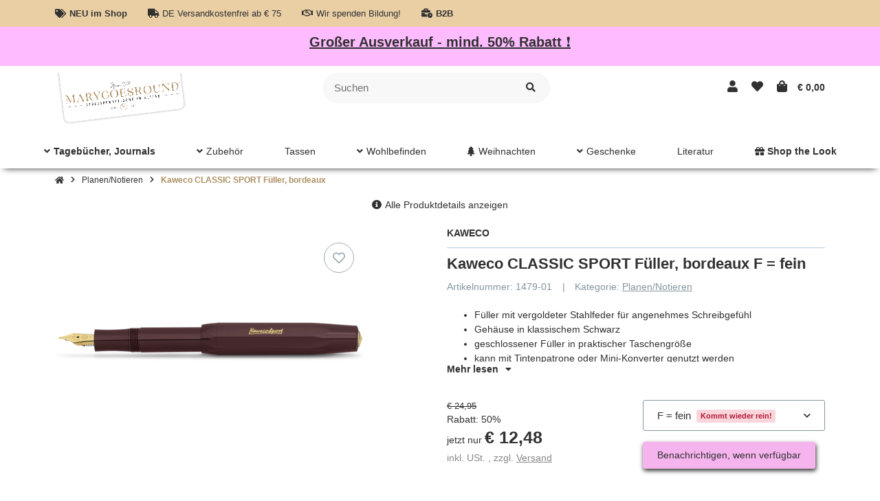

--- FILE ---
content_type: text/html; charset=utf-8
request_url: https://shop.marygoesround.de/Kaweco-CLASSIC-SPORT-Fueller-bordeaux-F-fein
body_size: 57164
content:
<!DOCTYPE html><html
lang="de" itemscope itemtype="https://schema.org/ItemPage" class="wf-disabled"><head>
 <script type="text/javascript">window.dataLayer=window.dataLayer||[];function gtag(){dataLayer.push(arguments);}
gtag('consent','default',{ad_storage:'denied',ad_user_data:'denied',ad_personalization:'denied',analytics_storage:'denied',functionality_storage:'denied',personalization_storage:'denied',security_storage:'denied',wait_for_update:2000});</script> <script async src="https://www.googletagmanager.com/gtag/js"></script><script id="ws_gt_globalSiteTag" type="application/javascript">window.dataLayer=window.dataLayer||[];function gtag(){dataLayer.push(arguments);}
gtag('js',new Date());gtag('set',{'language':'de'});</script> <script type="application/javascript">if(typeof gtag=='function'){gtag('config','G-BV74H27XCY',{'anonymize_ip':true,})};</script> <meta
http-equiv="content-type" content="text/html; charset=utf-8"><meta
name="description" itemprop="description" content="Sag' Bye Bye zum Werbekulli - mit deinem neuen KAWECO Füller macht das Schreiben gleich so viel mehr Freude!"><meta
name="keywords" itemprop="keywords" content="hochwertiger füller, füller für alltag, alltagsfüller, weinroter füller, füller mit goldener feder"><meta
name="viewport" content="width=device-width, initial-scale=1.0, shrink-to-fit=no"><meta
http-equiv="X-UA-Compatible" content="IE=edge"><meta
name="robots" content="index, follow"><meta
itemprop="url" content="https://shop.marygoesround.de/Kaweco-CLASSIC-SPORT-Fueller-bordeaux"><meta
name="theme-color" content="#ffffff"><meta
property="og:type" content="website"><meta
property="og:site_name" content="Kaweco CLASSIC SPORT Füller, bordeaux"><meta
property="og:title" content="Kaweco CLASSIC SPORT Füller, bordeaux"><meta
property="og:description" content="Sag' Bye Bye zum Werbekulli - mit deinem neuen KAWECO Füller macht das Schreiben gleich so viel mehr Freude!"><meta
property="og:url" content="https://shop.marygoesround.de/Kaweco-CLASSIC-SPORT-Fueller-bordeaux"><meta
itemprop="image" content="https://shop.marygoesround.de/media/image/product/3789/lg/kaweco-classic-sport-fueller-bordeaux-f-fein.jpg"><meta
property="og:image" content="https://shop.marygoesround.de/media/image/product/3789/lg/kaweco-classic-sport-fueller-bordeaux-f-fein.jpg"><title
itemprop="name">Kaweco CLASSIC SPORT Füller, bordeaux</title><link
rel="canonical" href="https://shop.marygoesround.de/Kaweco-CLASSIC-SPORT-Fueller-bordeaux"><link
type="image/x-icon" href="https://shop.marygoesround.de/mediafiles/s360/favicon.png" rel="icon"><style id="criticalCSS">:root{--blue:#007bff;--indigo:#6610f2;--purple:#6f42c1;--pink:#e83e8c;--red:#dc3545;--orange:#fd7e14;--yellow:#ffc107;--green:#28a745;--teal:#20c997;--cyan:#17a2b8;--white:#fff;--gray:#707070;--gray-dark:#343a40;--primary:#eacfa5;--secondary:#f0f0f0;--success:#15906f;--info:#2684a7;--warning:#e2af08;--danger:#b11835;--light:#fff;--dark:#fff;--gray:#707070;--gray-light:#f5f7fa;--gray-medium:#ebebeb;--gray-dark:#9b9b9b;--gray-darker:#525252;--breakpoint-xs:0;--breakpoint-sm:662px;--breakpoint-md:834px;--breakpoint-lg:1232px;--breakpoint-xl:1458px;--font-family-sans-serif:sans-serif;--font-family-monospace:SFMono-Regular,Menlo,Monaco,Consolas,"Liberation Mono","Courier New",monospace}*,*:before,*:after{box-sizing:border-box}html{font-family:sans-serif;line-height:1.15;-webkit-text-size-adjust:100%;-webkit-tap-highlight-color:rgba(0,0,0,0)}article,aside,figcaption,figure,footer,header,hgroup,main,nav,section{display:block}body{margin:0;font-family:sans-serif;font-size:.9375rem;font-weight:400;line-height:1.5;color:#313131;text-align:left;background-color:#fff}[tabindex="-1"]:focus:not(:focus-visible){outline:0 !important}hr{box-sizing:content-box;height:0;overflow:visible}h1,h2,h3,h4,h5,h6{margin-top:0;margin-bottom:10px}p{margin-top:0;margin-bottom:1rem}abbr[title],abbr[data-original-title]{text-decoration:underline;text-decoration:underline dotted;cursor:help;border-bottom:0;text-decoration-skip-ink:none}address{margin-bottom:1rem;font-style:normal;line-height:inherit}ol,ul,dl{margin-top:0;margin-bottom:1rem}ol ol,ul ul,ol ul,ul ol{margin-bottom:0}dt{font-weight:700}dd{margin-bottom:.5rem;margin-left:0}blockquote{margin:0 0 1rem}b,strong{font-weight:bolder}small{font-size:80%}sub,sup{position:relative;font-size:75%;line-height:0;vertical-align:baseline}sub{bottom:-.25em}sup{top:-.5em}a{color:inherit;text-decoration:underline;background-color:transparent}a:hover{color:#ad8f62;text-decoration:none}a:not([href]):not([class]){color:inherit;text-decoration:none}a:not([href]):not([class]):hover{color:inherit;text-decoration:none}pre,code,kbd,samp{font-family:SFMono-Regular,Menlo,Monaco,Consolas,"Liberation Mono","Courier New",monospace;font-size:1em}pre{margin-top:0;margin-bottom:1rem;overflow:auto;-ms-overflow-style:scrollbar}figure{margin:0 0 1rem}img{vertical-align:middle;border-style:none}svg{overflow:hidden;vertical-align:middle}table{border-collapse:collapse}caption{padding-top:.75rem;padding-bottom:.75rem;color:#888;text-align:left;caption-side:bottom}th{text-align:inherit;text-align:-webkit-match-parent}label{display:inline-block;margin-bottom:.5rem}button{border-radius:0}button:focus{outline:1px dotted;outline:5px auto -webkit-focus-ring-color}input,button,select,optgroup,textarea{margin:0;font-family:inherit;font-size:inherit;line-height:inherit}button,input{overflow:visible}button,select{text-transform:none}[role=button]{cursor:pointer}select{word-wrap:normal}button,[type=button],[type=reset],[type=submit]{-webkit-appearance:button}button:not(:disabled),[type=button]:not(:disabled),[type=reset]:not(:disabled),[type=submit]:not(:disabled){cursor:pointer}button::-moz-focus-inner,[type=button]::-moz-focus-inner,[type=reset]::-moz-focus-inner,[type=submit]::-moz-focus-inner{padding:0;border-style:none}input[type=radio],input[type=checkbox]{box-sizing:border-box;padding:0}textarea{overflow:auto;resize:vertical}fieldset{min-width:0;padding:0;margin:0;border:0}legend{display:block;width:100%;max-width:100%;padding:0;margin-bottom:.5rem;font-size:1.5rem;line-height:inherit;color:inherit;white-space:normal}progress{vertical-align:baseline}[type=number]::-webkit-inner-spin-button,[type=number]::-webkit-outer-spin-button{height:auto}[type=search]{outline-offset:-2px;-webkit-appearance:none}[type=search]::-webkit-search-decoration{-webkit-appearance:none}::-webkit-file-upload-button{font:inherit;-webkit-appearance:button}output{display:inline-block}summary{display:list-item;cursor:pointer}template{display:none}[hidden]{display:none !important}.img-fluid{max-width:100%;height:auto}.img-thumbnail{padding:.25rem;background-color:#fff;border:1px solid #dee2e6;border-radius:3px;box-shadow:0 1px 2px rgba(0,0,0,.075);max-width:100%;height:auto}.figure{display:inline-block}.figure-img{margin-bottom:.5rem;line-height:1}.figure-caption{font-size:90%;color:#707070}.container,.container-fluid,.container-md,.container-lg,.container-xl{width:100%;padding-right:10px;padding-left:10px;margin-right:auto;margin-left:auto}@media (min-width:834px){.container,.container-sm,.container-md{max-width:780px}}@media (min-width:1232px){.container,.container-sm,.container-md,.container-lg{max-width:1140px}}@media (min-width:1458px){.container,.container-sm,.container-md,.container-lg,.container-xl{max-width:1320px}}.row{display:flex;flex-wrap:wrap;margin-right:-10px;margin-left:-10px}.no-gutters{margin-right:0;margin-left:0}.no-gutters>.col,.no-gutters>[class*=col-]{padding-right:0;padding-left:0}.col-1,.col-2,.col-3,.col-4,.col-5,.col-6,.col-7,.col-8,.col-9,.col-10,.col-11,.col-12,.col,.col-auto,.col-sm-1,.col-sm-2,.col-sm-3,.col-sm-4,.col-sm-5,.col-sm-6,.col-sm-7,.col-sm-8,.col-sm-9,.col-sm-10,.col-sm-11,.col-sm-12,.col-sm,.col-sm-auto,.col-md-1,.col-md-2,.col-md-3,.col-md-4,.col-md-5,.col-md-6,.col-md-7,.col-md-8,.col-md-9,.col-md-10,.col-md-11,.col-md-12,.col-md,.col-md-auto,.col-lg-1,.col-lg-2,.col-lg-3,.col-lg-4,.col-lg-5,.col-lg-6,.col-lg-7,.col-lg-8,.col-lg-9,.col-lg-10,.col-lg-11,.col-lg-12,.col-lg,.col-lg-auto,.col-xl-1,.col-xl-2,.col-xl-3,.col-xl-4,.col-xl-5,.col-xl-6,.col-xl-7,.col-xl-8,.col-xl-9,.col-xl-10,.col-xl-11,.col-xl-12,.col-xl,.col-xl-auto{position:relative;width:100%;padding-right:10px;padding-left:10px}.col{flex-basis:0;flex-grow:1;max-width:100%}.row-cols-1>*{flex:0 0 100%;max-width:100%}.row-cols-2>*{flex:0 0 50%;max-width:50%}.row-cols-3>*{flex:0 0 33.3333333333%;max-width:33.3333333333%}.row-cols-4>*{flex:0 0 25%;max-width:25%}.row-cols-5>*{flex:0 0 20%;max-width:20%}.row-cols-6>*{flex:0 0 16.6666666667%;max-width:16.6666666667%}.col-auto{flex:0 0 auto;width:auto;max-width:100%}.col-1{flex:0 0 8.3333333333%;max-width:8.3333333333%}.col-2{flex:0 0 16.6666666667%;max-width:16.6666666667%}.col-3{flex:0 0 25%;max-width:25%}.col-4{flex:0 0 33.3333333333%;max-width:33.3333333333%}.col-5{flex:0 0 41.6666666667%;max-width:41.6666666667%}.col-6{flex:0 0 50%;max-width:50%}.col-7{flex:0 0 58.3333333333%;max-width:58.3333333333%}.col-8{flex:0 0 66.6666666667%;max-width:66.6666666667%}.col-9{flex:0 0 75%;max-width:75%}.col-10{flex:0 0 83.3333333333%;max-width:83.3333333333%}.col-11{flex:0 0 91.6666666667%;max-width:91.6666666667%}.col-12{flex:0 0 100%;max-width:100%}.order-first{order:-1}.order-last{order:13}.order-0{order:0}.order-1{order:1}.order-2{order:2}.order-3{order:3}.order-4{order:4}.order-5{order:5}.order-6{order:6}.order-7{order:7}.order-8{order:8}.order-9{order:9}.order-10{order:10}.order-11{order:11}.order-12{order:12}.offset-1{margin-left:8.3333333333%}.offset-2{margin-left:16.6666666667%}.offset-3{margin-left:25%}.offset-4{margin-left:33.3333333333%}.offset-5{margin-left:41.6666666667%}.offset-6{margin-left:50%}.offset-7{margin-left:58.3333333333%}.offset-8{margin-left:66.6666666667%}.offset-9{margin-left:75%}.offset-10{margin-left:83.3333333333%}.offset-11{margin-left:91.6666666667%}@media (min-width:662px){.col-sm{flex-basis:0;flex-grow:1;max-width:100%}.row-cols-sm-1>*{flex:0 0 100%;max-width:100%}.row-cols-sm-2>*{flex:0 0 50%;max-width:50%}.row-cols-sm-3>*{flex:0 0 33.3333333333%;max-width:33.3333333333%}.row-cols-sm-4>*{flex:0 0 25%;max-width:25%}.row-cols-sm-5>*{flex:0 0 20%;max-width:20%}.row-cols-sm-6>*{flex:0 0 16.6666666667%;max-width:16.6666666667%}.col-sm-auto{flex:0 0 auto;width:auto;max-width:100%}.col-sm-1{flex:0 0 8.3333333333%;max-width:8.3333333333%}.col-sm-2{flex:0 0 16.6666666667%;max-width:16.6666666667%}.col-sm-3{flex:0 0 25%;max-width:25%}.col-sm-4{flex:0 0 33.3333333333%;max-width:33.3333333333%}.col-sm-5{flex:0 0 41.6666666667%;max-width:41.6666666667%}.col-sm-6{flex:0 0 50%;max-width:50%}.col-sm-7{flex:0 0 58.3333333333%;max-width:58.3333333333%}.col-sm-8{flex:0 0 66.6666666667%;max-width:66.6666666667%}.col-sm-9{flex:0 0 75%;max-width:75%}.col-sm-10{flex:0 0 83.3333333333%;max-width:83.3333333333%}.col-sm-11{flex:0 0 91.6666666667%;max-width:91.6666666667%}.col-sm-12{flex:0 0 100%;max-width:100%}.order-sm-first{order:-1}.order-sm-last{order:13}.order-sm-0{order:0}.order-sm-1{order:1}.order-sm-2{order:2}.order-sm-3{order:3}.order-sm-4{order:4}.order-sm-5{order:5}.order-sm-6{order:6}.order-sm-7{order:7}.order-sm-8{order:8}.order-sm-9{order:9}.order-sm-10{order:10}.order-sm-11{order:11}.order-sm-12{order:12}.offset-sm-0{margin-left:0}.offset-sm-1{margin-left:8.3333333333%}.offset-sm-2{margin-left:16.6666666667%}.offset-sm-3{margin-left:25%}.offset-sm-4{margin-left:33.3333333333%}.offset-sm-5{margin-left:41.6666666667%}.offset-sm-6{margin-left:50%}.offset-sm-7{margin-left:58.3333333333%}.offset-sm-8{margin-left:66.6666666667%}.offset-sm-9{margin-left:75%}.offset-sm-10{margin-left:83.3333333333%}.offset-sm-11{margin-left:91.6666666667%}}@media (min-width:834px){.col-md{flex-basis:0;flex-grow:1;max-width:100%}.row-cols-md-1>*{flex:0 0 100%;max-width:100%}.row-cols-md-2>*{flex:0 0 50%;max-width:50%}.row-cols-md-3>*{flex:0 0 33.3333333333%;max-width:33.3333333333%}.row-cols-md-4>*{flex:0 0 25%;max-width:25%}.row-cols-md-5>*{flex:0 0 20%;max-width:20%}.row-cols-md-6>*{flex:0 0 16.6666666667%;max-width:16.6666666667%}.col-md-auto{flex:0 0 auto;width:auto;max-width:100%}.col-md-1{flex:0 0 8.3333333333%;max-width:8.3333333333%}.col-md-2{flex:0 0 16.6666666667%;max-width:16.6666666667%}.col-md-3{flex:0 0 25%;max-width:25%}.col-md-4{flex:0 0 33.3333333333%;max-width:33.3333333333%}.col-md-5{flex:0 0 41.6666666667%;max-width:41.6666666667%}.col-md-6{flex:0 0 50%;max-width:50%}.col-md-7{flex:0 0 58.3333333333%;max-width:58.3333333333%}.col-md-8{flex:0 0 66.6666666667%;max-width:66.6666666667%}.col-md-9{flex:0 0 75%;max-width:75%}.col-md-10{flex:0 0 83.3333333333%;max-width:83.3333333333%}.col-md-11{flex:0 0 91.6666666667%;max-width:91.6666666667%}.col-md-12{flex:0 0 100%;max-width:100%}.order-md-first{order:-1}.order-md-last{order:13}.order-md-0{order:0}.order-md-1{order:1}.order-md-2{order:2}.order-md-3{order:3}.order-md-4{order:4}.order-md-5{order:5}.order-md-6{order:6}.order-md-7{order:7}.order-md-8{order:8}.order-md-9{order:9}.order-md-10{order:10}.order-md-11{order:11}.order-md-12{order:12}.offset-md-0{margin-left:0}.offset-md-1{margin-left:8.3333333333%}.offset-md-2{margin-left:16.6666666667%}.offset-md-3{margin-left:25%}.offset-md-4{margin-left:33.3333333333%}.offset-md-5{margin-left:41.6666666667%}.offset-md-6{margin-left:50%}.offset-md-7{margin-left:58.3333333333%}.offset-md-8{margin-left:66.6666666667%}.offset-md-9{margin-left:75%}.offset-md-10{margin-left:83.3333333333%}.offset-md-11{margin-left:91.6666666667%}}@media (min-width:1232px){.col-lg{flex-basis:0;flex-grow:1;max-width:100%}.row-cols-lg-1>*{flex:0 0 100%;max-width:100%}.row-cols-lg-2>*{flex:0 0 50%;max-width:50%}.row-cols-lg-3>*{flex:0 0 33.3333333333%;max-width:33.3333333333%}.row-cols-lg-4>*{flex:0 0 25%;max-width:25%}.row-cols-lg-5>*{flex:0 0 20%;max-width:20%}.row-cols-lg-6>*{flex:0 0 16.6666666667%;max-width:16.6666666667%}.col-lg-auto{flex:0 0 auto;width:auto;max-width:100%}.col-lg-1{flex:0 0 8.3333333333%;max-width:8.3333333333%}.col-lg-2{flex:0 0 16.6666666667%;max-width:16.6666666667%}.col-lg-3{flex:0 0 25%;max-width:25%}.col-lg-4{flex:0 0 33.3333333333%;max-width:33.3333333333%}.col-lg-5{flex:0 0 41.6666666667%;max-width:41.6666666667%}.col-lg-6{flex:0 0 50%;max-width:50%}.col-lg-7{flex:0 0 58.3333333333%;max-width:58.3333333333%}.col-lg-8{flex:0 0 66.6666666667%;max-width:66.6666666667%}.col-lg-9{flex:0 0 75%;max-width:75%}.col-lg-10{flex:0 0 83.3333333333%;max-width:83.3333333333%}.col-lg-11{flex:0 0 91.6666666667%;max-width:91.6666666667%}.col-lg-12{flex:0 0 100%;max-width:100%}.order-lg-first{order:-1}.order-lg-last{order:13}.order-lg-0{order:0}.order-lg-1{order:1}.order-lg-2{order:2}.order-lg-3{order:3}.order-lg-4{order:4}.order-lg-5{order:5}.order-lg-6{order:6}.order-lg-7{order:7}.order-lg-8{order:8}.order-lg-9{order:9}.order-lg-10{order:10}.order-lg-11{order:11}.order-lg-12{order:12}.offset-lg-0{margin-left:0}.offset-lg-1{margin-left:8.3333333333%}.offset-lg-2{margin-left:16.6666666667%}.offset-lg-3{margin-left:25%}.offset-lg-4{margin-left:33.3333333333%}.offset-lg-5{margin-left:41.6666666667%}.offset-lg-6{margin-left:50%}.offset-lg-7{margin-left:58.3333333333%}.offset-lg-8{margin-left:66.6666666667%}.offset-lg-9{margin-left:75%}.offset-lg-10{margin-left:83.3333333333%}.offset-lg-11{margin-left:91.6666666667%}}@media (min-width:1458px){.col-xl{flex-basis:0;flex-grow:1;max-width:100%}.row-cols-xl-1>*{flex:0 0 100%;max-width:100%}.row-cols-xl-2>*{flex:0 0 50%;max-width:50%}.row-cols-xl-3>*{flex:0 0 33.3333333333%;max-width:33.3333333333%}.row-cols-xl-4>*{flex:0 0 25%;max-width:25%}.row-cols-xl-5>*{flex:0 0 20%;max-width:20%}.row-cols-xl-6>*{flex:0 0 16.6666666667%;max-width:16.6666666667%}.col-xl-auto{flex:0 0 auto;width:auto;max-width:100%}.col-xl-1{flex:0 0 8.3333333333%;max-width:8.3333333333%}.col-xl-2{flex:0 0 16.6666666667%;max-width:16.6666666667%}.col-xl-3{flex:0 0 25%;max-width:25%}.col-xl-4{flex:0 0 33.3333333333%;max-width:33.3333333333%}.col-xl-5{flex:0 0 41.6666666667%;max-width:41.6666666667%}.col-xl-6{flex:0 0 50%;max-width:50%}.col-xl-7{flex:0 0 58.3333333333%;max-width:58.3333333333%}.col-xl-8{flex:0 0 66.6666666667%;max-width:66.6666666667%}.col-xl-9{flex:0 0 75%;max-width:75%}.col-xl-10{flex:0 0 83.3333333333%;max-width:83.3333333333%}.col-xl-11{flex:0 0 91.6666666667%;max-width:91.6666666667%}.col-xl-12{flex:0 0 100%;max-width:100%}.order-xl-first{order:-1}.order-xl-last{order:13}.order-xl-0{order:0}.order-xl-1{order:1}.order-xl-2{order:2}.order-xl-3{order:3}.order-xl-4{order:4}.order-xl-5{order:5}.order-xl-6{order:6}.order-xl-7{order:7}.order-xl-8{order:8}.order-xl-9{order:9}.order-xl-10{order:10}.order-xl-11{order:11}.order-xl-12{order:12}.offset-xl-0{margin-left:0}.offset-xl-1{margin-left:8.3333333333%}.offset-xl-2{margin-left:16.6666666667%}.offset-xl-3{margin-left:25%}.offset-xl-4{margin-left:33.3333333333%}.offset-xl-5{margin-left:41.6666666667%}.offset-xl-6{margin-left:50%}.offset-xl-7{margin-left:58.3333333333%}.offset-xl-8{margin-left:66.6666666667%}.offset-xl-9{margin-left:75%}.offset-xl-10{margin-left:83.3333333333%}.offset-xl-11{margin-left:91.6666666667%}}.nav{display:flex;flex-wrap:wrap;padding-left:0;margin-bottom:0;list-style:none}.nav-link{display:block;padding:.5rem 1rem;text-decoration:none}.nav-link:hover,.nav-link:focus{text-decoration:none}.nav-link.disabled{color:#707070;pointer-events:none;cursor:default}.nav-tabs{border-bottom:1px solid #dee2e6}.nav-tabs .nav-item{margin-bottom:-1px}.nav-tabs .nav-link{border:1px solid transparent;border-top-left-radius:0;border-top-right-radius:0}.nav-tabs .nav-link:hover,.nav-tabs .nav-link:focus{border-color:transparent}.nav-tabs .nav-link.disabled{color:#707070;background-color:transparent;border-color:transparent}.nav-tabs .nav-link.active,.nav-tabs .nav-item.show .nav-link{color:#ad8f62;background-color:transparent;border-color:#ad8f62}.nav-tabs .dropdown-menu{margin-top:-1px;border-top-left-radius:0;border-top-right-radius:0}.nav-pills .nav-link{border-radius:3px}.nav-pills .nav-link.active,.nav-pills .show>.nav-link{color:#f5f5f5;background-color:#313131}.nav-fill>.nav-link,.nav-fill .nav-item{flex:1 1 auto;text-align:center}.nav-justified>.nav-link,.nav-justified .nav-item{flex-basis:0;flex-grow:1;text-align:center}.tab-content>.tab-pane{display:none}.tab-content>.active{display:block}.navbar{position:relative;display:flex;flex-wrap:wrap;align-items:center;justify-content:space-between;padding:.4rem 1rem}.navbar .container,.navbar .container-fluid,.navbar .container-md,.navbar .container-lg,.navbar .container-xl,.navbar>.container-md,.navbar>.container-lg,.navbar>.container-xl{display:flex;flex-wrap:wrap;align-items:center;justify-content:space-between}.navbar-brand{display:inline-block;padding-top:.453125rem;padding-bottom:.453125rem;margin-right:1rem;font-size:1rem;line-height:inherit;white-space:nowrap}.navbar-brand:hover,.navbar-brand:focus{text-decoration:none}.navbar-nav{display:flex;flex-direction:column;padding-left:0;margin-bottom:0;list-style:none}.navbar-nav .nav-link{padding-right:0;padding-left:0}.navbar-nav .dropdown-menu{position:static;float:none}.navbar-text{display:inline-block;padding-top:.5rem;padding-bottom:.5rem}.navbar-collapse{flex-basis:100%;flex-grow:1;align-items:center}.navbar-toggler{padding:.25rem .75rem;font-size:1rem;line-height:1;background-color:transparent;border:1px solid transparent;border-radius:3px}.navbar-toggler:hover,.navbar-toggler:focus{text-decoration:none}.navbar-toggler-icon{display:inline-block;width:1.5em;height:1.5em;vertical-align:middle;content:"";background:no-repeat center center;background-size:100% 100%}@media (max-width:661.98px){.navbar-expand-sm>.container,.navbar-expand-sm>.container-fluid,.navbar-expand-sm>.container-md,.navbar-expand-sm>.container-lg,.navbar-expand-sm>.container-xl{padding-right:0;padding-left:0}}@media (min-width:662px){.navbar-expand-sm{flex-flow:row nowrap;justify-content:flex-start}.navbar-expand-sm .navbar-nav{flex-direction:row}.navbar-expand-sm .navbar-nav .dropdown-menu{position:absolute}.navbar-expand-sm .navbar-nav .nav-link{padding-right:1.5rem;padding-left:1.5rem}.navbar-expand-sm>.container,.navbar-expand-sm>.container-fluid,.navbar-expand-sm>.container-md,.navbar-expand-sm>.container-lg,.navbar-expand-sm>.container-xl{flex-wrap:nowrap}.navbar-expand-sm .navbar-collapse{display:flex !important;flex-basis:auto}.navbar-expand-sm .navbar-toggler{display:none}}@media (max-width:833.98px){.navbar-expand-md>.container,.navbar-expand-md>.container-fluid,.navbar-expand-md>.container-md,.navbar-expand-md>.container-lg,.navbar-expand-md>.container-xl{padding-right:0;padding-left:0}}@media (min-width:834px){.navbar-expand-md{flex-flow:row nowrap;justify-content:flex-start}.navbar-expand-md .navbar-nav{flex-direction:row}.navbar-expand-md .navbar-nav .dropdown-menu{position:absolute}.navbar-expand-md .navbar-nav .nav-link{padding-right:1.5rem;padding-left:1.5rem}.navbar-expand-md>.container,.navbar-expand-md>.container-fluid,.navbar-expand-md>.container-md,.navbar-expand-md>.container-lg,.navbar-expand-md>.container-xl{flex-wrap:nowrap}.navbar-expand-md .navbar-collapse{display:flex !important;flex-basis:auto}.navbar-expand-md .navbar-toggler{display:none}}@media (max-width:1231.98px){.navbar-expand-lg>.container,.navbar-expand-lg>.container-fluid,.navbar-expand-lg>.container-md,.navbar-expand-lg>.container-lg,.navbar-expand-lg>.container-xl{padding-right:0;padding-left:0}}@media (min-width:1232px){.navbar-expand-lg{flex-flow:row nowrap;justify-content:flex-start}.navbar-expand-lg .navbar-nav{flex-direction:row}.navbar-expand-lg .navbar-nav .dropdown-menu{position:absolute}.navbar-expand-lg .navbar-nav .nav-link{padding-right:1.5rem;padding-left:1.5rem}.navbar-expand-lg>.container,.navbar-expand-lg>.container-fluid,.navbar-expand-lg>.container-md,.navbar-expand-lg>.container-lg,.navbar-expand-lg>.container-xl{flex-wrap:nowrap}.navbar-expand-lg .navbar-collapse{display:flex !important;flex-basis:auto}.navbar-expand-lg .navbar-toggler{display:none}}@media (max-width:1457.98px){.navbar-expand-xl>.container,.navbar-expand-xl>.container-fluid,.navbar-expand-xl>.container-md,.navbar-expand-xl>.container-lg,.navbar-expand-xl>.container-xl{padding-right:0;padding-left:0}}@media (min-width:1458px){.navbar-expand-xl{flex-flow:row nowrap;justify-content:flex-start}.navbar-expand-xl .navbar-nav{flex-direction:row}.navbar-expand-xl .navbar-nav .dropdown-menu{position:absolute}.navbar-expand-xl .navbar-nav .nav-link{padding-right:1.5rem;padding-left:1.5rem}.navbar-expand-xl>.container,.navbar-expand-xl>.container-fluid,.navbar-expand-xl>.container-md,.navbar-expand-xl>.container-lg,.navbar-expand-xl>.container-xl{flex-wrap:nowrap}.navbar-expand-xl .navbar-collapse{display:flex !important;flex-basis:auto}.navbar-expand-xl .navbar-toggler{display:none}}.navbar-expand{flex-flow:row nowrap;justify-content:flex-start}.navbar-expand>.container,.navbar-expand>.container-fluid,.navbar-expand>.container-md,.navbar-expand>.container-lg,.navbar-expand>.container-xl{padding-right:0;padding-left:0}.navbar-expand .navbar-nav{flex-direction:row}.navbar-expand .navbar-nav .dropdown-menu{position:absolute}.navbar-expand .navbar-nav .nav-link{padding-right:1.5rem;padding-left:1.5rem}.navbar-expand>.container,.navbar-expand>.container-fluid,.navbar-expand>.container-md,.navbar-expand>.container-lg,.navbar-expand>.container-xl{flex-wrap:nowrap}.navbar-expand .navbar-collapse{display:flex !important;flex-basis:auto}.navbar-expand .navbar-toggler{display:none}.navbar-light .navbar-brand{color:rgba(0,0,0,.9)}.navbar-light .navbar-brand:hover,.navbar-light .navbar-brand:focus{color:rgba(0,0,0,.9)}.navbar-light .navbar-nav .nav-link{color:#b9d0de}.navbar-light .navbar-nav .nav-link:hover,.navbar-light .navbar-nav .nav-link:focus{color:#eacfa5}.navbar-light .navbar-nav .nav-link.disabled{color:rgba(0,0,0,.3)}.navbar-light .navbar-nav .show>.nav-link,.navbar-light .navbar-nav .active>.nav-link,.navbar-light .navbar-nav .nav-link.show,.navbar-light .navbar-nav .nav-link.active{color:rgba(0,0,0,.9)}.navbar-light .navbar-toggler{color:#b9d0de;border-color:rgba(0,0,0,.1)}.navbar-light .navbar-toggler-icon{background-image:url("data:image/svg+xml,%3csvg xmlns='http://www.w3.org/2000/svg' width='30' height='30' viewBox='0 0 30 30'%3e%3cpath stroke='%23B9D0DE' stroke-linecap='round' stroke-miterlimit='10' stroke-width='2' d='M4 7h22M4 15h22M4 23h22'/%3e%3c/svg%3e")}.navbar-light .navbar-text{color:#b9d0de}.navbar-light .navbar-text a{color:rgba(0,0,0,.9)}.navbar-light .navbar-text a:hover,.navbar-light .navbar-text a:focus{color:rgba(0,0,0,.9)}.navbar-dark .navbar-brand{color:#fff}.navbar-dark .navbar-brand:hover,.navbar-dark .navbar-brand:focus{color:#fff}.navbar-dark .navbar-nav .nav-link{color:rgba(255,255,255,.5)}.navbar-dark .navbar-nav .nav-link:hover,.navbar-dark .navbar-nav .nav-link:focus{color:rgba(255,255,255,.75)}.navbar-dark .navbar-nav .nav-link.disabled{color:rgba(255,255,255,.25)}.navbar-dark .navbar-nav .show>.nav-link,.navbar-dark .navbar-nav .active>.nav-link,.navbar-dark .navbar-nav .nav-link.show,.navbar-dark .navbar-nav .nav-link.active{color:#fff}.navbar-dark .navbar-toggler{color:rgba(255,255,255,.5);border-color:rgba(255,255,255,.1)}.navbar-dark .navbar-toggler-icon{background-image:url("data:image/svg+xml,%3csvg xmlns='http://www.w3.org/2000/svg' width='30' height='30' viewBox='0 0 30 30'%3e%3cpath stroke='rgba%28255, 255, 255, 0.5%29' stroke-linecap='round' stroke-miterlimit='10' stroke-width='2' d='M4 7h22M4 15h22M4 23h22'/%3e%3c/svg%3e")}.navbar-dark .navbar-text{color:rgba(255,255,255,.5)}.navbar-dark .navbar-text a{color:#fff}.navbar-dark .navbar-text a:hover,.navbar-dark .navbar-text a:focus{color:#fff}.align-baseline{vertical-align:baseline !important}.align-top{vertical-align:top !important}.align-middle{vertical-align:middle !important}.align-bottom{vertical-align:bottom !important}.align-text-bottom{vertical-align:text-bottom !important}.align-text-top{vertical-align:text-top !important}.bg-primary{background-color:#eacfa5 !important}a.bg-primary:hover,a.bg-primary:focus,button.bg-primary:hover,button.bg-primary:focus{background-color:#e0b97c !important}.bg-secondary{background-color:#f0f0f0 !important}a.bg-secondary:hover,a.bg-secondary:focus,button.bg-secondary:hover,button.bg-secondary:focus{background-color:#d7d7d7 !important}.bg-success{background-color:#15906f !important}a.bg-success:hover,a.bg-success:focus,button.bg-success:hover,button.bg-success:focus{background-color:#0f634d !important}.bg-info{background-color:#2684a7 !important}a.bg-info:hover,a.bg-info:focus,button.bg-info:hover,button.bg-info:focus{background-color:#1d637d !important}.bg-warning{background-color:#e2af08 !important}a.bg-warning:hover,a.bg-warning:focus,button.bg-warning:hover,button.bg-warning:focus{background-color:#b18906 !important}.bg-danger{background-color:#b11835 !important}a.bg-danger:hover,a.bg-danger:focus,button.bg-danger:hover,button.bg-danger:focus{background-color:#841228 !important}.bg-light{background-color:#fff !important}a.bg-light:hover,a.bg-light:focus,button.bg-light:hover,button.bg-light:focus{background-color:#e6e6e6 !important}.bg-dark{background-color:#fff !important}a.bg-dark:hover,a.bg-dark:focus,button.bg-dark:hover,button.bg-dark:focus{background-color:#e6e6e6 !important}.bg-gray{background-color:#707070 !important}a.bg-gray:hover,a.bg-gray:focus,button.bg-gray:hover,button.bg-gray:focus{background-color:#575757 !important}.bg-gray-light{background-color:#f5f7fa !important}a.bg-gray-light:hover,a.bg-gray-light:focus,button.bg-gray-light:hover,button.bg-gray-light:focus{background-color:#d3dce9 !important}.bg-gray-medium{background-color:#ebebeb !important}a.bg-gray-medium:hover,a.bg-gray-medium:focus,button.bg-gray-medium:hover,button.bg-gray-medium:focus{background-color:#d2d2d2 !important}.bg-gray-dark{background-color:#9b9b9b !important}a.bg-gray-dark:hover,a.bg-gray-dark:focus,button.bg-gray-dark:hover,button.bg-gray-dark:focus{background-color:#828282 !important}.bg-gray-darker{background-color:#525252 !important}a.bg-gray-darker:hover,a.bg-gray-darker:focus,button.bg-gray-darker:hover,button.bg-gray-darker:focus{background-color:#393939 !important}.bg-white{background-color:#fff !important}.bg-transparent{background-color:transparent !important}.border{border:1px solid #f0f0f0 !important}.border-top{border-top:1px solid #f0f0f0 !important}.border-right{border-right:1px solid #f0f0f0 !important}.border-bottom{border-bottom:1px solid #f0f0f0 !important}.border-left{border-left:1px solid #f0f0f0 !important}.border-0{border:0 !important}.border-top-0{border-top:0 !important}.border-right-0{border-right:0 !important}.border-bottom-0{border-bottom:0 !important}.border-left-0{border-left:0 !important}.border-primary{border-color:#eacfa5 !important}.border-secondary{border-color:#f0f0f0 !important}.border-success{border-color:#15906f !important}.border-info{border-color:#2684a7 !important}.border-warning{border-color:#e2af08 !important}.border-danger{border-color:#b11835 !important}.border-light{border-color:#fff !important}.border-dark{border-color:#fff !important}.border-gray{border-color:#707070 !important}.border-gray-light{border-color:#f5f7fa !important}.border-gray-medium{border-color:#ebebeb !important}.border-gray-dark{border-color:#9b9b9b !important}.border-gray-darker{border-color:#525252 !important}.border-white{border-color:#fff !important}.rounded-sm{border-radius:3px !important}.rounded{border-radius:3px !important}.rounded-top{border-top-left-radius:3px !important;border-top-right-radius:3px !important}.rounded-right{border-top-right-radius:3px !important;border-bottom-right-radius:3px !important}.rounded-bottom{border-bottom-right-radius:3px !important;border-bottom-left-radius:3px !important}.rounded-left{border-top-left-radius:3px !important;border-bottom-left-radius:3px !important}.rounded-lg{border-radius:3px !important}.rounded-circle{border-radius:50% !important}.rounded-pill{border-radius:50rem !important}.rounded-0{border-radius:0 !important}.clearfix:after{display:block;clear:both;content:""}.d-none{display:none !important}.d-inline{display:inline !important}.d-inline-block{display:inline-block !important}.d-block{display:block !important}.d-table{display:table !important}.d-table-row{display:table-row !important}.d-table-cell{display:table-cell !important}.d-flex{display:flex !important}.d-inline-flex{display:inline-flex !important}@media (min-width:662px){.d-sm-none{display:none !important}.d-sm-inline{display:inline !important}.d-sm-inline-block{display:inline-block !important}.d-sm-block{display:block !important}.d-sm-table{display:table !important}.d-sm-table-row{display:table-row !important}.d-sm-table-cell{display:table-cell !important}.d-sm-flex{display:flex !important}.d-sm-inline-flex{display:inline-flex !important}}@media (min-width:834px){.d-md-none{display:none !important}.d-md-inline{display:inline !important}.d-md-inline-block{display:inline-block !important}.d-md-block{display:block !important}.d-md-table{display:table !important}.d-md-table-row{display:table-row !important}.d-md-table-cell{display:table-cell !important}.d-md-flex{display:flex !important}.d-md-inline-flex{display:inline-flex !important}}@media (min-width:1232px){.d-lg-none{display:none !important}.d-lg-inline{display:inline !important}.d-lg-inline-block{display:inline-block !important}.d-lg-block{display:block !important}.d-lg-table{display:table !important}.d-lg-table-row{display:table-row !important}.d-lg-table-cell{display:table-cell !important}.d-lg-flex{display:flex !important}.d-lg-inline-flex{display:inline-flex !important}}@media (min-width:1458px){.d-xl-none{display:none !important}.d-xl-inline{display:inline !important}.d-xl-inline-block{display:inline-block !important}.d-xl-block{display:block !important}.d-xl-table{display:table !important}.d-xl-table-row{display:table-row !important}.d-xl-table-cell{display:table-cell !important}.d-xl-flex{display:flex !important}.d-xl-inline-flex{display:inline-flex !important}}@media print{.d-print-none{display:none !important}.d-print-inline{display:inline !important}.d-print-inline-block{display:inline-block !important}.d-print-block{display:block !important}.d-print-table{display:table !important}.d-print-table-row{display:table-row !important}.d-print-table-cell{display:table-cell !important}.d-print-flex{display:flex !important}.d-print-inline-flex{display:inline-flex !important}}.embed-responsive{position:relative;display:block;width:100%;padding:0;overflow:hidden}.embed-responsive:before{display:block;content:""}.embed-responsive .embed-responsive-item,.embed-responsive iframe,.embed-responsive embed,.embed-responsive object,.embed-responsive video{position:absolute;top:0;bottom:0;left:0;width:100%;height:100%;border:0}.embed-responsive-21by9:before{padding-top:42.8571428571%}.embed-responsive-16by9:before{padding-top:56.25%}.embed-responsive-4by3:before{padding-top:75%}.embed-responsive-1by1:before{padding-top:100%}.flex-row{flex-direction:row !important}.flex-column{flex-direction:column !important}.flex-row-reverse{flex-direction:row-reverse !important}.flex-column-reverse{flex-direction:column-reverse !important}.flex-wrap{flex-wrap:wrap !important}.flex-nowrap{flex-wrap:nowrap !important}.flex-wrap-reverse{flex-wrap:wrap-reverse !important}.flex-fill{flex:1 1 auto !important}.flex-grow-0{flex-grow:0 !important}.flex-grow-1{flex-grow:1 !important}.flex-shrink-0{flex-shrink:0 !important}.flex-shrink-1{flex-shrink:1 !important}.justify-content-start{justify-content:flex-start !important}.justify-content-end{justify-content:flex-end !important}.justify-content-center{justify-content:center !important}.justify-content-between{justify-content:space-between !important}.justify-content-around{justify-content:space-around !important}.align-items-start{align-items:flex-start !important}.align-items-end{align-items:flex-end !important}.align-items-center{align-items:center !important}.align-items-baseline{align-items:baseline !important}.align-items-stretch{align-items:stretch !important}.align-content-start{align-content:flex-start !important}.align-content-end{align-content:flex-end !important}.align-content-center{align-content:center !important}.align-content-between{align-content:space-between !important}.align-content-around{align-content:space-around !important}.align-content-stretch{align-content:stretch !important}.align-self-auto{align-self:auto !important}.align-self-start{align-self:flex-start !important}.align-self-end{align-self:flex-end !important}.align-self-center{align-self:center !important}.align-self-baseline{align-self:baseline !important}.align-self-stretch{align-self:stretch !important}@media (min-width:662px){.flex-sm-row{flex-direction:row !important}.flex-sm-column{flex-direction:column !important}.flex-sm-row-reverse{flex-direction:row-reverse !important}.flex-sm-column-reverse{flex-direction:column-reverse !important}.flex-sm-wrap{flex-wrap:wrap !important}.flex-sm-nowrap{flex-wrap:nowrap !important}.flex-sm-wrap-reverse{flex-wrap:wrap-reverse !important}.flex-sm-fill{flex:1 1 auto !important}.flex-sm-grow-0{flex-grow:0 !important}.flex-sm-grow-1{flex-grow:1 !important}.flex-sm-shrink-0{flex-shrink:0 !important}.flex-sm-shrink-1{flex-shrink:1 !important}.justify-content-sm-start{justify-content:flex-start !important}.justify-content-sm-end{justify-content:flex-end !important}.justify-content-sm-center{justify-content:center !important}.justify-content-sm-between{justify-content:space-between !important}.justify-content-sm-around{justify-content:space-around !important}.align-items-sm-start{align-items:flex-start !important}.align-items-sm-end{align-items:flex-end !important}.align-items-sm-center{align-items:center !important}.align-items-sm-baseline{align-items:baseline !important}.align-items-sm-stretch{align-items:stretch !important}.align-content-sm-start{align-content:flex-start !important}.align-content-sm-end{align-content:flex-end !important}.align-content-sm-center{align-content:center !important}.align-content-sm-between{align-content:space-between !important}.align-content-sm-around{align-content:space-around !important}.align-content-sm-stretch{align-content:stretch !important}.align-self-sm-auto{align-self:auto !important}.align-self-sm-start{align-self:flex-start !important}.align-self-sm-end{align-self:flex-end !important}.align-self-sm-center{align-self:center !important}.align-self-sm-baseline{align-self:baseline !important}.align-self-sm-stretch{align-self:stretch !important}}@media (min-width:834px){.flex-md-row{flex-direction:row !important}.flex-md-column{flex-direction:column !important}.flex-md-row-reverse{flex-direction:row-reverse !important}.flex-md-column-reverse{flex-direction:column-reverse !important}.flex-md-wrap{flex-wrap:wrap !important}.flex-md-nowrap{flex-wrap:nowrap !important}.flex-md-wrap-reverse{flex-wrap:wrap-reverse !important}.flex-md-fill{flex:1 1 auto !important}.flex-md-grow-0{flex-grow:0 !important}.flex-md-grow-1{flex-grow:1 !important}.flex-md-shrink-0{flex-shrink:0 !important}.flex-md-shrink-1{flex-shrink:1 !important}.justify-content-md-start{justify-content:flex-start !important}.justify-content-md-end{justify-content:flex-end !important}.justify-content-md-center{justify-content:center !important}.justify-content-md-between{justify-content:space-between !important}.justify-content-md-around{justify-content:space-around !important}.align-items-md-start{align-items:flex-start !important}.align-items-md-end{align-items:flex-end !important}.align-items-md-center{align-items:center !important}.align-items-md-baseline{align-items:baseline !important}.align-items-md-stretch{align-items:stretch !important}.align-content-md-start{align-content:flex-start !important}.align-content-md-end{align-content:flex-end !important}.align-content-md-center{align-content:center !important}.align-content-md-between{align-content:space-between !important}.align-content-md-around{align-content:space-around !important}.align-content-md-stretch{align-content:stretch !important}.align-self-md-auto{align-self:auto !important}.align-self-md-start{align-self:flex-start !important}.align-self-md-end{align-self:flex-end !important}.align-self-md-center{align-self:center !important}.align-self-md-baseline{align-self:baseline !important}.align-self-md-stretch{align-self:stretch !important}}@media (min-width:1232px){.flex-lg-row{flex-direction:row !important}.flex-lg-column{flex-direction:column !important}.flex-lg-row-reverse{flex-direction:row-reverse !important}.flex-lg-column-reverse{flex-direction:column-reverse !important}.flex-lg-wrap{flex-wrap:wrap !important}.flex-lg-nowrap{flex-wrap:nowrap !important}.flex-lg-wrap-reverse{flex-wrap:wrap-reverse !important}.flex-lg-fill{flex:1 1 auto !important}.flex-lg-grow-0{flex-grow:0 !important}.flex-lg-grow-1{flex-grow:1 !important}.flex-lg-shrink-0{flex-shrink:0 !important}.flex-lg-shrink-1{flex-shrink:1 !important}.justify-content-lg-start{justify-content:flex-start !important}.justify-content-lg-end{justify-content:flex-end !important}.justify-content-lg-center{justify-content:center !important}.justify-content-lg-between{justify-content:space-between !important}.justify-content-lg-around{justify-content:space-around !important}.align-items-lg-start{align-items:flex-start !important}.align-items-lg-end{align-items:flex-end !important}.align-items-lg-center{align-items:center !important}.align-items-lg-baseline{align-items:baseline !important}.align-items-lg-stretch{align-items:stretch !important}.align-content-lg-start{align-content:flex-start !important}.align-content-lg-end{align-content:flex-end !important}.align-content-lg-center{align-content:center !important}.align-content-lg-between{align-content:space-between !important}.align-content-lg-around{align-content:space-around !important}.align-content-lg-stretch{align-content:stretch !important}.align-self-lg-auto{align-self:auto !important}.align-self-lg-start{align-self:flex-start !important}.align-self-lg-end{align-self:flex-end !important}.align-self-lg-center{align-self:center !important}.align-self-lg-baseline{align-self:baseline !important}.align-self-lg-stretch{align-self:stretch !important}}@media (min-width:1458px){.flex-xl-row{flex-direction:row !important}.flex-xl-column{flex-direction:column !important}.flex-xl-row-reverse{flex-direction:row-reverse !important}.flex-xl-column-reverse{flex-direction:column-reverse !important}.flex-xl-wrap{flex-wrap:wrap !important}.flex-xl-nowrap{flex-wrap:nowrap !important}.flex-xl-wrap-reverse{flex-wrap:wrap-reverse !important}.flex-xl-fill{flex:1 1 auto !important}.flex-xl-grow-0{flex-grow:0 !important}.flex-xl-grow-1{flex-grow:1 !important}.flex-xl-shrink-0{flex-shrink:0 !important}.flex-xl-shrink-1{flex-shrink:1 !important}.justify-content-xl-start{justify-content:flex-start !important}.justify-content-xl-end{justify-content:flex-end !important}.justify-content-xl-center{justify-content:center !important}.justify-content-xl-between{justify-content:space-between !important}.justify-content-xl-around{justify-content:space-around !important}.align-items-xl-start{align-items:flex-start !important}.align-items-xl-end{align-items:flex-end !important}.align-items-xl-center{align-items:center !important}.align-items-xl-baseline{align-items:baseline !important}.align-items-xl-stretch{align-items:stretch !important}.align-content-xl-start{align-content:flex-start !important}.align-content-xl-end{align-content:flex-end !important}.align-content-xl-center{align-content:center !important}.align-content-xl-between{align-content:space-between !important}.align-content-xl-around{align-content:space-around !important}.align-content-xl-stretch{align-content:stretch !important}.align-self-xl-auto{align-self:auto !important}.align-self-xl-start{align-self:flex-start !important}.align-self-xl-end{align-self:flex-end !important}.align-self-xl-center{align-self:center !important}.align-self-xl-baseline{align-self:baseline !important}.align-self-xl-stretch{align-self:stretch !important}}.float-left{float:left !important}.float-right{float:right !important}.float-none{float:none !important}@media (min-width:662px){.float-sm-left{float:left !important}.float-sm-right{float:right !important}.float-sm-none{float:none !important}}@media (min-width:834px){.float-md-left{float:left !important}.float-md-right{float:right !important}.float-md-none{float:none !important}}@media (min-width:1232px){.float-lg-left{float:left !important}.float-lg-right{float:right !important}.float-lg-none{float:none !important}}@media (min-width:1458px){.float-xl-left{float:left !important}.float-xl-right{float:right !important}.float-xl-none{float:none !important}}.user-select-all{user-select:all !important}.user-select-auto{user-select:auto !important}.user-select-none{user-select:none !important}.overflow-auto{overflow:auto !important}.overflow-hidden{overflow:hidden !important}.position-static{position:static !important}.position-relative{position:relative !important}.position-absolute{position:absolute !important}.position-fixed{position:fixed !important}.position-sticky{position:sticky !important}.fixed-top{position:fixed;top:0;right:0;left:0;z-index:1030}.fixed-bottom{position:fixed;right:0;bottom:0;left:0;z-index:1030}@supports (position:sticky){.sticky-top{position:sticky;top:0;z-index:1020}}.sr-only{position:absolute;width:1px;height:1px;padding:0;margin:-1px;overflow:hidden;clip:rect(0,0,0,0);white-space:nowrap;border:0}.sr-only-focusable:active,.sr-only-focusable:focus{position:static;width:auto;height:auto;overflow:visible;clip:auto;white-space:normal}.shadow-sm{box-shadow:0 .125rem .25rem rgba(0,0,0,.075) !important}.shadow{box-shadow:0 .5rem 1rem rgba(0,0,0,.15) !important}.shadow-lg{box-shadow:0 1rem 3rem rgba(0,0,0,.175) !important}.shadow-none{box-shadow:none !important}.w-25{width:25% !important}.w-50{width:50% !important}.w-75{width:75% !important}.w-100{width:100% !important}.w-auto{width:auto !important}.w-20{width:20% !important}.w-40{width:40% !important}.w-60{width:60% !important}.w-80{width:80% !important}.h-25{height:25% !important}.h-50{height:50% !important}.h-75{height:75% !important}.h-100{height:100% !important}.h-auto{height:auto !important}.h-20{height:20% !important}.h-40{height:40% !important}.h-60{height:60% !important}.h-80{height:80% !important}.mw-100{max-width:100% !important}.mh-100{max-height:100% !important}.min-vw-100{min-width:100vw !important}.min-vh-100{min-height:100vh !important}.vw-100{width:100vw !important}.vh-100{height:100vh !important}.m-0{margin:0 !important}.mt-0,.my-0{margin-top:0 !important}.mr-0,.mx-0{margin-right:0 !important}.mb-0,.my-0{margin-bottom:0 !important}.ml-0,.mx-0{margin-left:0 !important}.m-1{margin:.25rem !important}.mt-1,.my-1{margin-top:.25rem !important}.mr-1,.mx-1{margin-right:.25rem !important}.mb-1,.my-1{margin-bottom:.25rem !important}.ml-1,.mx-1{margin-left:.25rem !important}.m-2{margin:.5rem !important}.mt-2,.my-2{margin-top:.5rem !important}.mr-2,.mx-2{margin-right:.5rem !important}.mb-2,.my-2{margin-bottom:.5rem !important}.ml-2,.mx-2{margin-left:.5rem !important}.m-3{margin:1rem !important}.mt-3,.my-3{margin-top:1rem !important}.mr-3,.mx-3{margin-right:1rem !important}.mb-3,.my-3{margin-bottom:1rem !important}.ml-3,.mx-3{margin-left:1rem !important}.m-4{margin:1.5rem !important}.mt-4,.my-4{margin-top:1.5rem !important}.mr-4,.mx-4{margin-right:1.5rem !important}.mb-4,.my-4{margin-bottom:1.5rem !important}.ml-4,.mx-4{margin-left:1.5rem !important}.m-5{margin:2rem !important}.mt-5,.my-5{margin-top:2rem !important}.mr-5,.mx-5{margin-right:2rem !important}.mb-5,.my-5{margin-bottom:2rem !important}.ml-5,.mx-5{margin-left:2rem !important}.m-6{margin:3rem !important}.mt-6,.my-6{margin-top:3rem !important}.mr-6,.mx-6{margin-right:3rem !important}.mb-6,.my-6{margin-bottom:3rem !important}.ml-6,.mx-6{margin-left:3rem !important}.m-7{margin:4rem !important}.mt-7,.my-7{margin-top:4rem !important}.mr-7,.mx-7{margin-right:4rem !important}.mb-7,.my-7{margin-bottom:4rem !important}.ml-7,.mx-7{margin-left:4rem !important}.m-8{margin:5rem !important}.mt-8,.my-8{margin-top:5rem !important}.mr-8,.mx-8{margin-right:5rem !important}.mb-8,.my-8{margin-bottom:5rem !important}.ml-8,.mx-8{margin-left:5rem !important}.p-0{padding:0 !important}.pt-0,.py-0{padding-top:0 !important}.pr-0,.px-0{padding-right:0 !important}.pb-0,.py-0{padding-bottom:0 !important}.pl-0,.px-0{padding-left:0 !important}.p-1{padding:.25rem !important}.pt-1,.py-1{padding-top:.25rem !important}.pr-1,.px-1{padding-right:.25rem !important}.pb-1,.py-1{padding-bottom:.25rem !important}.pl-1,.px-1{padding-left:.25rem !important}.p-2{padding:.5rem !important}.pt-2,.py-2{padding-top:.5rem !important}.pr-2,.px-2{padding-right:.5rem !important}.pb-2,.py-2{padding-bottom:.5rem !important}.pl-2,.px-2{padding-left:.5rem !important}.p-3{padding:1rem !important}.pt-3,.py-3{padding-top:1rem !important}.pr-3,.px-3{padding-right:1rem !important}.pb-3,.py-3{padding-bottom:1rem !important}.pl-3,.px-3{padding-left:1rem !important}.p-4{padding:1.5rem !important}.pt-4,.py-4{padding-top:1.5rem !important}.pr-4,.px-4{padding-right:1.5rem !important}.pb-4,.py-4{padding-bottom:1.5rem !important}.pl-4,.px-4{padding-left:1.5rem !important}.p-5{padding:2rem !important}.pt-5,.py-5{padding-top:2rem !important}.pr-5,.px-5{padding-right:2rem !important}.pb-5,.py-5{padding-bottom:2rem !important}.pl-5,.px-5{padding-left:2rem !important}.p-6{padding:3rem !important}.pt-6,.py-6{padding-top:3rem !important}.pr-6,.px-6{padding-right:3rem !important}.pb-6,.py-6{padding-bottom:3rem !important}.pl-6,.px-6{padding-left:3rem !important}.p-7{padding:4rem !important}.pt-7,.py-7{padding-top:4rem !important}.pr-7,.px-7{padding-right:4rem !important}.pb-7,.py-7{padding-bottom:4rem !important}.pl-7,.px-7{padding-left:4rem !important}.p-8{padding:5rem !important}.pt-8,.py-8{padding-top:5rem !important}.pr-8,.px-8{padding-right:5rem !important}.pb-8,.py-8{padding-bottom:5rem !important}.pl-8,.px-8{padding-left:5rem !important}.m-n1{margin:-.25rem !important}.mt-n1,.my-n1{margin-top:-.25rem !important}.mr-n1,.mx-n1{margin-right:-.25rem !important}.mb-n1,.my-n1{margin-bottom:-.25rem !important}.ml-n1,.mx-n1{margin-left:-.25rem !important}.m-n2{margin:-.5rem !important}.mt-n2,.my-n2{margin-top:-.5rem !important}.mr-n2,.mx-n2{margin-right:-.5rem !important}.mb-n2,.my-n2{margin-bottom:-.5rem !important}.ml-n2,.mx-n2{margin-left:-.5rem !important}.m-n3{margin:-1rem !important}.mt-n3,.my-n3{margin-top:-1rem !important}.mr-n3,.mx-n3{margin-right:-1rem !important}.mb-n3,.my-n3{margin-bottom:-1rem !important}.ml-n3,.mx-n3{margin-left:-1rem !important}.m-n4{margin:-1.5rem !important}.mt-n4,.my-n4{margin-top:-1.5rem !important}.mr-n4,.mx-n4{margin-right:-1.5rem !important}.mb-n4,.my-n4{margin-bottom:-1.5rem !important}.ml-n4,.mx-n4{margin-left:-1.5rem !important}.m-n5{margin:-2rem !important}.mt-n5,.my-n5{margin-top:-2rem !important}.mr-n5,.mx-n5{margin-right:-2rem !important}.mb-n5,.my-n5{margin-bottom:-2rem !important}.ml-n5,.mx-n5{margin-left:-2rem !important}.m-n6{margin:-3rem !important}.mt-n6,.my-n6{margin-top:-3rem !important}.mr-n6,.mx-n6{margin-right:-3rem !important}.mb-n6,.my-n6{margin-bottom:-3rem !important}.ml-n6,.mx-n6{margin-left:-3rem !important}.m-n7{margin:-4rem !important}.mt-n7,.my-n7{margin-top:-4rem !important}.mr-n7,.mx-n7{margin-right:-4rem !important}.mb-n7,.my-n7{margin-bottom:-4rem !important}.ml-n7,.mx-n7{margin-left:-4rem !important}.m-n8{margin:-5rem !important}.mt-n8,.my-n8{margin-top:-5rem !important}.mr-n8,.mx-n8{margin-right:-5rem !important}.mb-n8,.my-n8{margin-bottom:-5rem !important}.ml-n8,.mx-n8{margin-left:-5rem !important}.m-auto{margin:auto !important}.mt-auto,.my-auto{margin-top:auto !important}.mr-auto,.mx-auto{margin-right:auto !important}.mb-auto,.my-auto{margin-bottom:auto !important}.ml-auto,.mx-auto{margin-left:auto !important}@media (min-width:662px){.m-sm-0{margin:0 !important}.mt-sm-0,.my-sm-0{margin-top:0 !important}.mr-sm-0,.mx-sm-0{margin-right:0 !important}.mb-sm-0,.my-sm-0{margin-bottom:0 !important}.ml-sm-0,.mx-sm-0{margin-left:0 !important}.m-sm-1{margin:.25rem !important}.mt-sm-1,.my-sm-1{margin-top:.25rem !important}.mr-sm-1,.mx-sm-1{margin-right:.25rem !important}.mb-sm-1,.my-sm-1{margin-bottom:.25rem !important}.ml-sm-1,.mx-sm-1{margin-left:.25rem !important}.m-sm-2{margin:.5rem !important}.mt-sm-2,.my-sm-2{margin-top:.5rem !important}.mr-sm-2,.mx-sm-2{margin-right:.5rem !important}.mb-sm-2,.my-sm-2{margin-bottom:.5rem !important}.ml-sm-2,.mx-sm-2{margin-left:.5rem !important}.m-sm-3{margin:1rem !important}.mt-sm-3,.my-sm-3{margin-top:1rem !important}.mr-sm-3,.mx-sm-3{margin-right:1rem !important}.mb-sm-3,.my-sm-3{margin-bottom:1rem !important}.ml-sm-3,.mx-sm-3{margin-left:1rem !important}.m-sm-4{margin:1.5rem !important}.mt-sm-4,.my-sm-4{margin-top:1.5rem !important}.mr-sm-4,.mx-sm-4{margin-right:1.5rem !important}.mb-sm-4,.my-sm-4{margin-bottom:1.5rem !important}.ml-sm-4,.mx-sm-4{margin-left:1.5rem !important}.m-sm-5{margin:2rem !important}.mt-sm-5,.my-sm-5{margin-top:2rem !important}.mr-sm-5,.mx-sm-5{margin-right:2rem !important}.mb-sm-5,.my-sm-5{margin-bottom:2rem !important}.ml-sm-5,.mx-sm-5{margin-left:2rem !important}.m-sm-6{margin:3rem !important}.mt-sm-6,.my-sm-6{margin-top:3rem !important}.mr-sm-6,.mx-sm-6{margin-right:3rem !important}.mb-sm-6,.my-sm-6{margin-bottom:3rem !important}.ml-sm-6,.mx-sm-6{margin-left:3rem !important}.m-sm-7{margin:4rem !important}.mt-sm-7,.my-sm-7{margin-top:4rem !important}.mr-sm-7,.mx-sm-7{margin-right:4rem !important}.mb-sm-7,.my-sm-7{margin-bottom:4rem !important}.ml-sm-7,.mx-sm-7{margin-left:4rem !important}.m-sm-8{margin:5rem !important}.mt-sm-8,.my-sm-8{margin-top:5rem !important}.mr-sm-8,.mx-sm-8{margin-right:5rem !important}.mb-sm-8,.my-sm-8{margin-bottom:5rem !important}.ml-sm-8,.mx-sm-8{margin-left:5rem !important}.p-sm-0{padding:0 !important}.pt-sm-0,.py-sm-0{padding-top:0 !important}.pr-sm-0,.px-sm-0{padding-right:0 !important}.pb-sm-0,.py-sm-0{padding-bottom:0 !important}.pl-sm-0,.px-sm-0{padding-left:0 !important}.p-sm-1{padding:.25rem !important}.pt-sm-1,.py-sm-1{padding-top:.25rem !important}.pr-sm-1,.px-sm-1{padding-right:.25rem !important}.pb-sm-1,.py-sm-1{padding-bottom:.25rem !important}.pl-sm-1,.px-sm-1{padding-left:.25rem !important}.p-sm-2{padding:.5rem !important}.pt-sm-2,.py-sm-2{padding-top:.5rem !important}.pr-sm-2,.px-sm-2{padding-right:.5rem !important}.pb-sm-2,.py-sm-2{padding-bottom:.5rem !important}.pl-sm-2,.px-sm-2{padding-left:.5rem !important}.p-sm-3{padding:1rem !important}.pt-sm-3,.py-sm-3{padding-top:1rem !important}.pr-sm-3,.px-sm-3{padding-right:1rem !important}.pb-sm-3,.py-sm-3{padding-bottom:1rem !important}.pl-sm-3,.px-sm-3{padding-left:1rem !important}.p-sm-4{padding:1.5rem !important}.pt-sm-4,.py-sm-4{padding-top:1.5rem !important}.pr-sm-4,.px-sm-4{padding-right:1.5rem !important}.pb-sm-4,.py-sm-4{padding-bottom:1.5rem !important}.pl-sm-4,.px-sm-4{padding-left:1.5rem !important}.p-sm-5{padding:2rem !important}.pt-sm-5,.py-sm-5{padding-top:2rem !important}.pr-sm-5,.px-sm-5{padding-right:2rem !important}.pb-sm-5,.py-sm-5{padding-bottom:2rem !important}.pl-sm-5,.px-sm-5{padding-left:2rem !important}.p-sm-6{padding:3rem !important}.pt-sm-6,.py-sm-6{padding-top:3rem !important}.pr-sm-6,.px-sm-6{padding-right:3rem !important}.pb-sm-6,.py-sm-6{padding-bottom:3rem !important}.pl-sm-6,.px-sm-6{padding-left:3rem !important}.p-sm-7{padding:4rem !important}.pt-sm-7,.py-sm-7{padding-top:4rem !important}.pr-sm-7,.px-sm-7{padding-right:4rem !important}.pb-sm-7,.py-sm-7{padding-bottom:4rem !important}.pl-sm-7,.px-sm-7{padding-left:4rem !important}.p-sm-8{padding:5rem !important}.pt-sm-8,.py-sm-8{padding-top:5rem !important}.pr-sm-8,.px-sm-8{padding-right:5rem !important}.pb-sm-8,.py-sm-8{padding-bottom:5rem !important}.pl-sm-8,.px-sm-8{padding-left:5rem !important}.m-sm-n1{margin:-.25rem !important}.mt-sm-n1,.my-sm-n1{margin-top:-.25rem !important}.mr-sm-n1,.mx-sm-n1{margin-right:-.25rem !important}.mb-sm-n1,.my-sm-n1{margin-bottom:-.25rem !important}.ml-sm-n1,.mx-sm-n1{margin-left:-.25rem !important}.m-sm-n2{margin:-.5rem !important}.mt-sm-n2,.my-sm-n2{margin-top:-.5rem !important}.mr-sm-n2,.mx-sm-n2{margin-right:-.5rem !important}.mb-sm-n2,.my-sm-n2{margin-bottom:-.5rem !important}.ml-sm-n2,.mx-sm-n2{margin-left:-.5rem !important}.m-sm-n3{margin:-1rem !important}.mt-sm-n3,.my-sm-n3{margin-top:-1rem !important}.mr-sm-n3,.mx-sm-n3{margin-right:-1rem !important}.mb-sm-n3,.my-sm-n3{margin-bottom:-1rem !important}.ml-sm-n3,.mx-sm-n3{margin-left:-1rem !important}.m-sm-n4{margin:-1.5rem !important}.mt-sm-n4,.my-sm-n4{margin-top:-1.5rem !important}.mr-sm-n4,.mx-sm-n4{margin-right:-1.5rem !important}.mb-sm-n4,.my-sm-n4{margin-bottom:-1.5rem !important}.ml-sm-n4,.mx-sm-n4{margin-left:-1.5rem !important}.m-sm-n5{margin:-2rem !important}.mt-sm-n5,.my-sm-n5{margin-top:-2rem !important}.mr-sm-n5,.mx-sm-n5{margin-right:-2rem !important}.mb-sm-n5,.my-sm-n5{margin-bottom:-2rem !important}.ml-sm-n5,.mx-sm-n5{margin-left:-2rem !important}.m-sm-n6{margin:-3rem !important}.mt-sm-n6,.my-sm-n6{margin-top:-3rem !important}.mr-sm-n6,.mx-sm-n6{margin-right:-3rem !important}.mb-sm-n6,.my-sm-n6{margin-bottom:-3rem !important}.ml-sm-n6,.mx-sm-n6{margin-left:-3rem !important}.m-sm-n7{margin:-4rem !important}.mt-sm-n7,.my-sm-n7{margin-top:-4rem !important}.mr-sm-n7,.mx-sm-n7{margin-right:-4rem !important}.mb-sm-n7,.my-sm-n7{margin-bottom:-4rem !important}.ml-sm-n7,.mx-sm-n7{margin-left:-4rem !important}.m-sm-n8{margin:-5rem !important}.mt-sm-n8,.my-sm-n8{margin-top:-5rem !important}.mr-sm-n8,.mx-sm-n8{margin-right:-5rem !important}.mb-sm-n8,.my-sm-n8{margin-bottom:-5rem !important}.ml-sm-n8,.mx-sm-n8{margin-left:-5rem !important}.m-sm-auto{margin:auto !important}.mt-sm-auto,.my-sm-auto{margin-top:auto !important}.mr-sm-auto,.mx-sm-auto{margin-right:auto !important}.mb-sm-auto,.my-sm-auto{margin-bottom:auto !important}.ml-sm-auto,.mx-sm-auto{margin-left:auto !important}}@media (min-width:834px){.m-md-0{margin:0 !important}.mt-md-0,.my-md-0{margin-top:0 !important}.mr-md-0,.mx-md-0{margin-right:0 !important}.mb-md-0,.my-md-0{margin-bottom:0 !important}.ml-md-0,.mx-md-0{margin-left:0 !important}.m-md-1{margin:.25rem !important}.mt-md-1,.my-md-1{margin-top:.25rem !important}.mr-md-1,.mx-md-1{margin-right:.25rem !important}.mb-md-1,.my-md-1{margin-bottom:.25rem !important}.ml-md-1,.mx-md-1{margin-left:.25rem !important}.m-md-2{margin:.5rem !important}.mt-md-2,.my-md-2{margin-top:.5rem !important}.mr-md-2,.mx-md-2{margin-right:.5rem !important}.mb-md-2,.my-md-2{margin-bottom:.5rem !important}.ml-md-2,.mx-md-2{margin-left:.5rem !important}.m-md-3{margin:1rem !important}.mt-md-3,.my-md-3{margin-top:1rem !important}.mr-md-3,.mx-md-3{margin-right:1rem !important}.mb-md-3,.my-md-3{margin-bottom:1rem !important}.ml-md-3,.mx-md-3{margin-left:1rem !important}.m-md-4{margin:1.5rem !important}.mt-md-4,.my-md-4{margin-top:1.5rem !important}.mr-md-4,.mx-md-4{margin-right:1.5rem !important}.mb-md-4,.my-md-4{margin-bottom:1.5rem !important}.ml-md-4,.mx-md-4{margin-left:1.5rem !important}.m-md-5{margin:2rem !important}.mt-md-5,.my-md-5{margin-top:2rem !important}.mr-md-5,.mx-md-5{margin-right:2rem !important}.mb-md-5,.my-md-5{margin-bottom:2rem !important}.ml-md-5,.mx-md-5{margin-left:2rem !important}.m-md-6{margin:3rem !important}.mt-md-6,.my-md-6{margin-top:3rem !important}.mr-md-6,.mx-md-6{margin-right:3rem !important}.mb-md-6,.my-md-6{margin-bottom:3rem !important}.ml-md-6,.mx-md-6{margin-left:3rem !important}.m-md-7{margin:4rem !important}.mt-md-7,.my-md-7{margin-top:4rem !important}.mr-md-7,.mx-md-7{margin-right:4rem !important}.mb-md-7,.my-md-7{margin-bottom:4rem !important}.ml-md-7,.mx-md-7{margin-left:4rem !important}.m-md-8{margin:5rem !important}.mt-md-8,.my-md-8{margin-top:5rem !important}.mr-md-8,.mx-md-8{margin-right:5rem !important}.mb-md-8,.my-md-8{margin-bottom:5rem !important}.ml-md-8,.mx-md-8{margin-left:5rem !important}.p-md-0{padding:0 !important}.pt-md-0,.py-md-0{padding-top:0 !important}.pr-md-0,.px-md-0{padding-right:0 !important}.pb-md-0,.py-md-0{padding-bottom:0 !important}.pl-md-0,.px-md-0{padding-left:0 !important}.p-md-1{padding:.25rem !important}.pt-md-1,.py-md-1{padding-top:.25rem !important}.pr-md-1,.px-md-1{padding-right:.25rem !important}.pb-md-1,.py-md-1{padding-bottom:.25rem !important}.pl-md-1,.px-md-1{padding-left:.25rem !important}.p-md-2{padding:.5rem !important}.pt-md-2,.py-md-2{padding-top:.5rem !important}.pr-md-2,.px-md-2{padding-right:.5rem !important}.pb-md-2,.py-md-2{padding-bottom:.5rem !important}.pl-md-2,.px-md-2{padding-left:.5rem !important}.p-md-3{padding:1rem !important}.pt-md-3,.py-md-3{padding-top:1rem !important}.pr-md-3,.px-md-3{padding-right:1rem !important}.pb-md-3,.py-md-3{padding-bottom:1rem !important}.pl-md-3,.px-md-3{padding-left:1rem !important}.p-md-4{padding:1.5rem !important}.pt-md-4,.py-md-4{padding-top:1.5rem !important}.pr-md-4,.px-md-4{padding-right:1.5rem !important}.pb-md-4,.py-md-4{padding-bottom:1.5rem !important}.pl-md-4,.px-md-4{padding-left:1.5rem !important}.p-md-5{padding:2rem !important}.pt-md-5,.py-md-5{padding-top:2rem !important}.pr-md-5,.px-md-5{padding-right:2rem !important}.pb-md-5,.py-md-5{padding-bottom:2rem !important}.pl-md-5,.px-md-5{padding-left:2rem !important}.p-md-6{padding:3rem !important}.pt-md-6,.py-md-6{padding-top:3rem !important}.pr-md-6,.px-md-6{padding-right:3rem !important}.pb-md-6,.py-md-6{padding-bottom:3rem !important}.pl-md-6,.px-md-6{padding-left:3rem !important}.p-md-7{padding:4rem !important}.pt-md-7,.py-md-7{padding-top:4rem !important}.pr-md-7,.px-md-7{padding-right:4rem !important}.pb-md-7,.py-md-7{padding-bottom:4rem !important}.pl-md-7,.px-md-7{padding-left:4rem !important}.p-md-8{padding:5rem !important}.pt-md-8,.py-md-8{padding-top:5rem !important}.pr-md-8,.px-md-8{padding-right:5rem !important}.pb-md-8,.py-md-8{padding-bottom:5rem !important}.pl-md-8,.px-md-8{padding-left:5rem !important}.m-md-n1{margin:-.25rem !important}.mt-md-n1,.my-md-n1{margin-top:-.25rem !important}.mr-md-n1,.mx-md-n1{margin-right:-.25rem !important}.mb-md-n1,.my-md-n1{margin-bottom:-.25rem !important}.ml-md-n1,.mx-md-n1{margin-left:-.25rem !important}.m-md-n2{margin:-.5rem !important}.mt-md-n2,.my-md-n2{margin-top:-.5rem !important}.mr-md-n2,.mx-md-n2{margin-right:-.5rem !important}.mb-md-n2,.my-md-n2{margin-bottom:-.5rem !important}.ml-md-n2,.mx-md-n2{margin-left:-.5rem !important}.m-md-n3{margin:-1rem !important}.mt-md-n3,.my-md-n3{margin-top:-1rem !important}.mr-md-n3,.mx-md-n3{margin-right:-1rem !important}.mb-md-n3,.my-md-n3{margin-bottom:-1rem !important}.ml-md-n3,.mx-md-n3{margin-left:-1rem !important}.m-md-n4{margin:-1.5rem !important}.mt-md-n4,.my-md-n4{margin-top:-1.5rem !important}.mr-md-n4,.mx-md-n4{margin-right:-1.5rem !important}.mb-md-n4,.my-md-n4{margin-bottom:-1.5rem !important}.ml-md-n4,.mx-md-n4{margin-left:-1.5rem !important}.m-md-n5{margin:-2rem !important}.mt-md-n5,.my-md-n5{margin-top:-2rem !important}.mr-md-n5,.mx-md-n5{margin-right:-2rem !important}.mb-md-n5,.my-md-n5{margin-bottom:-2rem !important}.ml-md-n5,.mx-md-n5{margin-left:-2rem !important}.m-md-n6{margin:-3rem !important}.mt-md-n6,.my-md-n6{margin-top:-3rem !important}.mr-md-n6,.mx-md-n6{margin-right:-3rem !important}.mb-md-n6,.my-md-n6{margin-bottom:-3rem !important}.ml-md-n6,.mx-md-n6{margin-left:-3rem !important}.m-md-n7{margin:-4rem !important}.mt-md-n7,.my-md-n7{margin-top:-4rem !important}.mr-md-n7,.mx-md-n7{margin-right:-4rem !important}.mb-md-n7,.my-md-n7{margin-bottom:-4rem !important}.ml-md-n7,.mx-md-n7{margin-left:-4rem !important}.m-md-n8{margin:-5rem !important}.mt-md-n8,.my-md-n8{margin-top:-5rem !important}.mr-md-n8,.mx-md-n8{margin-right:-5rem !important}.mb-md-n8,.my-md-n8{margin-bottom:-5rem !important}.ml-md-n8,.mx-md-n8{margin-left:-5rem !important}.m-md-auto{margin:auto !important}.mt-md-auto,.my-md-auto{margin-top:auto !important}.mr-md-auto,.mx-md-auto{margin-right:auto !important}.mb-md-auto,.my-md-auto{margin-bottom:auto !important}.ml-md-auto,.mx-md-auto{margin-left:auto !important}}@media (min-width:1232px){.m-lg-0{margin:0 !important}.mt-lg-0,.my-lg-0{margin-top:0 !important}.mr-lg-0,.mx-lg-0{margin-right:0 !important}.mb-lg-0,.my-lg-0{margin-bottom:0 !important}.ml-lg-0,.mx-lg-0{margin-left:0 !important}.m-lg-1{margin:.25rem !important}.mt-lg-1,.my-lg-1{margin-top:.25rem !important}.mr-lg-1,.mx-lg-1{margin-right:.25rem !important}.mb-lg-1,.my-lg-1{margin-bottom:.25rem !important}.ml-lg-1,.mx-lg-1{margin-left:.25rem !important}.m-lg-2{margin:.5rem !important}.mt-lg-2,.my-lg-2{margin-top:.5rem !important}.mr-lg-2,.mx-lg-2{margin-right:.5rem !important}.mb-lg-2,.my-lg-2{margin-bottom:.5rem !important}.ml-lg-2,.mx-lg-2{margin-left:.5rem !important}.m-lg-3{margin:1rem !important}.mt-lg-3,.my-lg-3{margin-top:1rem !important}.mr-lg-3,.mx-lg-3{margin-right:1rem !important}.mb-lg-3,.my-lg-3{margin-bottom:1rem !important}.ml-lg-3,.mx-lg-3{margin-left:1rem !important}.m-lg-4{margin:1.5rem !important}.mt-lg-4,.my-lg-4{margin-top:1.5rem !important}.mr-lg-4,.mx-lg-4{margin-right:1.5rem !important}.mb-lg-4,.my-lg-4{margin-bottom:1.5rem !important}.ml-lg-4,.mx-lg-4{margin-left:1.5rem !important}.m-lg-5{margin:2rem !important}.mt-lg-5,.my-lg-5{margin-top:2rem !important}.mr-lg-5,.mx-lg-5{margin-right:2rem !important}.mb-lg-5,.my-lg-5{margin-bottom:2rem !important}.ml-lg-5,.mx-lg-5{margin-left:2rem !important}.m-lg-6{margin:3rem !important}.mt-lg-6,.my-lg-6{margin-top:3rem !important}.mr-lg-6,.mx-lg-6{margin-right:3rem !important}.mb-lg-6,.my-lg-6{margin-bottom:3rem !important}.ml-lg-6,.mx-lg-6{margin-left:3rem !important}.m-lg-7{margin:4rem !important}.mt-lg-7,.my-lg-7{margin-top:4rem !important}.mr-lg-7,.mx-lg-7{margin-right:4rem !important}.mb-lg-7,.my-lg-7{margin-bottom:4rem !important}.ml-lg-7,.mx-lg-7{margin-left:4rem !important}.m-lg-8{margin:5rem !important}.mt-lg-8,.my-lg-8{margin-top:5rem !important}.mr-lg-8,.mx-lg-8{margin-right:5rem !important}.mb-lg-8,.my-lg-8{margin-bottom:5rem !important}.ml-lg-8,.mx-lg-8{margin-left:5rem !important}.p-lg-0{padding:0 !important}.pt-lg-0,.py-lg-0{padding-top:0 !important}.pr-lg-0,.px-lg-0{padding-right:0 !important}.pb-lg-0,.py-lg-0{padding-bottom:0 !important}.pl-lg-0,.px-lg-0{padding-left:0 !important}.p-lg-1{padding:.25rem !important}.pt-lg-1,.py-lg-1{padding-top:.25rem !important}.pr-lg-1,.px-lg-1{padding-right:.25rem !important}.pb-lg-1,.py-lg-1{padding-bottom:.25rem !important}.pl-lg-1,.px-lg-1{padding-left:.25rem !important}.p-lg-2{padding:.5rem !important}.pt-lg-2,.py-lg-2{padding-top:.5rem !important}.pr-lg-2,.px-lg-2{padding-right:.5rem !important}.pb-lg-2,.py-lg-2{padding-bottom:.5rem !important}.pl-lg-2,.px-lg-2{padding-left:.5rem !important}.p-lg-3{padding:1rem !important}.pt-lg-3,.py-lg-3{padding-top:1rem !important}.pr-lg-3,.px-lg-3{padding-right:1rem !important}.pb-lg-3,.py-lg-3{padding-bottom:1rem !important}.pl-lg-3,.px-lg-3{padding-left:1rem !important}.p-lg-4{padding:1.5rem !important}.pt-lg-4,.py-lg-4{padding-top:1.5rem !important}.pr-lg-4,.px-lg-4{padding-right:1.5rem !important}.pb-lg-4,.py-lg-4{padding-bottom:1.5rem !important}.pl-lg-4,.px-lg-4{padding-left:1.5rem !important}.p-lg-5{padding:2rem !important}.pt-lg-5,.py-lg-5{padding-top:2rem !important}.pr-lg-5,.px-lg-5{padding-right:2rem !important}.pb-lg-5,.py-lg-5{padding-bottom:2rem !important}.pl-lg-5,.px-lg-5{padding-left:2rem !important}.p-lg-6{padding:3rem !important}.pt-lg-6,.py-lg-6{padding-top:3rem !important}.pr-lg-6,.px-lg-6{padding-right:3rem !important}.pb-lg-6,.py-lg-6{padding-bottom:3rem !important}.pl-lg-6,.px-lg-6{padding-left:3rem !important}.p-lg-7{padding:4rem !important}.pt-lg-7,.py-lg-7{padding-top:4rem !important}.pr-lg-7,.px-lg-7{padding-right:4rem !important}.pb-lg-7,.py-lg-7{padding-bottom:4rem !important}.pl-lg-7,.px-lg-7{padding-left:4rem !important}.p-lg-8{padding:5rem !important}.pt-lg-8,.py-lg-8{padding-top:5rem !important}.pr-lg-8,.px-lg-8{padding-right:5rem !important}.pb-lg-8,.py-lg-8{padding-bottom:5rem !important}.pl-lg-8,.px-lg-8{padding-left:5rem !important}.m-lg-n1{margin:-.25rem !important}.mt-lg-n1,.my-lg-n1{margin-top:-.25rem !important}.mr-lg-n1,.mx-lg-n1{margin-right:-.25rem !important}.mb-lg-n1,.my-lg-n1{margin-bottom:-.25rem !important}.ml-lg-n1,.mx-lg-n1{margin-left:-.25rem !important}.m-lg-n2{margin:-.5rem !important}.mt-lg-n2,.my-lg-n2{margin-top:-.5rem !important}.mr-lg-n2,.mx-lg-n2{margin-right:-.5rem !important}.mb-lg-n2,.my-lg-n2{margin-bottom:-.5rem !important}.ml-lg-n2,.mx-lg-n2{margin-left:-.5rem !important}.m-lg-n3{margin:-1rem !important}.mt-lg-n3,.my-lg-n3{margin-top:-1rem !important}.mr-lg-n3,.mx-lg-n3{margin-right:-1rem !important}.mb-lg-n3,.my-lg-n3{margin-bottom:-1rem !important}.ml-lg-n3,.mx-lg-n3{margin-left:-1rem !important}.m-lg-n4{margin:-1.5rem !important}.mt-lg-n4,.my-lg-n4{margin-top:-1.5rem !important}.mr-lg-n4,.mx-lg-n4{margin-right:-1.5rem !important}.mb-lg-n4,.my-lg-n4{margin-bottom:-1.5rem !important}.ml-lg-n4,.mx-lg-n4{margin-left:-1.5rem !important}.m-lg-n5{margin:-2rem !important}.mt-lg-n5,.my-lg-n5{margin-top:-2rem !important}.mr-lg-n5,.mx-lg-n5{margin-right:-2rem !important}.mb-lg-n5,.my-lg-n5{margin-bottom:-2rem !important}.ml-lg-n5,.mx-lg-n5{margin-left:-2rem !important}.m-lg-n6{margin:-3rem !important}.mt-lg-n6,.my-lg-n6{margin-top:-3rem !important}.mr-lg-n6,.mx-lg-n6{margin-right:-3rem !important}.mb-lg-n6,.my-lg-n6{margin-bottom:-3rem !important}.ml-lg-n6,.mx-lg-n6{margin-left:-3rem !important}.m-lg-n7{margin:-4rem !important}.mt-lg-n7,.my-lg-n7{margin-top:-4rem !important}.mr-lg-n7,.mx-lg-n7{margin-right:-4rem !important}.mb-lg-n7,.my-lg-n7{margin-bottom:-4rem !important}.ml-lg-n7,.mx-lg-n7{margin-left:-4rem !important}.m-lg-n8{margin:-5rem !important}.mt-lg-n8,.my-lg-n8{margin-top:-5rem !important}.mr-lg-n8,.mx-lg-n8{margin-right:-5rem !important}.mb-lg-n8,.my-lg-n8{margin-bottom:-5rem !important}.ml-lg-n8,.mx-lg-n8{margin-left:-5rem !important}.m-lg-auto{margin:auto !important}.mt-lg-auto,.my-lg-auto{margin-top:auto !important}.mr-lg-auto,.mx-lg-auto{margin-right:auto !important}.mb-lg-auto,.my-lg-auto{margin-bottom:auto !important}.ml-lg-auto,.mx-lg-auto{margin-left:auto !important}}@media (min-width:1458px){.m-xl-0{margin:0 !important}.mt-xl-0,.my-xl-0{margin-top:0 !important}.mr-xl-0,.mx-xl-0{margin-right:0 !important}.mb-xl-0,.my-xl-0{margin-bottom:0 !important}.ml-xl-0,.mx-xl-0{margin-left:0 !important}.m-xl-1{margin:.25rem !important}.mt-xl-1,.my-xl-1{margin-top:.25rem !important}.mr-xl-1,.mx-xl-1{margin-right:.25rem !important}.mb-xl-1,.my-xl-1{margin-bottom:.25rem !important}.ml-xl-1,.mx-xl-1{margin-left:.25rem !important}.m-xl-2{margin:.5rem !important}.mt-xl-2,.my-xl-2{margin-top:.5rem !important}.mr-xl-2,.mx-xl-2{margin-right:.5rem !important}.mb-xl-2,.my-xl-2{margin-bottom:.5rem !important}.ml-xl-2,.mx-xl-2{margin-left:.5rem !important}.m-xl-3{margin:1rem !important}.mt-xl-3,.my-xl-3{margin-top:1rem !important}.mr-xl-3,.mx-xl-3{margin-right:1rem !important}.mb-xl-3,.my-xl-3{margin-bottom:1rem !important}.ml-xl-3,.mx-xl-3{margin-left:1rem !important}.m-xl-4{margin:1.5rem !important}.mt-xl-4,.my-xl-4{margin-top:1.5rem !important}.mr-xl-4,.mx-xl-4{margin-right:1.5rem !important}.mb-xl-4,.my-xl-4{margin-bottom:1.5rem !important}.ml-xl-4,.mx-xl-4{margin-left:1.5rem !important}.m-xl-5{margin:2rem !important}.mt-xl-5,.my-xl-5{margin-top:2rem !important}.mr-xl-5,.mx-xl-5{margin-right:2rem !important}.mb-xl-5,.my-xl-5{margin-bottom:2rem !important}.ml-xl-5,.mx-xl-5{margin-left:2rem !important}.m-xl-6{margin:3rem !important}.mt-xl-6,.my-xl-6{margin-top:3rem !important}.mr-xl-6,.mx-xl-6{margin-right:3rem !important}.mb-xl-6,.my-xl-6{margin-bottom:3rem !important}.ml-xl-6,.mx-xl-6{margin-left:3rem !important}.m-xl-7{margin:4rem !important}.mt-xl-7,.my-xl-7{margin-top:4rem !important}.mr-xl-7,.mx-xl-7{margin-right:4rem !important}.mb-xl-7,.my-xl-7{margin-bottom:4rem !important}.ml-xl-7,.mx-xl-7{margin-left:4rem !important}.m-xl-8{margin:5rem !important}.mt-xl-8,.my-xl-8{margin-top:5rem !important}.mr-xl-8,.mx-xl-8{margin-right:5rem !important}.mb-xl-8,.my-xl-8{margin-bottom:5rem !important}.ml-xl-8,.mx-xl-8{margin-left:5rem !important}.p-xl-0{padding:0 !important}.pt-xl-0,.py-xl-0{padding-top:0 !important}.pr-xl-0,.px-xl-0{padding-right:0 !important}.pb-xl-0,.py-xl-0{padding-bottom:0 !important}.pl-xl-0,.px-xl-0{padding-left:0 !important}.p-xl-1{padding:.25rem !important}.pt-xl-1,.py-xl-1{padding-top:.25rem !important}.pr-xl-1,.px-xl-1{padding-right:.25rem !important}.pb-xl-1,.py-xl-1{padding-bottom:.25rem !important}.pl-xl-1,.px-xl-1{padding-left:.25rem !important}.p-xl-2{padding:.5rem !important}.pt-xl-2,.py-xl-2{padding-top:.5rem !important}.pr-xl-2,.px-xl-2{padding-right:.5rem !important}.pb-xl-2,.py-xl-2{padding-bottom:.5rem !important}.pl-xl-2,.px-xl-2{padding-left:.5rem !important}.p-xl-3{padding:1rem !important}.pt-xl-3,.py-xl-3{padding-top:1rem !important}.pr-xl-3,.px-xl-3{padding-right:1rem !important}.pb-xl-3,.py-xl-3{padding-bottom:1rem !important}.pl-xl-3,.px-xl-3{padding-left:1rem !important}.p-xl-4{padding:1.5rem !important}.pt-xl-4,.py-xl-4{padding-top:1.5rem !important}.pr-xl-4,.px-xl-4{padding-right:1.5rem !important}.pb-xl-4,.py-xl-4{padding-bottom:1.5rem !important}.pl-xl-4,.px-xl-4{padding-left:1.5rem !important}.p-xl-5{padding:2rem !important}.pt-xl-5,.py-xl-5{padding-top:2rem !important}.pr-xl-5,.px-xl-5{padding-right:2rem !important}.pb-xl-5,.py-xl-5{padding-bottom:2rem !important}.pl-xl-5,.px-xl-5{padding-left:2rem !important}.p-xl-6{padding:3rem !important}.pt-xl-6,.py-xl-6{padding-top:3rem !important}.pr-xl-6,.px-xl-6{padding-right:3rem !important}.pb-xl-6,.py-xl-6{padding-bottom:3rem !important}.pl-xl-6,.px-xl-6{padding-left:3rem !important}.p-xl-7{padding:4rem !important}.pt-xl-7,.py-xl-7{padding-top:4rem !important}.pr-xl-7,.px-xl-7{padding-right:4rem !important}.pb-xl-7,.py-xl-7{padding-bottom:4rem !important}.pl-xl-7,.px-xl-7{padding-left:4rem !important}.p-xl-8{padding:5rem !important}.pt-xl-8,.py-xl-8{padding-top:5rem !important}.pr-xl-8,.px-xl-8{padding-right:5rem !important}.pb-xl-8,.py-xl-8{padding-bottom:5rem !important}.pl-xl-8,.px-xl-8{padding-left:5rem !important}.m-xl-n1{margin:-.25rem !important}.mt-xl-n1,.my-xl-n1{margin-top:-.25rem !important}.mr-xl-n1,.mx-xl-n1{margin-right:-.25rem !important}.mb-xl-n1,.my-xl-n1{margin-bottom:-.25rem !important}.ml-xl-n1,.mx-xl-n1{margin-left:-.25rem !important}.m-xl-n2{margin:-.5rem !important}.mt-xl-n2,.my-xl-n2{margin-top:-.5rem !important}.mr-xl-n2,.mx-xl-n2{margin-right:-.5rem !important}.mb-xl-n2,.my-xl-n2{margin-bottom:-.5rem !important}.ml-xl-n2,.mx-xl-n2{margin-left:-.5rem !important}.m-xl-n3{margin:-1rem !important}.mt-xl-n3,.my-xl-n3{margin-top:-1rem !important}.mr-xl-n3,.mx-xl-n3{margin-right:-1rem !important}.mb-xl-n3,.my-xl-n3{margin-bottom:-1rem !important}.ml-xl-n3,.mx-xl-n3{margin-left:-1rem !important}.m-xl-n4{margin:-1.5rem !important}.mt-xl-n4,.my-xl-n4{margin-top:-1.5rem !important}.mr-xl-n4,.mx-xl-n4{margin-right:-1.5rem !important}.mb-xl-n4,.my-xl-n4{margin-bottom:-1.5rem !important}.ml-xl-n4,.mx-xl-n4{margin-left:-1.5rem !important}.m-xl-n5{margin:-2rem !important}.mt-xl-n5,.my-xl-n5{margin-top:-2rem !important}.mr-xl-n5,.mx-xl-n5{margin-right:-2rem !important}.mb-xl-n5,.my-xl-n5{margin-bottom:-2rem !important}.ml-xl-n5,.mx-xl-n5{margin-left:-2rem !important}.m-xl-n6{margin:-3rem !important}.mt-xl-n6,.my-xl-n6{margin-top:-3rem !important}.mr-xl-n6,.mx-xl-n6{margin-right:-3rem !important}.mb-xl-n6,.my-xl-n6{margin-bottom:-3rem !important}.ml-xl-n6,.mx-xl-n6{margin-left:-3rem !important}.m-xl-n7{margin:-4rem !important}.mt-xl-n7,.my-xl-n7{margin-top:-4rem !important}.mr-xl-n7,.mx-xl-n7{margin-right:-4rem !important}.mb-xl-n7,.my-xl-n7{margin-bottom:-4rem !important}.ml-xl-n7,.mx-xl-n7{margin-left:-4rem !important}.m-xl-n8{margin:-5rem !important}.mt-xl-n8,.my-xl-n8{margin-top:-5rem !important}.mr-xl-n8,.mx-xl-n8{margin-right:-5rem !important}.mb-xl-n8,.my-xl-n8{margin-bottom:-5rem !important}.ml-xl-n8,.mx-xl-n8{margin-left:-5rem !important}.m-xl-auto{margin:auto !important}.mt-xl-auto,.my-xl-auto{margin-top:auto !important}.mr-xl-auto,.mx-xl-auto{margin-right:auto !important}.mb-xl-auto,.my-xl-auto{margin-bottom:auto !important}.ml-xl-auto,.mx-xl-auto{margin-left:auto !important}}.stretched-link:after{position:absolute;top:0;right:0;bottom:0;left:0;z-index:1;pointer-events:auto;content:"";background-color:rgba(0,0,0,0)}.text-monospace{font-family:SFMono-Regular,Menlo,Monaco,Consolas,"Liberation Mono","Courier New",monospace !important}.text-justify{text-align:justify !important}.text-wrap{white-space:normal !important}.text-nowrap{white-space:nowrap !important}.text-truncate{overflow:hidden;text-overflow:ellipsis;white-space:nowrap}.text-left{text-align:left !important}.text-right{text-align:right !important}.text-center{text-align:center !important}@media (min-width:662px){.text-sm-left{text-align:left !important}.text-sm-right{text-align:right !important}.text-sm-center{text-align:center !important}}@media (min-width:834px){.text-md-left{text-align:left !important}.text-md-right{text-align:right !important}.text-md-center{text-align:center !important}}@media (min-width:1232px){.text-lg-left{text-align:left !important}.text-lg-right{text-align:right !important}.text-lg-center{text-align:center !important}}@media (min-width:1458px){.text-xl-left{text-align:left !important}.text-xl-right{text-align:right !important}.text-xl-center{text-align:center !important}}.text-lowercase{text-transform:lowercase !important}.text-uppercase{text-transform:uppercase !important}.text-capitalize{text-transform:capitalize !important}.font-weight-light{font-weight:300 !important}.font-weight-lighter{font-weight:lighter !important}.font-weight-normal{font-weight:400 !important}.font-weight-bold{font-weight:700 !important}.font-weight-bolder{font-weight:bolder !important}.font-italic{font-style:italic !important}.text-white{color:#fff !important}.text-primary{color:#eacfa5 !important}a.text-primary:hover,a.text-primary:focus{color:#dcae67 !important}.text-secondary{color:#f0f0f0 !important}a.text-secondary:hover,a.text-secondary:focus{color:#cacaca !important}.text-success{color:#15906f !important}a.text-success:hover,a.text-success:focus{color:#0b4d3c !important}.text-info{color:#2684a7 !important}a.text-info:hover,a.text-info:focus{color:#185369 !important}.text-warning{color:#e2af08 !important}a.text-warning:hover,a.text-warning:focus{color:#987605 !important}.text-danger{color:#b11835 !important}a.text-danger:hover,a.text-danger:focus{color:#6e0f21 !important}.text-light{color:#fff !important}a.text-light:hover,a.text-light:focus{color:#d9d9d9 !important}.text-dark{color:#fff !important}a.text-dark:hover,a.text-dark:focus{color:#d9d9d9 !important}.text-gray{color:#707070 !important}a.text-gray:hover,a.text-gray:focus{color:#4a4a4a !important}.text-gray-light{color:#f5f7fa !important}a.text-gray-light:hover,a.text-gray-light:focus{color:#c2cee1 !important}.text-gray-medium{color:#ebebeb !important}a.text-gray-medium:hover,a.text-gray-medium:focus{color:#c5c5c5 !important}.text-gray-dark{color:#9b9b9b !important}a.text-gray-dark:hover,a.text-gray-dark:focus{color:#757575 !important}.text-gray-darker{color:#525252 !important}a.text-gray-darker:hover,a.text-gray-darker:focus{color:#2c2c2c !important}.text-body{color:#313131 !important}.text-muted{color:#888 !important}.text-black-50{color:rgba(0,0,0,.5) !important}.text-white-50{color:rgba(255,255,255,.5) !important}.text-hide{font:0/0 a;color:transparent;text-shadow:none;background-color:transparent;border:0}.text-decoration-none{text-decoration:none !important}.text-break{word-break:break-word !important;word-wrap:break-word !important}.text-reset{color:inherit !important}.visible{visibility:visible !important}.invisible{visibility:hidden !important}*:not(.et-widget):not(.et-menu)>.container,*:not(.et-widget):not(.et-menu)>.container-fluid,*:not(.et-widget):not(.et-menu)>.container-md,*:not(.et-widget):not(.et-menu)>.container-lg,*:not(.et-widget):not(.et-menu)>.container-xl{background-color:#fff;overflow:hidden}body,h1,.h1,h2,.h2,h3,.h3,h4,.h4,h5,.h5,h6,.h6{font-family:sans-serif}body{color:#313131;font-weight:400;font-style:normal;text-decoration:none}.wf-active body,.wf-disabled body{font-family:"Montserrat",sans-serif}@media (max-width:661.98px){body{font-size:14px}}@media (min-width:662px) and (max-width:833.98px){body{font-size:14px}}@media (min-width:834px) and (max-width:1231.98px){body{font-size:14px}}@media (min-width:1232px) and (max-width:1457.98px){body{font-size:14px}}@media (min-width:1458px){body{font-size:15px}}p{font-family:inherit;color:inherit;font-weight:400;font-style:normal;text-decoration:none;margin-bottom:.625em}@media (max-width:661.98px){p{font-size:inherit}}@media (min-width:662px) and (max-width:833.98px){p{font-size:inherit}}@media (min-width:834px) and (max-width:1231.98px){p{font-size:inherit}}@media (min-width:1232px) and (max-width:1457.98px){p{font-size:inherit}}@media (min-width:1458px){p{font-size:inherit}}h1,.h1{color:inherit;font-weight:400;font-style:normal;text-decoration:none;margin-bottom:.625em}.wf-active h1,.wf-disabled h1,.wf-active .h1,.wf-disabled .h1{font-family:"Archivo Black",sans-serif}@media (max-width:661.98px){h1,.h1{font-size:25px}}@media (min-width:662px) and (max-width:833.98px){h1,.h1{font-size:25px}}@media (min-width:834px) and (max-width:1231.98px){h1,.h1{font-size:25px}}@media (min-width:1232px) and (max-width:1457.98px){h1,.h1{font-size:25px}}@media (min-width:1458px){h1,.h1{font-size:32px}}h2,.h2{color:inherit;font-weight:400;font-style:normal;text-decoration:none;margin-bottom:.625em}.wf-active h2,.wf-disabled h2,.wf-active .h2,.wf-disabled .h2{font-family:"Archivo Black",sans-serif}@media (max-width:661.98px){h2,.h2{font-size:22px}}@media (min-width:662px) and (max-width:833.98px){h2,.h2{font-size:22px}}@media (min-width:834px) and (max-width:1231.98px){h2,.h2{font-size:22px}}@media (min-width:1232px) and (max-width:1457.98px){h2,.h2{font-size:22px}}@media (min-width:1458px){h2,.h2{font-size:27px}}h3,.h3{color:inherit;font-weight:400;font-style:normal;text-decoration:none;margin-bottom:.625em}.wf-active h3,.wf-disabled h3,.wf-active .h3,.wf-disabled .h3{font-family:"Archivo Black",sans-serif}@media (max-width:661.98px){h3,.h3{font-size:20px}}@media (min-width:662px) and (max-width:833.98px){h3,.h3{font-size:20px}}@media (min-width:834px) and (max-width:1231.98px){h3,.h3{font-size:20px}}@media (min-width:1232px) and (max-width:1457.98px){h3,.h3{font-size:20px}}@media (min-width:1458px){h3,.h3{font-size:22px}}h4,.h4{color:inherit;font-weight:400;font-style:normal;text-decoration:none;margin-bottom:.625em}.wf-active h4,.wf-disabled h4,.wf-active .h4,.wf-disabled .h4{font-family:"Archivo Black",sans-serif}@media (max-width:661.98px){h4,.h4{font-size:16px}}@media (min-width:662px) and (max-width:833.98px){h4,.h4{font-size:16px}}@media (min-width:834px) and (max-width:1231.98px){h4,.h4{font-size:16px}}@media (min-width:1232px) and (max-width:1457.98px){h4,.h4{font-size:16px}}@media (min-width:1458px){h4,.h4{font-size:16px}}h5,.h5{color:inherit;font-weight:400;font-style:normal;text-decoration:none;margin-bottom:.625em}.wf-active h5,.wf-disabled h5,.wf-active .h5,.wf-disabled .h5{font-family:"Archivo Black",sans-serif}@media (max-width:661.98px){h5,.h5{font-size:16px}}@media (min-width:662px) and (max-width:833.98px){h5,.h5{font-size:16px}}@media (min-width:834px) and (max-width:1231.98px){h5,.h5{font-size:16px}}@media (min-width:1232px) and (max-width:1457.98px){h5,.h5{font-size:16px}}@media (min-width:1458px){h5,.h5{font-size:16px}}h6,.h6{color:inherit;font-weight:400;font-style:normal;text-decoration:none;margin-bottom:.625em}.wf-active h6,.wf-disabled h6,.wf-active .h6,.wf-disabled .h6{font-family:"Archivo Black",sans-serif}@media (max-width:661.98px){h6,.h6{font-size:16px}}@media (min-width:662px) and (max-width:833.98px){h6,.h6{font-size:16px}}@media (min-width:834px) and (max-width:1231.98px){h6,.h6{font-size:16px}}@media (min-width:1232px) and (max-width:1457.98px){h6,.h6{font-size:16px}}@media (min-width:1458px){h6,.h6{font-size:16px}}@media (max-width:661.98px){.et-fs-xs-1{font-size:1px}.et-fs-xs-2{font-size:2px}.et-fs-xs-3{font-size:3px}.et-fs-xs-4{font-size:4px}.et-fs-xs-5{font-size:5px}.et-fs-xs-6{font-size:6px}.et-fs-xs-7{font-size:7px}.et-fs-xs-8{font-size:8px}.et-fs-xs-9{font-size:9px}.et-fs-xs-10{font-size:10px}.et-fs-xs-11{font-size:11px}.et-fs-xs-12{font-size:12px}.et-fs-xs-13{font-size:13px}.et-fs-xs-14{font-size:14px}.et-fs-xs-15{font-size:15px}.et-fs-xs-16{font-size:16px}.et-fs-xs-17{font-size:17px}.et-fs-xs-18{font-size:18px}.et-fs-xs-19{font-size:19px}.et-fs-xs-20{font-size:20px}.et-fs-xs-21{font-size:21px}.et-fs-xs-22{font-size:22px}.et-fs-xs-23{font-size:23px}.et-fs-xs-24{font-size:24px}.et-fs-xs-25{font-size:25px}.et-fs-xs-26{font-size:26px}.et-fs-xs-27{font-size:27px}.et-fs-xs-28{font-size:28px}.et-fs-xs-29{font-size:29px}.et-fs-xs-30{font-size:30px}.et-fs-xs-31{font-size:31px}.et-fs-xs-32{font-size:32px}.et-fs-xs-33{font-size:33px}.et-fs-xs-34{font-size:34px}.et-fs-xs-35{font-size:35px}.et-fs-xs-36{font-size:36px}.et-fs-xs-37{font-size:37px}.et-fs-xs-38{font-size:38px}.et-fs-xs-39{font-size:39px}.et-fs-xs-40{font-size:40px}.et-fs-xs-41{font-size:41px}.et-fs-xs-42{font-size:42px}.et-fs-xs-43{font-size:43px}.et-fs-xs-44{font-size:44px}.et-fs-xs-45{font-size:45px}.et-fs-xs-46{font-size:46px}.et-fs-xs-47{font-size:47px}.et-fs-xs-48{font-size:48px}.et-fs-xs-49{font-size:49px}.et-fs-xs-50{font-size:50px}.et-fs-xs-51{font-size:51px}.et-fs-xs-52{font-size:52px}.et-fs-xs-53{font-size:53px}.et-fs-xs-54{font-size:54px}.et-fs-xs-55{font-size:55px}.et-fs-xs-56{font-size:56px}.et-fs-xs-57{font-size:57px}.et-fs-xs-58{font-size:58px}.et-fs-xs-59{font-size:59px}.et-fs-xs-60{font-size:60px}.et-fs-xs-61{font-size:61px}.et-fs-xs-62{font-size:62px}.et-fs-xs-63{font-size:63px}.et-fs-xs-64{font-size:64px}.et-fs-xs-65{font-size:65px}.et-fs-xs-66{font-size:66px}.et-fs-xs-67{font-size:67px}.et-fs-xs-68{font-size:68px}.et-fs-xs-69{font-size:69px}.et-fs-xs-70{font-size:70px}.et-fs-xs-71{font-size:71px}.et-fs-xs-72{font-size:72px}.et-fs-xs-73{font-size:73px}.et-fs-xs-74{font-size:74px}.et-fs-xs-75{font-size:75px}.et-fs-xs-76{font-size:76px}.et-fs-xs-77{font-size:77px}.et-fs-xs-78{font-size:78px}.et-fs-xs-79{font-size:79px}.et-fs-xs-80{font-size:80px}.et-fs-xs-81{font-size:81px}.et-fs-xs-82{font-size:82px}.et-fs-xs-83{font-size:83px}.et-fs-xs-84{font-size:84px}.et-fs-xs-85{font-size:85px}.et-fs-xs-86{font-size:86px}.et-fs-xs-87{font-size:87px}.et-fs-xs-88{font-size:88px}.et-fs-xs-89{font-size:89px}.et-fs-xs-90{font-size:90px}.et-fs-xs-91{font-size:91px}.et-fs-xs-92{font-size:92px}.et-fs-xs-93{font-size:93px}.et-fs-xs-94{font-size:94px}.et-fs-xs-95{font-size:95px}.et-fs-xs-96{font-size:96px}.et-fs-xs-97{font-size:97px}.et-fs-xs-98{font-size:98px}.et-fs-xs-99{font-size:99px}.et-fs-xs-100{font-size:100px}}@media (min-width:662px) and (max-width:833.98px){.et-fs-sm-1{font-size:1px}.et-fs-sm-2{font-size:2px}.et-fs-sm-3{font-size:3px}.et-fs-sm-4{font-size:4px}.et-fs-sm-5{font-size:5px}.et-fs-sm-6{font-size:6px}.et-fs-sm-7{font-size:7px}.et-fs-sm-8{font-size:8px}.et-fs-sm-9{font-size:9px}.et-fs-sm-10{font-size:10px}.et-fs-sm-11{font-size:11px}.et-fs-sm-12{font-size:12px}.et-fs-sm-13{font-size:13px}.et-fs-sm-14{font-size:14px}.et-fs-sm-15{font-size:15px}.et-fs-sm-16{font-size:16px}.et-fs-sm-17{font-size:17px}.et-fs-sm-18{font-size:18px}.et-fs-sm-19{font-size:19px}.et-fs-sm-20{font-size:20px}.et-fs-sm-21{font-size:21px}.et-fs-sm-22{font-size:22px}.et-fs-sm-23{font-size:23px}.et-fs-sm-24{font-size:24px}.et-fs-sm-25{font-size:25px}.et-fs-sm-26{font-size:26px}.et-fs-sm-27{font-size:27px}.et-fs-sm-28{font-size:28px}.et-fs-sm-29{font-size:29px}.et-fs-sm-30{font-size:30px}.et-fs-sm-31{font-size:31px}.et-fs-sm-32{font-size:32px}.et-fs-sm-33{font-size:33px}.et-fs-sm-34{font-size:34px}.et-fs-sm-35{font-size:35px}.et-fs-sm-36{font-size:36px}.et-fs-sm-37{font-size:37px}.et-fs-sm-38{font-size:38px}.et-fs-sm-39{font-size:39px}.et-fs-sm-40{font-size:40px}.et-fs-sm-41{font-size:41px}.et-fs-sm-42{font-size:42px}.et-fs-sm-43{font-size:43px}.et-fs-sm-44{font-size:44px}.et-fs-sm-45{font-size:45px}.et-fs-sm-46{font-size:46px}.et-fs-sm-47{font-size:47px}.et-fs-sm-48{font-size:48px}.et-fs-sm-49{font-size:49px}.et-fs-sm-50{font-size:50px}.et-fs-sm-51{font-size:51px}.et-fs-sm-52{font-size:52px}.et-fs-sm-53{font-size:53px}.et-fs-sm-54{font-size:54px}.et-fs-sm-55{font-size:55px}.et-fs-sm-56{font-size:56px}.et-fs-sm-57{font-size:57px}.et-fs-sm-58{font-size:58px}.et-fs-sm-59{font-size:59px}.et-fs-sm-60{font-size:60px}.et-fs-sm-61{font-size:61px}.et-fs-sm-62{font-size:62px}.et-fs-sm-63{font-size:63px}.et-fs-sm-64{font-size:64px}.et-fs-sm-65{font-size:65px}.et-fs-sm-66{font-size:66px}.et-fs-sm-67{font-size:67px}.et-fs-sm-68{font-size:68px}.et-fs-sm-69{font-size:69px}.et-fs-sm-70{font-size:70px}.et-fs-sm-71{font-size:71px}.et-fs-sm-72{font-size:72px}.et-fs-sm-73{font-size:73px}.et-fs-sm-74{font-size:74px}.et-fs-sm-75{font-size:75px}.et-fs-sm-76{font-size:76px}.et-fs-sm-77{font-size:77px}.et-fs-sm-78{font-size:78px}.et-fs-sm-79{font-size:79px}.et-fs-sm-80{font-size:80px}.et-fs-sm-81{font-size:81px}.et-fs-sm-82{font-size:82px}.et-fs-sm-83{font-size:83px}.et-fs-sm-84{font-size:84px}.et-fs-sm-85{font-size:85px}.et-fs-sm-86{font-size:86px}.et-fs-sm-87{font-size:87px}.et-fs-sm-88{font-size:88px}.et-fs-sm-89{font-size:89px}.et-fs-sm-90{font-size:90px}.et-fs-sm-91{font-size:91px}.et-fs-sm-92{font-size:92px}.et-fs-sm-93{font-size:93px}.et-fs-sm-94{font-size:94px}.et-fs-sm-95{font-size:95px}.et-fs-sm-96{font-size:96px}.et-fs-sm-97{font-size:97px}.et-fs-sm-98{font-size:98px}.et-fs-sm-99{font-size:99px}.et-fs-sm-100{font-size:100px}}@media (min-width:834px) and (max-width:1231.98px){.et-fs-md-1{font-size:1px}.et-fs-md-2{font-size:2px}.et-fs-md-3{font-size:3px}.et-fs-md-4{font-size:4px}.et-fs-md-5{font-size:5px}.et-fs-md-6{font-size:6px}.et-fs-md-7{font-size:7px}.et-fs-md-8{font-size:8px}.et-fs-md-9{font-size:9px}.et-fs-md-10{font-size:10px}.et-fs-md-11{font-size:11px}.et-fs-md-12{font-size:12px}.et-fs-md-13{font-size:13px}.et-fs-md-14{font-size:14px}.et-fs-md-15{font-size:15px}.et-fs-md-16{font-size:16px}.et-fs-md-17{font-size:17px}.et-fs-md-18{font-size:18px}.et-fs-md-19{font-size:19px}.et-fs-md-20{font-size:20px}.et-fs-md-21{font-size:21px}.et-fs-md-22{font-size:22px}.et-fs-md-23{font-size:23px}.et-fs-md-24{font-size:24px}.et-fs-md-25{font-size:25px}.et-fs-md-26{font-size:26px}.et-fs-md-27{font-size:27px}.et-fs-md-28{font-size:28px}.et-fs-md-29{font-size:29px}.et-fs-md-30{font-size:30px}.et-fs-md-31{font-size:31px}.et-fs-md-32{font-size:32px}.et-fs-md-33{font-size:33px}.et-fs-md-34{font-size:34px}.et-fs-md-35{font-size:35px}.et-fs-md-36{font-size:36px}.et-fs-md-37{font-size:37px}.et-fs-md-38{font-size:38px}.et-fs-md-39{font-size:39px}.et-fs-md-40{font-size:40px}.et-fs-md-41{font-size:41px}.et-fs-md-42{font-size:42px}.et-fs-md-43{font-size:43px}.et-fs-md-44{font-size:44px}.et-fs-md-45{font-size:45px}.et-fs-md-46{font-size:46px}.et-fs-md-47{font-size:47px}.et-fs-md-48{font-size:48px}.et-fs-md-49{font-size:49px}.et-fs-md-50{font-size:50px}.et-fs-md-51{font-size:51px}.et-fs-md-52{font-size:52px}.et-fs-md-53{font-size:53px}.et-fs-md-54{font-size:54px}.et-fs-md-55{font-size:55px}.et-fs-md-56{font-size:56px}.et-fs-md-57{font-size:57px}.et-fs-md-58{font-size:58px}.et-fs-md-59{font-size:59px}.et-fs-md-60{font-size:60px}.et-fs-md-61{font-size:61px}.et-fs-md-62{font-size:62px}.et-fs-md-63{font-size:63px}.et-fs-md-64{font-size:64px}.et-fs-md-65{font-size:65px}.et-fs-md-66{font-size:66px}.et-fs-md-67{font-size:67px}.et-fs-md-68{font-size:68px}.et-fs-md-69{font-size:69px}.et-fs-md-70{font-size:70px}.et-fs-md-71{font-size:71px}.et-fs-md-72{font-size:72px}.et-fs-md-73{font-size:73px}.et-fs-md-74{font-size:74px}.et-fs-md-75{font-size:75px}.et-fs-md-76{font-size:76px}.et-fs-md-77{font-size:77px}.et-fs-md-78{font-size:78px}.et-fs-md-79{font-size:79px}.et-fs-md-80{font-size:80px}.et-fs-md-81{font-size:81px}.et-fs-md-82{font-size:82px}.et-fs-md-83{font-size:83px}.et-fs-md-84{font-size:84px}.et-fs-md-85{font-size:85px}.et-fs-md-86{font-size:86px}.et-fs-md-87{font-size:87px}.et-fs-md-88{font-size:88px}.et-fs-md-89{font-size:89px}.et-fs-md-90{font-size:90px}.et-fs-md-91{font-size:91px}.et-fs-md-92{font-size:92px}.et-fs-md-93{font-size:93px}.et-fs-md-94{font-size:94px}.et-fs-md-95{font-size:95px}.et-fs-md-96{font-size:96px}.et-fs-md-97{font-size:97px}.et-fs-md-98{font-size:98px}.et-fs-md-99{font-size:99px}.et-fs-md-100{font-size:100px}}@media (min-width:1232px) and (max-width:1457.98px){.et-fs-lg-1{font-size:1px}.et-fs-lg-2{font-size:2px}.et-fs-lg-3{font-size:3px}.et-fs-lg-4{font-size:4px}.et-fs-lg-5{font-size:5px}.et-fs-lg-6{font-size:6px}.et-fs-lg-7{font-size:7px}.et-fs-lg-8{font-size:8px}.et-fs-lg-9{font-size:9px}.et-fs-lg-10{font-size:10px}.et-fs-lg-11{font-size:11px}.et-fs-lg-12{font-size:12px}.et-fs-lg-13{font-size:13px}.et-fs-lg-14{font-size:14px}.et-fs-lg-15{font-size:15px}.et-fs-lg-16{font-size:16px}.et-fs-lg-17{font-size:17px}.et-fs-lg-18{font-size:18px}.et-fs-lg-19{font-size:19px}.et-fs-lg-20{font-size:20px}.et-fs-lg-21{font-size:21px}.et-fs-lg-22{font-size:22px}.et-fs-lg-23{font-size:23px}.et-fs-lg-24{font-size:24px}.et-fs-lg-25{font-size:25px}.et-fs-lg-26{font-size:26px}.et-fs-lg-27{font-size:27px}.et-fs-lg-28{font-size:28px}.et-fs-lg-29{font-size:29px}.et-fs-lg-30{font-size:30px}.et-fs-lg-31{font-size:31px}.et-fs-lg-32{font-size:32px}.et-fs-lg-33{font-size:33px}.et-fs-lg-34{font-size:34px}.et-fs-lg-35{font-size:35px}.et-fs-lg-36{font-size:36px}.et-fs-lg-37{font-size:37px}.et-fs-lg-38{font-size:38px}.et-fs-lg-39{font-size:39px}.et-fs-lg-40{font-size:40px}.et-fs-lg-41{font-size:41px}.et-fs-lg-42{font-size:42px}.et-fs-lg-43{font-size:43px}.et-fs-lg-44{font-size:44px}.et-fs-lg-45{font-size:45px}.et-fs-lg-46{font-size:46px}.et-fs-lg-47{font-size:47px}.et-fs-lg-48{font-size:48px}.et-fs-lg-49{font-size:49px}.et-fs-lg-50{font-size:50px}.et-fs-lg-51{font-size:51px}.et-fs-lg-52{font-size:52px}.et-fs-lg-53{font-size:53px}.et-fs-lg-54{font-size:54px}.et-fs-lg-55{font-size:55px}.et-fs-lg-56{font-size:56px}.et-fs-lg-57{font-size:57px}.et-fs-lg-58{font-size:58px}.et-fs-lg-59{font-size:59px}.et-fs-lg-60{font-size:60px}.et-fs-lg-61{font-size:61px}.et-fs-lg-62{font-size:62px}.et-fs-lg-63{font-size:63px}.et-fs-lg-64{font-size:64px}.et-fs-lg-65{font-size:65px}.et-fs-lg-66{font-size:66px}.et-fs-lg-67{font-size:67px}.et-fs-lg-68{font-size:68px}.et-fs-lg-69{font-size:69px}.et-fs-lg-70{font-size:70px}.et-fs-lg-71{font-size:71px}.et-fs-lg-72{font-size:72px}.et-fs-lg-73{font-size:73px}.et-fs-lg-74{font-size:74px}.et-fs-lg-75{font-size:75px}.et-fs-lg-76{font-size:76px}.et-fs-lg-77{font-size:77px}.et-fs-lg-78{font-size:78px}.et-fs-lg-79{font-size:79px}.et-fs-lg-80{font-size:80px}.et-fs-lg-81{font-size:81px}.et-fs-lg-82{font-size:82px}.et-fs-lg-83{font-size:83px}.et-fs-lg-84{font-size:84px}.et-fs-lg-85{font-size:85px}.et-fs-lg-86{font-size:86px}.et-fs-lg-87{font-size:87px}.et-fs-lg-88{font-size:88px}.et-fs-lg-89{font-size:89px}.et-fs-lg-90{font-size:90px}.et-fs-lg-91{font-size:91px}.et-fs-lg-92{font-size:92px}.et-fs-lg-93{font-size:93px}.et-fs-lg-94{font-size:94px}.et-fs-lg-95{font-size:95px}.et-fs-lg-96{font-size:96px}.et-fs-lg-97{font-size:97px}.et-fs-lg-98{font-size:98px}.et-fs-lg-99{font-size:99px}.et-fs-lg-100{font-size:100px}}@media (min-width:1458px){.et-fs-xl-1{font-size:1px}.et-fs-xl-2{font-size:2px}.et-fs-xl-3{font-size:3px}.et-fs-xl-4{font-size:4px}.et-fs-xl-5{font-size:5px}.et-fs-xl-6{font-size:6px}.et-fs-xl-7{font-size:7px}.et-fs-xl-8{font-size:8px}.et-fs-xl-9{font-size:9px}.et-fs-xl-10{font-size:10px}.et-fs-xl-11{font-size:11px}.et-fs-xl-12{font-size:12px}.et-fs-xl-13{font-size:13px}.et-fs-xl-14{font-size:14px}.et-fs-xl-15{font-size:15px}.et-fs-xl-16{font-size:16px}.et-fs-xl-17{font-size:17px}.et-fs-xl-18{font-size:18px}.et-fs-xl-19{font-size:19px}.et-fs-xl-20{font-size:20px}.et-fs-xl-21{font-size:21px}.et-fs-xl-22{font-size:22px}.et-fs-xl-23{font-size:23px}.et-fs-xl-24{font-size:24px}.et-fs-xl-25{font-size:25px}.et-fs-xl-26{font-size:26px}.et-fs-xl-27{font-size:27px}.et-fs-xl-28{font-size:28px}.et-fs-xl-29{font-size:29px}.et-fs-xl-30{font-size:30px}.et-fs-xl-31{font-size:31px}.et-fs-xl-32{font-size:32px}.et-fs-xl-33{font-size:33px}.et-fs-xl-34{font-size:34px}.et-fs-xl-35{font-size:35px}.et-fs-xl-36{font-size:36px}.et-fs-xl-37{font-size:37px}.et-fs-xl-38{font-size:38px}.et-fs-xl-39{font-size:39px}.et-fs-xl-40{font-size:40px}.et-fs-xl-41{font-size:41px}.et-fs-xl-42{font-size:42px}.et-fs-xl-43{font-size:43px}.et-fs-xl-44{font-size:44px}.et-fs-xl-45{font-size:45px}.et-fs-xl-46{font-size:46px}.et-fs-xl-47{font-size:47px}.et-fs-xl-48{font-size:48px}.et-fs-xl-49{font-size:49px}.et-fs-xl-50{font-size:50px}.et-fs-xl-51{font-size:51px}.et-fs-xl-52{font-size:52px}.et-fs-xl-53{font-size:53px}.et-fs-xl-54{font-size:54px}.et-fs-xl-55{font-size:55px}.et-fs-xl-56{font-size:56px}.et-fs-xl-57{font-size:57px}.et-fs-xl-58{font-size:58px}.et-fs-xl-59{font-size:59px}.et-fs-xl-60{font-size:60px}.et-fs-xl-61{font-size:61px}.et-fs-xl-62{font-size:62px}.et-fs-xl-63{font-size:63px}.et-fs-xl-64{font-size:64px}.et-fs-xl-65{font-size:65px}.et-fs-xl-66{font-size:66px}.et-fs-xl-67{font-size:67px}.et-fs-xl-68{font-size:68px}.et-fs-xl-69{font-size:69px}.et-fs-xl-70{font-size:70px}.et-fs-xl-71{font-size:71px}.et-fs-xl-72{font-size:72px}.et-fs-xl-73{font-size:73px}.et-fs-xl-74{font-size:74px}.et-fs-xl-75{font-size:75px}.et-fs-xl-76{font-size:76px}.et-fs-xl-77{font-size:77px}.et-fs-xl-78{font-size:78px}.et-fs-xl-79{font-size:79px}.et-fs-xl-80{font-size:80px}.et-fs-xl-81{font-size:81px}.et-fs-xl-82{font-size:82px}.et-fs-xl-83{font-size:83px}.et-fs-xl-84{font-size:84px}.et-fs-xl-85{font-size:85px}.et-fs-xl-86{font-size:86px}.et-fs-xl-87{font-size:87px}.et-fs-xl-88{font-size:88px}.et-fs-xl-89{font-size:89px}.et-fs-xl-90{font-size:90px}.et-fs-xl-91{font-size:91px}.et-fs-xl-92{font-size:92px}.et-fs-xl-93{font-size:93px}.et-fs-xl-94{font-size:94px}.et-fs-xl-95{font-size:95px}.et-fs-xl-96{font-size:96px}.et-fs-xl-97{font-size:97px}.et-fs-xl-98{font-size:98px}.et-fs-xl-99{font-size:99px}.et-fs-xl-100{font-size:100px}}.text-align-center{text-align:center}.text-align-left{text-align:left}.text-align-right{text-align:right}body{font-weight:400;font-style:normal;text-decoration:none}.wf-active body,.wf-disabled body{font-family:"Open Sans",sans-serif}p{font-weight:400;font-style:normal;text-decoration:none;margin-bottom:.625em}.wf-active p,.wf-disabled p{font-family:"Open Sans",sans-serif}h1,.h1{font-weight:700;font-style:normal;text-decoration:none;margin-bottom:.625em}.wf-active h1,.wf-disabled h1,.wf-active .h1,.wf-disabled .h1{font-family:"Open Sans",sans-serif}h2,.h2{font-weight:700;font-style:normal;text-decoration:none;margin-bottom:.625em}.wf-active h2,.wf-disabled h2,.wf-active .h2,.wf-disabled .h2{font-family:"Open Sans",sans-serif}h3,.h3{font-weight:700;font-style:normal;text-decoration:none;margin-bottom:.625em}.wf-active h3,.wf-disabled h3,.wf-active .h3,.wf-disabled .h3{font-family:"Open Sans",sans-serif}h4,.h4{font-weight:700;font-style:normal;text-decoration:none;margin-bottom:.625em}.wf-active h4,.wf-disabled h4,.wf-active .h4,.wf-disabled .h4{font-family:"Open Sans",sans-serif}h5,.h5{font-weight:700;font-style:normal;text-decoration:none;margin-bottom:.625em}.wf-active h5,.wf-disabled h5,.wf-active .h5,.wf-disabled .h5{font-family:"Open Sans",sans-serif}h6,.h6{font-weight:700;font-style:normal;text-decoration:none;margin-bottom:.625em}.wf-active h6,.wf-disabled h6,.wf-active .h6,.wf-disabled .h6{font-family:"Open Sans",sans-serif}.et-icon-fw{text-align:center;width:1.25em}.et-icon-spin{-webkit-animation:et-icon-spin 2s linear infinite;animation:et-icon-spin 2s linear infinite}@-webkit-keyframes et-icon-spin{0%{-webkit-transform:rotate(0deg);transform:rotate(0deg)}to{-webkit-transform:rotate(1turn);transform:rotate(1turn)}}@keyframes et-icon-spin{0%{-webkit-transform:rotate(0deg);transform:rotate(0deg)}to{-webkit-transform:rotate(1turn);transform:rotate(1turn)}}.et-image-contain img{width:100%;height:100%;object-fit:contain}.et-image-cover img{width:100%;height:100%;object-fit:cover}.et-image-native img{width:100%;height:auto}body{background-size:cover;background-repeat:no-repeat;background-position:top left}img[data-sizes=auto]{display:block;width:100%}p:last-child{margin-bottom:0}a{color:inherit;text-decoration:none}a.no-style{color:inherit;text-decoration:inherit}a.no-style:link,a.no-style:visited,a.no-style:hover,a.no-style:active,a.no-style:focus{color:inherit;text-decoration:inherit}a:not(.btn){color:inherit}a:not(.btn):link{color:inherit;text-decoration:underline}a:not(.btn):visited{color:inherit;text-decoration:underline}a:not(.btn):hover{color:#ad8f62;text-decoration:underline}a:not(.btn):focus{color:#ad8f62;text-decoration:underline}a:not(.btn):active{color:#ad8f62;text-decoration:underline}a:not(.btn).link-discreet{color:inherit;text-decoration:none}a:not(.btn).link-discreet:link{color:inherit;text-decoration:none}a:not(.btn).link-discreet:visited{color:inherit;text-decoration:none}a:not(.btn).link-discreet:hover{color:#ad8f62;text-decoration:none}a:not(.btn).link-discreet:focus{color:#ad8f62;text-decoration:none}a:not(.btn).link-discreet:active{color:#ad8f62;text-decoration:none}a:not(.btn).nav-link,a:not(.btn)[data-toggle=dropdown],a:not(.btn).dropdown-item{color:inherit;text-decoration:none}a:not(.btn).nav-link:link,a:not(.btn)[data-toggle=dropdown]:link,a:not(.btn).dropdown-item:link{color:inherit;text-decoration:none}a:not(.btn).nav-link:visited,a:not(.btn)[data-toggle=dropdown]:visited,a:not(.btn).dropdown-item:visited{color:inherit;text-decoration:none}a:not(.btn).nav-link:hover,a:not(.btn)[data-toggle=dropdown]:hover,a:not(.btn).dropdown-item:hover{color:#ad8f62;text-decoration:none}a:not(.btn).nav-link:focus,a:not(.btn)[data-toggle=dropdown]:focus,a:not(.btn).dropdown-item:focus{color:#ad8f62;text-decoration:none}a:not(.btn).nav-link:active,a:not(.btn)[data-toggle=dropdown]:active,a:not(.btn).dropdown-item:active{color:#ad8f62;text-decoration:none}a:not(.btn).no-style{color:inherit;text-decoration:inherit}a:not(.btn).no-style:link,a:not(.btn).no-style:visited,a:not(.btn).no-style:hover,a:not(.btn).no-style:active,a:not(.btn).no-style:focus{color:inherit;text-decoration:inherit}.et-breadcrumb.bg-fullsize,.et-breadcrumb.bg-boxed .container{background-color:#fff}.breadcrumb-wrapper{margin-top:0;margin-bottom:0;font-size:smaller}.breadcrumb-divider{margin-left:10px;margin-right:10px;font-size:smaller}.breadcrumb-item+.breadcrumb-item{padding-left:0}.breadcrumb-item+.breadcrumb-item:before{content:none}.breadcrumb-item{display:none;align-items:center}@media (min-width:834px){.breadcrumb-item{display:flex}}.breadcrumb-item.active{font-weight:700}.breadcrumb-item.first{padding-left:0}.breadcrumb-arrow{display:flex;align-items:center}@media (min-width:834px){.breadcrumb-arrow{display:none}}.navigation-arrows{display:none}@media (min-width:834px){.navigation-arrows{display:block}}.navigation-arrows .btn{float:right}.price_wrapper{margin-bottom:0}.et-price-history-chart-source{background-color:#fff;border-color:#313131}.chartjs-render-monitor{background-color:#fff}.et-menu .et-menu-async-loader{text-align:center}.et-menu .et-menu-item:not(.et-menu-open){cursor:pointer}.et-menu .et-menu-item,.et-menu .et-menu-item-link{background-size:cover;background-position:center center}.et-menu .menu-item-row{width:calc(100% + 20px)}.et-menu .et-menu-item-title i:not(:last-child){margin-right:5px}.et-menu.center-mode-enabled .menu-item-row{justify-content:center}.et-menu.et-hover-style-default .et-menu-item:focus,.et-menu.et-hover-style-default .et-menu-item:hover,.et-menu.et-hover-style-default .et-menu-item:active,.et-menu.et-hover-style-default .et-menu-item.et-menu-open,.et-menu.et-hover-style-default .et-menu-overflow-trigger:focus,.et-menu.et-hover-style-default .et-menu-overflow-trigger:hover,.et-menu.et-hover-style-default .et-menu-overflow-trigger:active,.et-menu.et-hover-style-background .et-menu-item:focus,.et-menu.et-hover-style-background .et-menu-item:hover,.et-menu.et-hover-style-background .et-menu-item:active,.et-menu.et-hover-style-background .et-menu-item.et-menu-open,.et-menu.et-hover-style-background .et-menu-overflow-trigger:focus,.et-menu.et-hover-style-background .et-menu-overflow-trigger:hover,.et-menu.et-hover-style-background .et-menu-overflow-trigger:active{background-color:#eacfa5;color:#313131;text-decoration:none}.et-menu.et-hover-style-underline .et-menu-item:focus,.et-menu.et-hover-style-underline .et-menu-item:hover,.et-menu.et-hover-style-underline .et-menu-item:active,.et-menu.et-hover-style-underline .et-menu-item.et-menu-open,.et-menu.et-hover-style-underline .et-menu-overflow-trigger:focus,.et-menu.et-hover-style-underline .et-menu-overflow-trigger:hover,.et-menu.et-hover-style-underline .et-menu-overflow-trigger:active{background-color:inherit;color:inherit;text-decoration:underline}.et-menu.et-menu-main{display:flex;align-items:stretch}.et-menu.et-menu-main .menu-item-row{position:relative;overflow:hidden}.et-menu.et-menu-main .et-menu-overflow-trigger{display:none;justify-content:center;align-items:center;width:1.5em;overflow:hidden;position:absolute;top:0;right:0;padding-left:15px;padding-right:15px;height:50px;cursor:pointer}.et-menu.et-menu-main[data-menu-overflow-mode=wrap] .menu-item-row{max-height:none}.et-menu.et-menu-main[data-menu-overflow-mode=nowrap] .menu-item-row{max-height:50px}.et-menu.et-menu-main[data-menu-overflow-mode=nowrap].has-overflow .menu-item-row{transition:max-height .5s ease;padding-right:30px}.et-menu.et-menu-main[data-menu-overflow-mode=nowrap].has-overflow .menu-item-row .et-menu-overflow-trigger{display:flex}.et-menu.et-menu-main[data-menu-overflow-mode=nowrap].has-overflow:not(.expanded) .et-menu-overflow-trigger .et-open{display:none}.et-menu.et-menu-main[data-menu-overflow-mode=nowrap].has-overflow.expanded .et-menu-overflow-trigger .et-closed{display:none}.et-menu.et-menu-main[data-menu-overflow-mode=nowrap].has-overflow.expanded .menu-item-row{max-height:100vh}.et-menu.et-menu-main.bg-fullsize,.et-menu.et-menu-main.bg-boxed>.container:not(.et-menu-main-content){background-color:#fff;color:#313131}.et-menu.et-menu-main a.et-menu-item.et-menu-item-link,.et-menu.et-menu-main div.et-menu-item>a.et-menu-item-link{min-height:50px;display:flex;align-items:center;padding-left:30px;padding-right:30px}.et-menu.et-menu-main div.et-menu-item:not(.et-menu-item-link){padding-left:0;padding-right:0}.et-menu.et-menu-main.parting-line-enabled .et-menu-item:not(:last-child){border-right:1px solid #fff}.et-menu .et-menu-main-left,.et-menu .et-menu-main-right{box-shadow:0 6px 9px -6px #313131;z-index:1}.et-menu .et-menu-main-right{display:flex;align-items:flex-start;z-index:1031}.et-menu .et-menu-main-center{display:flex;flex-direction:row;align-items:center;box-shadow:0 6px 9px -6px #313131;z-index:1}.et-menu .et-menu-main-logo{padding:10px;display:flex;align-content:center}.et-menu .et-menu-main-logo img{max-height:30px;width:auto}.et-menu .et-menu-main-search,.et-menu .et-menu-main-currency-language,.et-menu .et-menu-main-account,.et-menu .et-menu-main-wishlist,.et-menu .et-menu-main-basket{display:flex;align-items:center;min-height:50px}.et-menu .et-menu-main-search .nav-link,.et-menu .et-menu-main-currency-language .nav-link,.et-menu .et-menu-main-account .nav-link,.et-menu .et-menu-main-wishlist .nav-link,.et-menu .et-menu-main-basket .nav-link{padding:0 10px}.et-menu .et-menu-main-search .nav-link:hover,.et-menu .et-menu-main-currency-language .nav-link:hover,.et-menu .et-menu-main-account .nav-link:hover,.et-menu .et-menu-main-wishlist .nav-link:hover,.et-menu .et-menu-main-basket .nav-link:hover{cursor:pointer}.et-menu .et-menu-main-basket .cart-dropdown{padding:20px;background-color:#f8f8f8;color:#313131;min-width:300px;max-width:90vw}@media (min-width:662px){.et-menu .et-menu-main-basket .cart-dropdown{min-width:460px}}.et-menu .et-menu-main-basket .cart-dropdown .dropdown-cart-item{padding:20px 0;border-bottom:2px solid #b9d0de}.et-menu .et-menu-main-basket .cart-dropdown .dropdown-cart-item-image img{max-width:100%;height:auto;border-radius:3px}.et-menu .et-menu-main-basket .cart-dropdown .dropdown-cart-item-details{display:flex;flex-wrap:wrap}.et-menu .et-menu-main-basket .cart-dropdown .dropdown-cart-item-name{flex-basis:75%}.et-menu .et-menu-main-basket .cart-dropdown .dropdown-cart-item-quantity{flex-basis:20%;margin-left:auto;text-align:right}.et-menu .et-menu-main-basket .cart-dropdown .dropdown-cart-item-remove{font-size:small;color:#888;margin-top:10px;flex-basis:49%}.et-menu .et-menu-main-basket .cart-dropdown .dropdown-cart-item-price{margin-top:10px;flex-basis:49%;text-align:right}.et-menu .et-menu-main-basket .cart-dropdown .dropdown-cart-overflow{margin-top:10px;font-size:small;text-align:center;font-style:italic}.et-menu .et-menu-main-basket .cart-dropdown .cart-dropdown-shipping-notice{border-top:2px solid #b9d0de;margin-top:20px;padding-top:20px}.et-menu .et-menu-main-basket .cart-dropdown .cart-items-delete-button{padding:0;border:0}.et-menu .et-menu-main-basket .cart-dropdown .cart-dropdown-total-item{margin-top:10px;font-size:.75rem}.et-menu .et-menu-main-basket .cart-dropdown .cart-dropdown-total-item-price{float:right;white-space:nowrap}.et-menu .et-menu-main-basket .cart-dropdown .cart-dropdown-cart,.et-menu .et-menu-main-basket .cart-dropdown .cart-dropdown-next{margin-bottom:10px}@media (min-width:1232px){.et-menu .et-menu-main-basket .cart-dropdown .cart-dropdown-cart,.et-menu .et-menu-main-basket .cart-dropdown .cart-dropdown-next{margin-bottom:0}}.et-menu .et-menu-main-basket .cart-dropdown .cart-dropdown-buttons{margin-top:1rem}.et-menu .et-menu-main-basket .cart-dropdown .cart-dropdown-empty{padding:.5rem;white-space:normal}.et-menu .et-menu-main-basket .cart-icon-dropdown .et-count-badge{right:-10px}.et-menu .et-menu-main-basket .cart-icon-dropdown .cart-icon-dropdown-price{display:none}.et-menu .et-menu-main-basket .cart-icon-dropdown .cart-icon-dropdown-icon{position:relative;margin-right:0}@media (min-width:834px){.et-menu .et-menu-main-basket .cart-icon-dropdown:not(.not-empty) .cart-icon-dropdown-icon{margin-right:0}}.et-menu .et-menu-main-basket.et-main-menu-basket-amount-enabled .cart-icon-dropdown-price{display:initial;margin-left:5px}.et-menu .et-menu-main-currency-language{font-weight:700}.et-menu .et-menu-main-currency-language .dropdown-menu{min-width:0}.et-menu .et-menu-main-search [type=text].form-control{border-top-left-radius:20px;border-bottom-left-radius:20px;border-top-right-radius:0;border-bottom-right-radius:0;border-color:#f8f8f8;background-color:#f8f8f8;color:#313131;height:30px}.et-menu .et-menu-main-search [type=text].form-control:focus{box-shadow:none}.et-menu .et-menu-main-search .input-group{flex-wrap:nowrap}.et-menu .et-menu-main-search .input-group .twitter-typeahead{width:100%}.et-menu .et-menu-main-search .nav-item{flex-basis:100%}.et-menu .et-menu-main-search .btn{border-top-right-radius:20px;border-bottom-right-radius:20px;border-color:#f8f8f8;background-color:#f8f8f8;color:#313131;box-shadow:none;height:30px;padding-top:2px;padding-bottom:0}.et-menu-item-align-right{margin-left:auto}.center-mode-enabled .et-menu-item-align-right{margin-left:initial}.et-menu-item-align-right~.et-menu-item-align-right{margin-left:initial}.et-menu-main-content{z-index:1030;background-color:#fff;color:#313131;box-shadow:2px 2px 2px #313131;overflow:hidden;overflow-y:auto;padding-top:10px;padding-bottom:10px;border-bottom-right-radius:3px;border-bottom-left-radius:3px}.et-menu-main-content.et-menu-main-content-size-content{padding:10px}.et-menu-main-content .et-menu-item-content{width:100%}.et-menu-main-content.et-border-enabled{border:1px solid #313131;border-top:0}.et-menu-mobile-wrapper{position:fixed;z-index:1030;top:0;right:100%;height:100vh;width:100vw;transition:background-color .5s ease;background-color:transparent}.et-menu-mobile-wrapper .et-menu-mobile-close,.et-menu-mobile-wrapper .et-menu-mobile-content-back{display:flex}.et-menu-mobile-wrapper .et-menu-mobile-close i,.et-menu-mobile-wrapper .et-menu-mobile-content-back i{font-size:2em}.et-menu-mobile-wrapper .et-menu-mobile-close{align-items:flex-start;justify-content:flex-end}.et-menu-mobile-wrapper .et-menu-mobile-back{align-items:flex-start;justify-content:flex-start}.et-menu-mobile-wrapper .et-menu-mobile{background-color:#fff;color:#313131;height:100vh;width:80vw;overflow-y:auto;position:absolute;transition:right .5s ease;top:0;right:100%;display:flex;flex-direction:column;padding-bottom:50px}.et-menu-mobile-wrapper .et-menu-mobile .et-menu-item{margin-bottom:10px;color:#313131}.et-menu-mobile-wrapper .et-menu-mobile .et-menu-item-link{min-height:50px;display:flex;align-items:center;background-color:#fff}.et-menu-mobile-wrapper .et-menu-mobile .et-menu-item-link .et-menu-item-title{padding:10px;width:70%;max-width:70%}.et-menu-mobile-wrapper .et-menu-mobile .et-menu-item-link .et-menu-item-image{margin-left:auto;margin-right:0;width:30%;max-width:30%}.et-menu-mobile-wrapper .et-menu-mobile .et-menu-item-link .et-menu-item-image img{height:100%;max-height:50px;width:100%;object-fit:cover}.et-menu-mobile-wrapper .et-menu-mobile .et-menu-item-content-show-all{font-weight:700;text-align:center;margin-bottom:10px}.et-menu-mobile-wrapper .et-menu-mobile .et-menu-mobile-content-title{text-align:right;margin-bottom:0}.et-menu-mobile-wrapper .et-menu-mobile .et-menu-mobile-content{position:absolute;background-color:#fff;color:#313131;top:0;right:100%;width:100%;height:100%;touch-action:pan-y;z-index:1031;overflow-y:auto;transition:right .5s ease;padding-bottom:50px}.et-menu-mobile-wrapper .et-menu-mobile .et-menu-mobile-content.active{right:0}.et-menu-mobile-wrapper .et-menu-mobile .et-menu-mobile-content-header{background-color:#eacfa5;color:#313131;padding-top:10px;padding-bottom:10px}.et-menu-mobile-wrapper .et-menu-mobile .et-menu-mobile-content-container{padding-top:10px;padding-bottom:10px}.et-menu-mobile-wrapper .et-menu-mobile .et-menu-mobile-items{padding-top:10px}.et-menu-mobile-wrapper .et-menu-mobile .et-menu-mobile-account-wishlist-compare{font-size:larger;text-align:center;padding:10px}.et-menu-mobile-wrapper .et-menu-mobile .et-menu-mobile-language-currency{text-align:center;padding:10px}.et-menu-mobile-wrapper .et-menu-mobile .et-menu-mobile-language-currency .dropdown-menu{min-width:0}.et-menu-mobile-wrapper .et-menu-mobile .et-menu-mobile-header{background-color:#eacfa5;color:#313131;padding-top:10px;padding-bottom:10px}.et-menu-mobile-wrapper .et-menu-mobile .et-menu-mobile-footer{margin-top:auto}.et-menu-mobile-wrapper.active-transition{background-color:rgba(0,0,0,.5)}.et-menu-mobile-wrapper.active-transition .et-menu-mobile{right:calc(20vw - var(--document-scrollbar-width,0px))}.et-menu-mobile-wrapper.active{right:0}.nav-dividers .nav-item{position:relative}.nav-dividers .nav-item:not(:last-child):after{content:"";position:absolute;right:0;top:.5rem;height:calc(100% - 1rem);border-right:.0625rem solid currentColor}.nav-scrollbar{overflow:hidden;display:flex;align-items:center}.nav-scrollbar .nav,.nav-scrollbar .navbar-nav{flex-wrap:nowrap}.nav-scrollbar .nav-item{white-space:nowrap}.nav-scrollbar-inner{overflow-x:auto;padding-bottom:1.5rem;align-self:flex-start}.nav-scrollbar-arrow{width:3rem;cursor:pointer;transition:opacity .2s;font-size:1rem;z-index:1}.nav-scrollbar-arrow.left{background-image:linear-gradient(to right,#fff 30%,rgba(255,255,255,.01) 100%);background-repeat:repeat-x;left:0;padding-right:2rem;margin-right:-3rem}.nav-scrollbar-arrow.right{background-image:linear-gradient(to right,rgba(255,255,255,.01) 0%,#fff 70%);background-repeat:repeat-x;right:0;padding-left:2rem;margin-left:-3rem}.nav-scrollbar-arrow.disabled{pointer-events:none;opacity:0}.nav-panel .nav .nav{padding-left:.5rem}.nav-scrollbar-item .nav-mobile-heading{display:block;padding-right:1rem;overflow:hidden;text-overflow:ellipsis;white-space:nowrap}@media (min-width:1232px){.nav-scrollbar-item .nav-mobile-heading{padding-right:0}}.nav-scrollbar-item .dropdown-body{padding:0}@media (min-width:1232px){.nav-scrollbar-item .dropdown-body{padding-bottom:1.5rem;padding-top:1.5rem}}.et-slider{overflow:hidden}.et-slider:not(.slick-initialized) .et-slider-slide:not(:first-child){display:none}.et-slider-bottom-nav .slick-dots{flex:0 0 100%;display:flex;justify-content:center;align-items:center;font-size:0;line-height:0;padding:0;height:1rem;width:100%;margin:20px 0 0}.et-slider-bottom-nav .slick-dots li{margin:0 10px;list-style-type:none}.et-slider-bottom-nav .slick-dots li button{width:12px;height:12px;padding:0;border-radius:50%;border:1px solid #313131;background-color:transparent;transition:all .2s ease-in-out}.et-slider-bottom-nav .slick-dots li.slick-active button{background-color:#313131}.et-slider-nav .slick-arrow{background-color:unset;cursor:pointer;font-size:17px;transition:all .3s ease-in;padding:0}@media (min-width:834px){.et-slider-nav .slick-arrow{font-size:20px}}@media (min-width:1232px){.et-slider-nav .slick-arrow{font-size:25px}}@media (min-width:1458px){.et-slider-nav .slick-arrow{font-size:30px}}.et-slider-nav .slick-arrow:hover{color:inherit;background:inherit}.et-slider-nav .slick-arrow.enabled{opacity:1}.et-slider-nav-next{right:5px;transform:translate(50%,-50%)}@media (min-width:662px){.et-slider-nav-next{right:5px}}@media (min-width:834px){.et-slider-nav-next{right:-10px}}@media (min-width:1232px){.et-slider-nav-next{right:-20px}}@media (min-width:1458px){.et-slider-nav-next{right:-40px}}.et-slider-nav-prev{left:5px;transform:translate(-50%,-50%)}@media (min-width:662px){.et-slider-nav-prev{left:5px}}@media (min-width:834px){.et-slider-nav-prev{left:-10px}}@media (min-width:1232px){.et-slider-nav-prev{left:-20px}}@media (min-width:1458px){.et-slider-nav-prev{left:-40px}}.container-fluid .et-slider-nav-next,.container-md .et-slider-nav-next,.container-lg .et-slider-nav-next,.container-xl .et-slider-nav-next{right:5px;transform:translate(50%,-50%)}@media (min-width:662px){.container-fluid .et-slider-nav-next,.container-md .et-slider-nav-next,.container-lg .et-slider-nav-next,.container-xl .et-slider-nav-next{right:10px}}@media (min-width:834px){.container-fluid .et-slider-nav-next,.container-md .et-slider-nav-next,.container-lg .et-slider-nav-next,.container-xl .et-slider-nav-next{right:10px}}@media (min-width:1232px){.container-fluid .et-slider-nav-next,.container-md .et-slider-nav-next,.container-lg .et-slider-nav-next,.container-xl .et-slider-nav-next{right:20px}}@media (min-width:1458px){.container-fluid .et-slider-nav-next,.container-md .et-slider-nav-next,.container-lg .et-slider-nav-next,.container-xl .et-slider-nav-next{right:40px}}.container-fluid .et-slider-nav-prev,.container-md .et-slider-nav-prev,.container-lg .et-slider-nav-prev,.container-xl .et-slider-nav-prev{left:5px;transform:translate(-50%,-50%)}@media (min-width:662px){.container-fluid .et-slider-nav-prev,.container-md .et-slider-nav-prev,.container-lg .et-slider-nav-prev,.container-xl .et-slider-nav-prev{left:10px}}@media (min-width:834px){.container-fluid .et-slider-nav-prev,.container-md .et-slider-nav-prev,.container-lg .et-slider-nav-prev,.container-xl .et-slider-nav-prev{left:10px}}@media (min-width:1232px){.container-fluid .et-slider-nav-prev,.container-md .et-slider-nav-prev,.container-lg .et-slider-nav-prev,.container-xl .et-slider-nav-prev{left:20px}}@media (min-width:1458px){.container-fluid .et-slider-nav-prev,.container-md .et-slider-nav-prev,.container-lg .et-slider-nav-prev,.container-xl .et-slider-nav-prev{left:40px}}.slick-slider-other{position:relative}#pushed-success .et-product-slider-slider{padding:0 .625rem}#pushed-success .et-slider-nav-prev{left:5px}#pushed-success .et-slider-nav-next{right:5px}.et-widget-headerusp{font-size:13px}.et-widget-headerusp.bg-fullsize,.et-widget-headerusp.bg-boxed .container{background-color:#eacfa5;color:#313131}@media (min-width:1232px){.et-widget-headerusp.bottom-line-enabled:not(.bg-fullsize) .container,.et-widget-headerusp.bottom-line-enabled:not(.bg-fullsize) .container-fluid,.et-widget-headerusp.bottom-line-enabled:not(.bg-fullsize) .container-md,.et-widget-headerusp.bottom-line-enabled:not(.bg-fullsize) .container-lg,.et-widget-headerusp.bottom-line-enabled:not(.bg-fullsize) .container-xl{border-bottom:1px solid #eacfa5}.et-widget-headerusp.bottom-line-enabled.bg-fullsize{border-bottom:1px solid #eacfa5}}.et-widget-headerusp .container,.et-widget-headerusp .container-fluid,.et-widget-headerusp .container-md,.et-widget-headerusp .container-lg,.et-widget-headerusp .container-xl{padding-top:10px;padding-bottom:10px;display:none}@media (min-width:1232px){.et-widget-headerusp .container,.et-widget-headerusp .container-fluid,.et-widget-headerusp .container-md,.et-widget-headerusp .container-lg,.et-widget-headerusp .container-xl{display:block}}.et-widget-headerusp .et-header-usp-content,.et-widget-headerusp .et-header-usp-text-items,.et-widget-headerusp .et-header-usp-certification,.et-widget-headerusp .et-header-usp-language-currency,.et-widget-headerusp .et-header-usp-menu-items,.et-widget-headerusp .et-header-usp-left,.et-widget-headerusp .et-header-usp-right{display:flex;flex-direction:row;align-items:center}.et-widget-headerusp .et-header-usp-menu-items:last-child .et-header-usp-menu-item:last-child .dropdown-toggle{padding-right:0}.et-widget-headerusp .et-header-usp-language-currency .dropdown:last-child .dropdown-toggle{padding-right:0}.et-widget-headerusp .et-header-usp-language-currency .dropdown-menu{min-width:0}.et-widget-headerusp .et-header-usp-text-item{margin-right:30px}.et-widget-headerusp .et-header-usp-text-item i{margin-right:5px}.et-widget-headerusp .et-header-usp-right{margin-left:auto}.et-widget-headerusp .et-header-usp-certification{display:flex;flex-direction:row;align-items:center}.et-widget-headerusp .et-header-usp-certification a{display:flex;flex-direction:row;align-items:center}.et-widget-headerusp .et-header-usp-certification img{width:auto;max-height:15px;transform:translate3d(0,0,0);margin-right:10px}.et-widget-headerusp .dropdown-toggle{padding-top:0;padding-bottom:0}.et-widget-headerusp .dropdown-menu{z-index:1035}.et-widget-headermain.bg-fullsize,.et-widget-headermain.bg-boxed .container{background-color:#fff;color:#313131}.et-widget-headermain.bottom-line-enabled:not(.bg-fullsize) .container,.et-widget-headermain.bottom-line-enabled:not(.bg-fullsize) .container-fluid,.et-widget-headermain.bottom-line-enabled:not(.bg-fullsize) .container-md,.et-widget-headermain.bottom-line-enabled:not(.bg-fullsize) .container-lg,.et-widget-headermain.bottom-line-enabled:not(.bg-fullsize) .container-xl{border-bottom:1px solid #eacfa5}.et-widget-headermain.bottom-line-enabled.bg-fullsize{border-bottom:1px solid #eacfa5}@media (min-width:1232px){.et-widget-headermain .et-header-main-wrapper{flex-wrap:nowrap}}.et-widget-headermain .et-header-main-search-close{display:none}.et-widget-headermain .et-header-main-logo img{width:auto;transform:translate3d(0,0,0);max-height:32px}@media (min-width:662px){.et-widget-headermain .et-header-main-logo img{max-height:44px}}@media (min-width:1232px){.et-widget-headermain .et-header-main-logo img{max-height:80px}}@media (max-width:1231.98px){.et-widget-headermain .et-header-main-mobile-menu{display:flex;flex-wrap:nowrap;order:1;justify-content:flex-start;align-items:center;font-size:22px}.et-widget-headermain .et-header-main-mobile-menu>*:not(:first-child){margin-left:20px}.et-widget-headermain .et-header-main-mobile-menu .nav-link{padding:0}.et-widget-headermain .et-header-main-logo{display:flex;flex-wrap:nowrap;order:2;justify-content:center;align-items:center}.et-widget-headermain .et-header-main-account-basket{display:flex;flex-wrap:nowrap;order:3;justify-content:flex-end;align-items:center}.et-widget-headermain .et-header-main-account-basket>*:not(:first-child){margin-left:20px}.et-widget-headermain .et-header-main-search{order:4;background-color:#fff;color:#313131;padding-top:10px;display:none;align-items:center}.et-widget-headermain .et-header-main-search .et-header-main-search-close{display:flex;font-size:22px;padding:0;margin-right:30px}}@media (min-width:1232px){.et-widget-headermain .et-header-main-logo,.et-widget-headermain .et-header-main-search,.et-widget-headermain .et-header-main-account-basket{display:flex;flex-wrap:nowrap}.et-widget-headermain .et-header-main-logo.et-align-horizontal-left,.et-widget-headermain .et-header-main-search.et-align-horizontal-left,.et-widget-headermain .et-header-main-account-basket.et-align-horizontal-left{justify-content:flex-start}.et-widget-headermain .et-header-main-logo.et-align-horizontal-left>*:not(:last-child),.et-widget-headermain .et-header-main-search.et-align-horizontal-left>*:not(:last-child),.et-widget-headermain .et-header-main-account-basket.et-align-horizontal-left>*:not(:last-child){margin-right:20px}.et-widget-headermain .et-header-main-logo.et-align-horizontal-center,.et-widget-headermain .et-header-main-search.et-align-horizontal-center,.et-widget-headermain .et-header-main-account-basket.et-align-horizontal-center{justify-content:center}.et-widget-headermain .et-header-main-logo.et-align-horizontal-center>*:not(:last-child),.et-widget-headermain .et-header-main-search.et-align-horizontal-center>*:not(:last-child),.et-widget-headermain .et-header-main-account-basket.et-align-horizontal-center>*:not(:last-child){margin-right:10px}.et-widget-headermain .et-header-main-logo.et-align-horizontal-center>*:not(:first-child),.et-widget-headermain .et-header-main-search.et-align-horizontal-center>*:not(:first-child),.et-widget-headermain .et-header-main-account-basket.et-align-horizontal-center>*:not(:first-child){margin-left:10px}.et-widget-headermain .et-header-main-logo.et-align-horizontal-right,.et-widget-headermain .et-header-main-search.et-align-horizontal-right,.et-widget-headermain .et-header-main-account-basket.et-align-horizontal-right{justify-content:flex-end}.et-widget-headermain .et-header-main-logo.et-align-horizontal-right>*:not(:first-child),.et-widget-headermain .et-header-main-search.et-align-horizontal-right>*:not(:first-child),.et-widget-headermain .et-header-main-account-basket.et-align-horizontal-right>*:not(:first-child){margin-left:20px}.et-widget-headermain .et-header-main-logo.et-align-vertical-top,.et-widget-headermain .et-header-main-search.et-align-vertical-top,.et-widget-headermain .et-header-main-account-basket.et-align-vertical-top{align-items:flex-start}.et-widget-headermain .et-header-main-logo.et-align-vertical-center,.et-widget-headermain .et-header-main-search.et-align-vertical-center,.et-widget-headermain .et-header-main-account-basket.et-align-vertical-center{align-items:center}.et-widget-headermain .et-header-main-logo.et-align-vertical-bottom,.et-widget-headermain .et-header-main-search.et-align-vertical-bottom,.et-widget-headermain .et-header-main-account-basket.et-align-vertical-bottom{align-items:flex-end}}.et-widget-headermain .et-header-main-certification{display:none}@media (min-width:662px){.et-widget-headermain .et-header-main-certification{display:flex}}.et-widget-headermain .et-header-main-certification .et-header-main-certification-image{display:flex}.et-widget-headermain .et-header-main-certification .et-header-main-certification-label{display:none}@media (min-width:1232px){.et-widget-headermain .et-header-main-certification .et-header-main-certification-label{display:flex}}.et-widget-headermain .et-header-main-certification .et-header-main-certification-image,.et-widget-headermain .et-header-main-certification .et-header-main-certification-label{align-items:center;padding:0}@media (min-width:1232px){.et-widget-headermain .et-header-main-certification .et-header-main-certification-image,.et-widget-headermain .et-header-main-certification .et-header-main-certification-label{padding:8px 0}}.et-widget-headermain .et-header-main-certification a{display:flex}.et-widget-headermain .et-header-main-certification img{width:auto;max-height:28px;transform:translate3d(0,0,0)}@media (min-width:1458px){.et-widget-headermain .et-header-main-certification img{max-height:33px}}.et-widget-headermain .et-header-main-certification .et-header-main-certification-label:not(:first-child){margin-left:5px}.et-widget-headermain .et-header-main-search [type=text].form-control{border-top-left-radius:20px;border-bottom-left-radius:20px;border-top-right-radius:0;border-bottom-right-radius:0;border-color:#f8f8f8;background-color:#f8f8f8;color:#313131}.et-widget-headermain .et-header-main-search [type=text].form-control:focus{box-shadow:none}.et-widget-headermain .et-header-main-search .input-group{flex-wrap:nowrap}.et-widget-headermain .et-header-main-search .input-group .twitter-typeahead{width:100%}.et-widget-headermain .et-header-main-search .nav-item{flex-basis:100%}.et-widget-headermain .et-header-main-search .btn{border-top-right-radius:20px;border-bottom-right-radius:20px;border-color:#f8f8f8;background-color:#f8f8f8;color:#313131;box-shadow:none}.et-widget-headermain .et-header-main-language-currency{display:none}@media (min-width:1232px){.et-widget-headermain .et-header-main-language-currency{display:flex}}.et-widget-headermain .et-header-main-language-currency .nav-link{font-size:17px;font-weight:600;padding:0}@media (min-width:1232px) and (max-width:1457.98px){.et-widget-headermain .et-header-main-language-currency .nav-link{font-size:13px}}@media (min-width:1232px){.et-widget-headermain .et-header-main-language-currency .nav-link{padding:8px 0}}.et-widget-headermain .et-header-main-language-currency .nav-item:not(:first-child){margin-left:20px}.et-widget-headermain .et-header-main-language-currency .dropdown-menu{min-width:0}.et-widget-headermain .et-header-main-compare,.et-widget-headermain .et-header-main-wishlist{display:none}@media (min-width:1232px){.et-widget-headermain .et-header-main-compare,.et-widget-headermain .et-header-main-wishlist{display:flex}}.et-widget-headermain .et-header-main-basket,.et-widget-headermain .et-header-main-compare,.et-widget-headermain .et-header-main-wishlist,.et-widget-headermain .et-header-main-account{cursor:pointer}.et-widget-headermain .et-header-main-basket .nav-link,.et-widget-headermain .et-header-main-compare .nav-link,.et-widget-headermain .et-header-main-wishlist .nav-link,.et-widget-headermain .et-header-main-account .nav-link{font-size:22px;padding:0}@media (min-width:1232px) and (max-width:1457.98px){.et-widget-headermain .et-header-main-basket .nav-link,.et-widget-headermain .et-header-main-compare .nav-link,.et-widget-headermain .et-header-main-wishlist .nav-link,.et-widget-headermain .et-header-main-account .nav-link{font-size:17px}}@media (min-width:1232px){.et-widget-headermain .et-header-main-basket .nav-link,.et-widget-headermain .et-header-main-compare .nav-link,.et-widget-headermain .et-header-main-wishlist .nav-link,.et-widget-headermain .et-header-main-account .nav-link{padding:8px 0}}.et-widget-headermain .et-header-main-account .dropdown-menu{min-width:240px}.et-widget-headermain .et-header-main-basket .nav-item{white-space:nowrap}.et-widget-headermain .et-header-main-basket .nav-item>.cart-dropdown{white-space:normal}.et-widget-headermain .search-wrapper form{margin-block-end:0}.et-widget-headermain .search-wrapper .input-group{z-index:1020}.et-widget-headermain .cart-dropdown{padding:20px;background-color:#f8f8f8;color:#313131;min-width:300px;max-width:90vw}@media (min-width:662px){.et-widget-headermain .cart-dropdown{min-width:460px}}.et-widget-headermain .cart-dropdown .dropdown-cart-item{padding:20px 0;border-bottom:2px solid #b9d0de}.et-widget-headermain .cart-dropdown .dropdown-cart-item-image img{max-width:100%;height:auto;border-radius:3px}.et-widget-headermain .cart-dropdown .dropdown-cart-item-details{display:flex;flex-wrap:wrap}.et-widget-headermain .cart-dropdown .dropdown-cart-item-name{flex-basis:75%}.et-widget-headermain .cart-dropdown .dropdown-cart-item-quantity{flex-basis:20%;margin-left:auto;text-align:right}.et-widget-headermain .cart-dropdown .dropdown-cart-item-remove{font-size:small;color:#888;margin-top:10px;flex-basis:49%}.et-widget-headermain .cart-dropdown .dropdown-cart-item-price{margin-top:10px;flex-basis:49%;text-align:right}.et-widget-headermain .cart-dropdown .dropdown-cart-overflow{margin-top:10px;font-size:small;text-align:center;font-style:italic}.et-widget-headermain .cart-dropdown .cart-dropdown-shipping-notice{border-top:2px solid #b9d0de;margin-top:20px;padding-top:20px}.et-widget-headermain .cart-dropdown .cart-items-delete-button{padding:0;border:0}.et-widget-headermain .cart-dropdown .cart-dropdown-total-item{margin-top:10px;font-size:.75rem}.et-widget-headermain .cart-dropdown .cart-dropdown-total-item-price{float:right;white-space:nowrap}.et-widget-headermain .cart-dropdown .cart-dropdown-cart,.et-widget-headermain .cart-dropdown .cart-dropdown-next{margin-bottom:10px}@media (min-width:1232px){.et-widget-headermain .cart-dropdown .cart-dropdown-cart,.et-widget-headermain .cart-dropdown .cart-dropdown-next{margin-bottom:0}}.et-widget-headermain .cart-dropdown .cart-dropdown-buttons{margin-top:1rem}.et-widget-headermain .cart-dropdown .cart-dropdown-empty{padding:.5rem;white-space:normal}.et-widget-headermain .cart-icon-dropdown .cart-icon-dropdown-price{white-space:nowrap;display:none;font-size:14px;font-weight:600;margin-left:10px}@media (min-width:1458px){.et-widget-headermain .cart-icon-dropdown .cart-icon-dropdown-price{font-size:17px}}@media (min-width:1232px){.et-widget-headermain .cart-icon-dropdown .cart-icon-dropdown-price{display:inline-block}}.et-widget-headermain .cart-icon-dropdown .cart-icon-dropdown-icon{position:relative;margin-right:0}@media (min-width:834px){.et-widget-headermain .cart-icon-dropdown:not(.not-empty) .cart-icon-dropdown-icon{margin-right:0}}.et-widget-headermain .et-comparelist-icon,.et-widget-headermain .et-wishlist-icon{position:relative}.et-widget-headermain .dropdown-menu{z-index:1033}.et-widget-mainslider .et-main-slider-slide-content{position:relative;border-radius:3px;overflow:hidden}.et-widget-mainslider .et-main-slider-with-timer .et-main-slider-slide-content{border-bottom-left-radius:0;border-bottom-right-radius:0}.et-widget-mainslider .et-slider-timer{border-radius:0 0 3px 3px}.et-widget-mainslider .et-main-slider-no-padding .et-main-slider-slide-content{border-radius:0}.et-widget-mainslider .et-main-slider-no-padding .et-slider-timer{border-radius:0}.et-widget-mainslider .et-main-slider-auto-height .et-main-slider-slide-content img{height:auto;width:100%}.et-widget-mainslider .et-main-slider-size-fullsizeImage .et-main-slider-slide-container-wrapper{position:absolute;top:0;bottom:0;left:0;right:0}.et-widget-mainslider .et-main-slider-size-fullsizeImage .et-main-slider-slide-container-wrapper .et-main-slider-slide-container{position:relative;height:100%;width:100%;padding-right:10px;padding-left:10px;margin-right:auto;margin-left:auto}@media (min-width:834px){.et-widget-mainslider .et-main-slider-size-fullsizeImage .et-main-slider-slide-container-wrapper .et-main-slider-slide-container{max-width:780px}}@media (min-width:1232px){.et-widget-mainslider .et-main-slider-size-fullsizeImage .et-main-slider-slide-container-wrapper .et-main-slider-slide-container{max-width:1140px}}@media (min-width:1458px){.et-widget-mainslider .et-main-slider-size-fullsizeImage .et-main-slider-slide-container-wrapper .et-main-slider-slide-container{max-width:1320px}}.et-widget-mainslider .et-main-slider:not(.slick-initialized){max-height:400px;overflow:hidden}@media (min-width:662px){.et-widget-mainslider .et-main-slider:not(.slick-initialized){max-height:350px}}@media (min-width:1458px){.et-widget-mainslider .et-main-slider:not(.slick-initialized){max-height:375px}}.et-widget-mainslider .et-main-slider-fixed-height .et-main-slider-slide-content{height:400px}@media (min-width:662px){.et-widget-mainslider .et-main-slider-fixed-height .et-main-slider-slide-content{height:350px}}@media (min-width:1458px){.et-widget-mainslider .et-main-slider-fixed-height .et-main-slider-slide-content{height:375px}}.et-widget-mainslider .et-main-slider-fixed-height .et-main-slider-slide-content img{height:100%;width:100%;object-fit:cover}.et-widget-mainslider .et-main-slider-slide-positioner{color:#f5f5f5;position:absolute;top:0;left:0;right:0;bottom:0;display:flex;padding:20px}@media (min-width:662px){.et-widget-mainslider .et-main-slider-slide-positioner{padding:30px}}@media (min-width:1232px){.et-widget-mainslider .et-main-slider-slide-positioner{padding:40px}}@media (min-width:1458px){.et-widget-mainslider .et-main-slider-size-fullsize .et-main-slider-slide-positioner{padding:40px 80px}}@media (min-width:1458px){.et-widget-mainslider .et-main-slider-size-fullsizeImage .et-main-slider-slide-positioner{padding:40px 0}}.et-widget-mainslider .et-main-slider-slide-backdrop{border-radius:3px;padding:20px;max-width:100%;max-height:100%;overflow-y:auto}@media (min-width:662px){.et-widget-mainslider .et-main-slider-slide-backdrop{padding:30px}}@media (min-width:1232px){.et-widget-mainslider .et-main-slider-slide-backdrop{padding:40px}}.et-widget-mainslider .et-main-slider-slide-backdrop.et-backdrop-visible{background-color:rgba(255,255,255,.5);color:#313131}@media (min-width:662px){.et-widget-mainslider .et-main-slider-slide-backdrop{max-width:75%}}@media (min-width:834px){.et-widget-mainslider .et-main-slider-slide-backdrop{max-width:50%}}@media (min-width:1232px){.et-widget-mainslider .et-main-slider-slide-backdrop{max-width:33%}}.et-widget-mainslider .et-main-slider-size-fullsizeImage .et-main-slider-slide-backdrop.et-backdrop-transparent{padding:20px 10px}@media (min-width:662px){.et-widget-mainslider .et-main-slider-size-fullsizeImage .et-main-slider-slide-backdrop.et-backdrop-transparent{padding:30px 10px}}@media (min-width:1232px){.et-widget-mainslider .et-main-slider-size-fullsizeImage .et-main-slider-slide-backdrop.et-backdrop-transparent{padding:40px 10px}}.et-widget-mainslider .et-align-horizontal-left .et-main-slider-slide-positioner{justify-content:flex-start}.et-widget-mainslider .et-align-horizontal-left .et-main-slider-slide-backdrop{text-align:left}.et-widget-mainslider .et-align-horizontal-center .et-main-slider-slide-positioner{justify-content:center}.et-widget-mainslider .et-align-horizontal-center .et-main-slider-slide-backdrop{text-align:center}.et-widget-mainslider .et-align-horizontal-right .et-main-slider-slide-positioner{justify-content:flex-end}.et-widget-mainslider .et-align-horizontal-right .et-main-slider-slide-backdrop{text-align:right}.et-widget-mainslider .et-align-horizontal-fullWidth .et-main-slider-slide-positioner{justify-content:center}.et-widget-mainslider .et-align-horizontal-fullWidth .et-main-slider-slide-backdrop{width:100%;max-width:100%;text-align:center}.et-widget-mainslider .et-align-vertical-top .et-main-slider-slide-positioner{align-items:flex-start}.et-widget-mainslider .et-align-vertical-center .et-main-slider-slide-positioner{align-items:center}.et-widget-mainslider .et-align-vertical-bottom .et-main-slider-slide-positioner{align-items:flex-end}.et-widget-mainslider .et-align-vertical-fullHeight .et-main-slider-slide-positioner{align-items:center}.et-widget-mainslider .et-align-vertical-fullHeight .et-main-slider-slide-backdrop{height:100%}.et-widget-mainslider .et-main-slider-slide-cta{margin-top:20px}.et-widget-mainslider .slick-slider{line-height:0}.et-widget-mainslider .slick-slider .et-main-slider-slide{line-height:normal}.et-widget-mainslider .slick-slide{padding:0}.et-widget-mainslider .et-slider-bottom-nav{position:absolute;bottom:10px;left:0;right:0}.et-widget-mainslider .et-slider-bottom-nav .slick-dots{margin:0}.et-widget-mainslider .et-slider-bottom-nav .slick-dots li button{border:1px solid #f5f5f5}.et-widget-mainslider .et-slider-bottom-nav .slick-dots li.slick-active button{background-color:#f5f5f5}.fa,.fas,.far,.fal{display:inline-block}.label-slide .form-group:not(.exclude-from-label-slide):not(.checkbox) label{display:none}.modal{display:none}.carousel-thumbnails .slick-arrow{opacity:0}.consent-modal:not(.active){display:none}.consent-banner-icon{width:1em;height:1em}.mini>#consent-banner{display:none}html{overflow-y:scroll}.dropdown-menu{display:none}.dropdown-toggle:after{content:"";margin-left:.5rem;display:inline-block}.input-group{position:relative;display:flex;flex-wrap:wrap;align-items:stretch;width:100%}.input-group>.form-control{flex:1 1 auto;width:1%}.btn-group{display:inline-flex}.square{display:flex;position:relative}.square:before{content:"";display:inline-block;padding-bottom:100%}</style><link
rel="preload" href="https://shop.marygoesround.de/asset/default.css,plugin_css?v=2.0.28?v=2.0.28&amp;ts=1755724461" as="style" onload="this.onload=null;this.rel='stylesheet'">
<noscript><link
href="https://shop.marygoesround.de/asset/default.css,plugin_css?v=2.0.28?v=2.0.28&amp;ts=1755724461" rel="stylesheet">
</noscript> <script>/*! loadCSS rel=preload polyfill. [c]2017 Filament Group, Inc. MIT License */
(function(w){"use strict";if(!w.loadCSS){w.loadCSS=function(){};}
var rp=loadCSS.relpreload={};rp.support=(function(){var ret;try{ret=w.document.createElement("link").relList.supports("preload");}catch(e){ret=false;}
return function(){return ret;};})();rp.bindMediaToggle=function(link){var finalMedia=link.media||"all";function enableStylesheet(){if(link.addEventListener){link.removeEventListener("load",enableStylesheet);}else if(link.attachEvent){link.detachEvent("onload",enableStylesheet);}
link.setAttribute("onload",null);link.media=finalMedia;}
if(link.addEventListener){link.addEventListener("load",enableStylesheet);}else if(link.attachEvent){link.attachEvent("onload",enableStylesheet);}
setTimeout(function(){link.rel="stylesheet";link.media="only x";});setTimeout(enableStylesheet,3000);};rp.poly=function(){if(rp.support()){return;}
var links=w.document.getElementsByTagName("link");for(var i=0;i<links.length;i++){var link=links[i];if(link.rel==="preload"&&link.getAttribute("as")==="style"&&!link.getAttribute("data-loadcss")){link.setAttribute("data-loadcss",true);rp.bindMediaToggle(link);}}};if(!rp.support()){rp.poly();var run=w.setInterval(rp.poly,500);if(w.addEventListener){w.addEventListener("load",function(){rp.poly();w.clearInterval(run);});}else if(w.attachEvent){w.attachEvent("onload",function(){rp.poly();w.clearInterval(run);});}}
if(typeof exports!=="undefined"){exports.loadCSS=loadCSS;}
else{w.loadCSS=loadCSS;}}(typeof global!=="undefined"?global:this));</script> <link
rel="alternate" type="application/rss+xml" title="Newsfeed marygoesround®" href="https://shop.marygoesround.de/rss.xml"> <script>window.lazySizesConfig=window.lazySizesConfig||{};window.lazySizesConfig.expand=50;</script> <script src="https://shop.marygoesround.de/templates/easyTemplate360/js/jquery-3.5.1.min.js"></script> <script defer src="https://shop.marygoesround.de/asset/jtl3.js?v=2.0.28"></script> <script defer src="https://shop.marygoesround.de/asset/plugin_js_head?v=2.0.28"></script> <script defer src="https://shop.marygoesround.de/asset/plugin_js_body?v=2.0.28"></script> <script defer src="https://shop.marygoesround.de/templates/easyTemplate360/js/custom.js?v=2.0.28"></script> <link
rel="preload" href="https://shop.marygoesround.de/templates/easyTemplate360/themes/default/webfonts/fa-solid-900.woff2?v=2.0.28" as="font" crossorigin="anonymous"><link
rel="preload" href="https://shop.marygoesround.de/templates/easyTemplate360/themes/default/webfonts/fa-regular-400.woff2?v=2.0.28" as="font" crossorigin="anonymous"> <script async src="https://www.googletagmanager.com/gtag/js?id=UA-85363192-2"></script> <script>window.dataLayer=window.dataLayer||[];function gtag(){dataLayer.push(arguments);}
gtag('js',new Date());gtag('config','UA-85363192-2',{'anonymize_ip':true});</script> <meta
name="p:domain_verify" content="86581adb08653ad7efa8f341002b6580">
 <script type="text/javascript" data-cookietag-category="marketing" data-cookietag-name="Pinterest Conversion Tracking" data-cookietag-description="Zum Auswerten unseres Werbeerfolgs auf Pinterest. Nicht erfolgreiche Werbung kostet viel Geld und macht dadurch Produkte teurer." data-cookietag-cookies="" data-dependencies="pinterest" defer>!function(e){if(!window.pintrk){window.pintrk=function(){window.pintrk.queue.push(Array.prototype.slice.call(arguments))};var n=window.pintrk;n.queue=[],n.version="3.0";var t=document.createElement("script");t.async=!0,t.src=e;var r=document.getElementsByTagName("script")[0];r.parentNode.insertBefore(t,r)}}("https://s.pinimg.com/ct/core.js");pintrk('load','2614141023482');pintrk('page');</script> <noscript>
<img
height="1" width="1" style="display:none;" alt="" src="https://ct.pinterest.com/v3/?tid=2614141023482&amp;event=init&amp;noscript=1">
</noscript>
 <script>window.MOLLIE_APPLEPAY_CHECK_URL='https://shop.marygoesround.de/plugins/ws5_mollie/applepay.php';</script><link
type="text/css" href="https://shop.marygoesround.de/plugins/s360_amazonpay_shop5/frontend/template/css/lpa.min.css?v=1.2.21" rel="stylesheet" media="print" onload="this.media='all'; this.onload = null;">
 <script id="eu_cookie_temp_config" type="application/javascript">window.EuCookie={config:{frontendPath:'https://shop.marygoesround.de/plugins/ws5_eucookie/frontend/',showSmallModal:'',sprachvariablen:{"ws_eu_cookie_modalHeader":"Privatsph\u00e4re-Einstellungen","ws_eu_cookie_Datenschutzlinktext":"Datenschutzerkl\u00e4rung","ws_eu_cookie_Datenschutzlink":"https:\/\/marygoesround.de\/datenschutzerklaerung\/","ws_eu_cookie_Impressumlinktext":"Impressum","ws_eu_cookie_Impressumlink":"\/impressum","ws_eu_cookie_modalFreitext":" ","ws_eu_cookie_modalText":"Wir verwenden Cookies und \u00e4hnliche Technologien auf unserer Website und verarbeiten personenbezogene Daten von dir (z.B. IP-Adresse), um z.B. Inhalte und Anzeigen zu personalisieren, Medien von Drittanbietern einzubinden oder Zugriffe auf unsere Website zu analysieren. Die Datenverarbeitung kann auch erst in Folge gesetzter Cookies stattfinden. Wir teilen diese Daten mit Dritten, die wir in den Privatsph\u00e4re-Einstellungen benennen.  Die Datenverarbeitung kann mit deiner Einwilligung oder auf Basis eines berechtigten Interesses erfolgen, dem du in den Privatsph\u00e4re-Einstellungen widersprechen kannst. Du hast das Recht, nicht einzuwilligen und deine Einwilligung zu einem sp\u00e4teren Zeitpunkt zu \u00e4ndern oder zu widerrufen. Weitere Informationen zur Verwendung deiner Daten findest du in unserer Datenschutzerkl\u00e4rung. Wenn du unter 16 Jahre alt bist und deine Zustimmung zu freiwilligen Diensten geben m\u00f6chtest, musst du deine Erziehungsberechtigten um Erlaubnis bitten.Einige Services verarbeiten personenbezogene Daten in den USA. Mit deiner Einwilligung zur Nutzung dieser Services stimmst du auch der Verarbeitung deiner Daten in den USA gem\u00e4\u00df Art. 49 (1) lit. a DSGVO zu. Das EuGH stuft die USA als Land mit unzureichendem Datenschutz nach EU-Standards ein. So besteht etwa das Risiko, dass US-Beh\u00f6rden personenbezogene Daten in \u00dcberwachungsprogrammen verarbeiten, ohne bestehende Klagem\u00f6glichkeit f\u00fcr Europ\u00e4er.","ws_eu_cookie_modalTextSimple":"Wir nutzen Cookies f\u00fcr ein optimales Einkaufserlebnis, unterteilt in notwendige, statistische und Marketing-Cookies. Notwendige sind essenziell, statistische erstellen anonymisierte Daten, und Marketing-Cookies personalisieren Werbung. {{services_count}} Dienste setzen diese Cookies ein. Sie entscheiden, welche Cookies erlaubt sind.","ws_eu_cookie_consentManagerHeader":"Individuelle Privatsph\u00e4re-Einstellungen","ws_eu_cookie_consentManagerText":"Wir verwenden Cookies und \u00e4hnliche Technologien auf unserer Website und verarbeiten personenbezogene Daten von dir (z.B. IP-Adresse), um z.B. Inhalte und Anzeigen zu personalisieren, Medien von Drittanbietern einzubinden oder Zugriffe auf unsere Website zu analysieren. Die Datenverarbeitung kann auch erst in Folge gesetzter Cookies stattfinden. Wir teilen diese Daten mit Dritten, die wir in den Privatsph\u00e4re-Einstellungen benennen.  Die Datenverarbeitung kann mit deiner Einwilligung oder auf Basis eines berechtigten Interesses erfolgen, dem du in den Privatsph\u00e4re-Einstellungen widersprechen kannst. Du hast das Recht, nicht einzuwilligen und deine Einwilligung zu einem sp\u00e4teren Zeitpunkt zu \u00e4ndern oder zu widerrufen. Weitere Informationen zur Verwendung deiner Daten findest du in unserer Datenschutzerkl\u00e4rung. Wenn du unter 16 Jahre alt bist und deine Zustimmung zu freiwilligen Diensten geben m\u00f6chtest, musst du deine Erziehungsberechtigten um Erlaubnis bitten. Einige Services verarbeiten personenbezogene Daten in den USA. Mit deiner Einwilligung zur Nutzung dieser Services stimmst du auch der Verarbeitung deiner Daten in den USA gem\u00e4\u00df Art. 49 (1) lit. a DSGVO zu. Das EuGH stuft die USA als Land mit unzureichendem Datenschutz nach EU-Standards ein. So besteht etwa das Risiko, dass US-Beh\u00f6rden personenbezogene Daten in \u00dcberwachungsprogrammen verarbeiten, ohne bestehende Klagem\u00f6glichkeit f\u00fcr Europ\u00e4er.","ws_eu_cookie_consentManager_save":"Speichern","ws_eu_cookie_consentManager_close":"Schlie\u00dfen","ws_eu_cookie_consentManager_table_name":"Name","ws_eu_cookie_consentManager_table_description":"Beschreibung","ws_eu_cookie_notwendigAuswaehlen":"Ablehnen","ws_eu_cookie_modalTextMini":"Cookies","ws_eu_cookie_alleAuswaehlen":"Alle akzeptieren","ws_eu_cookie_mehrDetails":"Details anzeigen","ws_eu_cookie_auswahlBestaetigen":"Auswahl speichern","ws_eu_cookie_modalErneutZeigen":"Cookie-Zustimmung \u00e4ndern","ws_eu_cookie_iframeAkzeptierenButton":"Inhalt laden","ws_eu_cookie_iframeText":"Hier wurde ein eingebetteter Medieninhalt blockiert. Beim Laden oder Abspielen wird eine Verbindung zu den Servern des Anbieters hergestellt. Dabei k\u00f6nnen dem Anbieter personenbezogene Daten mitgeteilt werden.","ws_eu_cookie_modalHeader_modern1":"Cookie Einstellungen","ws_eu_cookie_modalText_modern1":"Auch wenn unsere Cookies dir ein cooles Einkaufserlebnis mit allem was dazu geh\u00f6rt bieten. Daf\u00fcr verwenden wir {{services_count}} Dienste. Dazu z\u00e4hlen zum Beispiel passende Angebote und das Merken von Einstellungen. Wenn das f\u00fcr dich okay ist, stimme der Nutzung von Cookies f\u00fcr Pr\u00e4ferenzen, Statistiken und Marketing zu. Weitere Details und Optionen kannst du <a id=\"eu-cookie-details-anzeigen-b\" href=\"#\">hier ansehen<\/a> und verwalten.","ws_eu_cookie_modalHeader_modern2":"Akzeptierst du unsere Cookies?","ws_eu_cookie_alleAuswaehlen_modern2":"Alle akzeptieren","ws_eu_cookie_einstellungenButton_modern2":"zu den Einstellungen","ws_eu_cookie_paymentModalHeader":"Zahlungsanbieter Cookies","ws_eu_cookie_paymentModalText":"Wir verwenden Cookies, die f\u00fcr die Zahlungsabwicklung durch unsere Partner unerl\u00e4sslich sind. Bitte w\u00e4hlen sie aus welche Zahlungsanbieter Sie nutzen m\u00f6chten.","ws_eu_cookie_paymentModal_decline":"Ablehnen","ws_eu_cookie_paymentModal_save":"Auswahl speichern","ws_eu_cookie_paymentModal_consentToAll":"Alle akzeptieren"},settings:{"autoAssignAllEntriesWithAssignmentSuggestion":false,"isDebugLoggingActive":false,"jst_eu_cookie_bannerBackgroundColor":"#f8f7f7","jst_eu_cookie_bannerBackgroundColor_dark":"#2e2f30","jst_eu_cookie_bannerBackgroundColor_light":"#f8f7f7","jst_eu_cookie_bannerTextColor":"#000000","jst_eu_cookie_bannerTextColor_dark":"#ffffff","jst_eu_cookie_bannerTextColor_light":"#000000","jst_eu_cookie_buttonBackgroundColor":"#aecc53","jst_eu_cookie_buttonBackgroundColor_dark":"#10493A","jst_eu_cookie_buttonBackgroundColor_light":"#10493A","jst_eu_cookie_buttonTextColor":"#ffffff","jst_eu_cookie_buttonTextColor_dark":"#ffffff","jst_eu_cookie_buttonTextColor_light":"#ffffff","lastKnowledgebaseUpdate":"2025-11-27 10:52:35","lastManuallyActivatedScan":"2024-11-11 22:10:54","pluginSettingsVersion":"2.5.3","reloadPageInPaymentModal":false,"ws_eu_cookie_AutoExportAmount":100000,"ws_eu_cookie_bannerPosition":"center","ws_eu_cookie_bannerPosition_mobile":"bottomMobile","ws_eu_cookie_consentLogActive":true,"ws_eu_cookie_cookieLifetime":30,"ws_eu_cookie_deleteOldConsent":true,"ws_eu_cookie_frontendActive":true,"ws_eu_cookie_googleConsentMode":true,"ws_eu_cookie_gtm_consent":true,"ws_eu_cookie_inactiveOnPages":"","ws_eu_cookie_livescan":true,"ws_eu_cookie_nudging":false,"ws_eu_cookie_reloadOnConsent":false,"ws_eu_cookie_reopenModalButtonActive":true,"ws_eu_cookie_showPaymentModal":false,"ws_eu_cookie_theme":"light","ws_eu_cookie_wsSourceDataTransfer":true},currentLanguage:'de',modalImgUrl:'',isJtlConsentActive:true,payment:{isStepPayment:'false',activePaypalModuleIds:[]},}}
const ws5_eucookie_settings=window.EuCookie.config.settings
const ws5_eucookie_theme=ws5_eucookie_settings.ws_eu_cookie_theme
const ws5_eucookie_css=`
        #consent-manager #consent-settings-btn, #consent-manager #consent-settings, #consent-manager #consent-banner {
            display: none !important;
        }

        #ws_eu-cookie-container,
        [class^=ws-iframe-placeholder],
        #ws_eu-cookie-openConsentManagerButton-container {
            --jst_eu_cookie_bannerBackgroundColor: ${ws5_eucookie_theme === 'light' ? ws5_eucookie_settings.jst_eu_cookie_bannerBackgroundColor_light : ws5_eucookie_theme === 'dark' ? ws5_eucookie_settings.jst_eu_cookie_bannerBackgroundColor_dark : ws5_eucookie_settings.jst_eu_cookie_bannerBackgroundColor};
            --jst_eu_cookie_bannerTextColor: ${ws5_eucookie_theme === 'light' ? ws5_eucookie_settings.jst_eu_cookie_bannerTextColor_light : ws5_eucookie_theme === 'dark' ? ws5_eucookie_settings.jst_eu_cookie_bannerTextColor_dark : ws5_eucookie_settings.jst_eu_cookie_bannerTextColor};
            --jst_eu_cookie_buttonBackgroundColor: ${ws5_eucookie_theme === 'light' ? ws5_eucookie_settings.jst_eu_cookie_buttonBackgroundColor_light : ws5_eucookie_theme === 'dark' ? ws5_eucookie_settings.jst_eu_cookie_buttonBackgroundColor_dark : ws5_eucookie_settings.jst_eu_cookie_buttonBackgroundColor};
            --jst_eu_cookie_buttonTextColor: ${ws5_eucookie_theme === 'light' ? ws5_eucookie_settings.jst_eu_cookie_buttonTextColor_light : ws5_eucookie_theme === 'dark' ? ws5_eucookie_settings.jst_eu_cookie_buttonTextColor_dark : ws5_eucookie_settings.jst_eu_cookie_buttonTextColor};
        }
    `;let ws5_eucookie_style=document.createElement('style');ws5_eucookie_style.type='text/css';ws5_eucookie_style.appendChild(document.createTextNode(ws5_eucookie_css));document.head.appendChild(ws5_eucookie_style);</script> <script>const ws_isConsentModeActive=window.EuCookie?.config?.settings?.ws_eu_cookie_googleConsentMode??false
const getEuCookieStore=()=>{let cookies=document.cookie.split(';');for(let cookie of cookies){let[key,value]=cookie.split('=').map(c=>c.trim());if(key==='eu_cookie_store'){return JSON.parse(decodeURIComponent(value));}}
return null;};const ws_eu_cookie_store=getEuCookieStore();if(ws_eu_cookie_store&&ws_isConsentModeActive){const ws_googleAnalyticsConsent=!!ws_eu_cookie_store?.["d86cf69a8b82547a94ca3f6a307cf9a6"]?'granted':'denied'
const ws_googleAdsConsent=!!ws_eu_cookie_store?.["d323dff6f7de41c0b9af4c35e21dc032"]?'granted':'denied'
window.dataLayer=window.dataLayer||[];function gtag(){dataLayer.push(arguments);}
gtag("consent","update",{analytics_storage:ws_googleAnalyticsConsent,ad_storage:ws_googleAdsConsent,ad_user_data:ws_googleAdsConsent,ad_personalization:ws_googleAdsConsent});}</script> <link
rel="stylesheet" type="text/css" href="https://shop.marygoesround.de/plugins/ws5_eucookie/frontend/js/dist/eu-cookie.css?v=2.5.3" media="screen"> <script type="module" src="https://shop.marygoesround.de/plugins/ws5_eucookie/frontend/js/dist/main-v2.5.3.js"></script> <style>#consent-manager #consent-settings-btn,#consent-manager #consent-settings,#consent-manager #consent-banner{display:none !important}</style></head><body
class="is-et360" data-page="1" data-device="desktop"> <script type="text/javascript">jQuery(function(){setTimeout(function(){if(typeof CM!=='undefined'){updateConsentMode();let analyticsConsent=CM.getSettings('ws5_googletracking_consent');let adsConsent=CM.getSettings('ws5_googletracking_consent_ads');document.addEventListener('consent.updated',function(){if(CM.getSettings('ws5_googletracking_consent')!==analyticsConsent||CM.getSettings('ws5_googletracking_consent_ads')!==adsConsent){updateConsentMode();analyticsConsent=CM.getSettings('ws5_googletracking_consent');adsConsent=CM.getSettings('ws5_googletracking_consent_ads');}});}},500);});function updateConsentMode(){let ad_storage='denied';let ad_user_data='denied';let ad_personalization='denied';let analytics_storage='denied';let functionality_storage='denied';let personalization_storage='denied';let security_storage='denied';if(CM.getSettings('ws5_googletracking_consent')){analytics_storage='granted';functionality_storage='granted';personalization_storage='granted';security_storage='granted';}
if(CM.getSettings('ws5_googletracking_consent_ads')){ad_storage='granted';ad_personalization='granted';ad_user_data='granted';functionality_storage='granted';personalization_storage='granted';security_storage='granted';}
gtag('consent','update',{ad_storage:ad_storage,ad_user_data:ad_user_data,ad_personalization:ad_personalization,analytics_storage:analytics_storage,functionality_storage:functionality_storage,personalization_storage:personalization_storage,security_storage:security_storage});}</script> <script src="https://shop.marygoesround.de/plugins/jtl_paypal_commerce/frontend/template/ecs/jsTemplates/standaloneButtonTemplate.js?v=1.1.0"></script> <script src="https://shop.marygoesround.de/plugins/jtl_paypal_commerce/frontend/template/ecs/jsTemplates/activeButtonLabelTemplate.js?v=1.1.0"></script> <script src="https://shop.marygoesround.de/plugins/jtl_paypal_commerce/frontend/template/ecs/init.js?v=1.1.0"></script> <header
id="jtl-nav-wrapper" class="d-print-none et-header et-header-main"><div
class="et-widget et-widget-headerusp bg-fullsize et-sticky" id="HeaderUsp-1c5b20ae-ca20-153c-9c13-e40454362187"><style type="text/css">#HeaderUsp-1c5b20ae-ca20-153c-9c13-e40454362187.bg-fullsize,#HeaderUsp-1c5b20ae-ca20-153c-9c13-e40454362187.bg-boxed .container{color:#313131}</style><div
class="container"><div
class="et-header-usp-wrapper row"><div
class="col et-header-usp-content"><div
class="et-header-usp-left"><div
class="et-header-usp-text-items"><div
class="et-header-usp-text-item" id="et-header-usp-text-item-1c5b20ae-ca20-153c-9c13-e40454362187-33c2142e-c627-15b7-de45-c01ff98f89cc"><a
href="https://shop.marygoesround.de/neu-im-sortiment" class="link-discreet" title="https://shop.marygoesround.de/neu-im-sortiment"><i
class="fas fa-tags"></i><span
class="et-textfield text-align-default " style="font-weight:bold;">NEU im Shop</span></a></div><div
class="et-header-usp-text-item" id="et-header-usp-text-item-1c5b20ae-ca20-153c-9c13-e40454362187-9f04f27f-510c-393e-5a60-7d6da086d47f"><a
href="https://shop.marygoesround.de/Versandinformationen" class="link-discreet" title="Versandinformationen"><i
class="fas fa-truck"></i><span
class="et-textfield text-align-default">DE Versandkostenfrei ab € 75</span></a></div><div
class="et-header-usp-text-item" id="et-header-usp-text-item-1c5b20ae-ca20-153c-9c13-e40454362187-560e5df4-4f8d-4217-0dda-bb862683c79d"><a
href="https://shop.marygoesround.de/Spendenaktion-Bildung-und-Alphabetisierung" class="link-discreet" title="Spendenaktion-Bildung-und-Alphabetisierung"><i
class="far fa-handshake"></i><span
class="et-textfield text-align-default " style="">Wir spenden Bildung!</span></a></div><div
class="et-header-usp-text-item" id="et-header-usp-text-item-1c5b20ae-ca20-153c-9c13-e40454362187-94ac5301-39a6-42ef-aad4-93ab24ba667f"><a
href="https://marygoesround.de/b2b-journals-mit-logo/" class="link-discreet" title="https://marygoesround.de/b2b-journals-mit-logo/" target="_blank" rel="noreferrer noopener"><i
class="fas fa-business-time"></i><span
class="et-textfield text-align-default " style="font-weight:bold;">B2B</span></a></div></div></div><div
class="et-header-usp-right"><div
class="et-header-usp-language-currency"></div></div></div></div></div></div><div
class="et-widget et-widget-textblock bg-fullsize" id="TextBlock-47d029eefaa2ae0d309e1e86b1d912578039538b858871af1669279251"><style type="text/css">#TextBlock-47d029eefaa2ae0d309e1e86b1d912578039538b858871af1669279251.bg-fullsize,#TextBlock-47d029eefaa2ae0d309e1e86b1d912578039538b858871af1669279251.bg-boxed .container{background-color:#fbf}#TextBlock-47d029eefaa2ae0d309e1e86b1d912578039538b858871af1669279251 .et-shorten-to-text:after{background:linear-gradient(to bottom,rgba(255,255,255,0) 0,#fbf 100%)}</style><style type="text/css">@media (max-width:661.98px){#TextBlock-47d029eefaa2ae0d309e1e86b1d912578039538b858871af1669279251 .et-shorten-to-text{column-count:1}}@media (min-width:662px) and (max-width:833.98px){#TextBlock-47d029eefaa2ae0d309e1e86b1d912578039538b858871af1669279251 .et-shorten-to-text{column-count:1}}@media (min-width:834px) and (max-width:1231.98px){#TextBlock-47d029eefaa2ae0d309e1e86b1d912578039538b858871af1669279251 .et-shorten-to-text{column-count:1}}@media (min-width:1232px) and (max-width:1457.98px){#TextBlock-47d029eefaa2ae0d309e1e86b1d912578039538b858871af1669279251 .et-shorten-to-text{column-count:2}}@media (min-width:1458px){#TextBlock-47d029eefaa2ae0d309e1e86b1d912578039538b858871af1669279251 .et-shorten-to-text{column-count:2}}</style><style type="text/css">@media (max-width:661.98px){#TextBlock-47d029eefaa2ae0d309e1e86b1d912578039538b858871af1669279251 .et-shorten-to-text:not(.initializing):not(.initialized){max-height:100px}}@media (min-width:662px) and (max-width:833.98px){#TextBlock-47d029eefaa2ae0d309e1e86b1d912578039538b858871af1669279251 .et-shorten-to-text:not(.initializing):not(.initialized){max-height:200px}}@media (min-width:834px) and (max-width:1231.98px){#TextBlock-47d029eefaa2ae0d309e1e86b1d912578039538b858871af1669279251 .et-shorten-to-text:not(.initializing):not(.initialized){max-height:200px}}</style><div
class="container-fluid"><div
class="et-text-block-headline"><div
class="row"><div
class="col"><h3 class="et-textfield text-align-center et-widget-headline " style=""><a
href="https://shop.marygoesround.de/ausverkauf"><strong>Großer Ausverkauf - mind. 50% Rabatt ❗</strong></a></h3></div></div></div><div
class="row et-text-block-content-wrapper" data-shorten-to='{"xs":100,"sm":200,"md":200,"lg":0,"xl":0}' data-shorten-to-columns='{"xs":1,"sm":1,"md":1,"lg":2,"xl":2}' data-shorten-to-height-auto="false" aria-expanded="true"><div
class="col"><div
class="et-shorten-to-text"><p
style="text-align: center"></p></div><div
class="et-shorten-to-more" style="display: none">
<button
class="btn btn-link et-hover-color et-icon-position-right et-collapse-closed" title="Mehr lesen">
Mehr lesen
<i
class="fas fa-caret-down"></i>
</button></div></div></div></div></div><div
class="et-widget et-widget-headermain bg-fullsize et-sticky" id="HeaderMain-fb84f585-9c28-b062-fdae-26a7ef8d0147"><div
class="container"><div
class="et-header-main-wrapper row"><div
class="col-4 et-header-main-logo et-align-horizontal-left et-align-vertical-top"><div
id="logo" class="logo-wrapper" itemprop="publisher" itemscope itemtype="https://schema.org/Organization"><meta
itemprop="name" content="Maria Veit - marygoesround®"><meta
itemprop="url" content="https://shop.marygoesround.de/"><meta
itemprop="logo" content="https://shop.marygoesround.de/bilder/intern/shoplogo/Logo-marygoesround-Stressbewaeltigung_Papier.png">
<a
class="link-discreet no-text-decoration" href="https://shop.marygoesround.de/" title="marygoesround®">
<img
src="https://shop.marygoesround.de/bilder/intern/shoplogo/Logo-marygoesround-Stressbewaeltigung_Papier.png" class="img-responsive
" id="shop-logo" alt="marygoesround®" width="1500" height="621">
</a></div></div><div
class="col-12 col-lg-4 et-header-main-search et-align-horizontal-center et-align-vertical-top">
<a
class="et-header-main-search-close nav-link" data-toggle-search><i
class="fas fa-arrow-left"></i></a><div
class="nav-item" id="search"><div
class="search-wrapper"><form
action="https://shop.marygoesround.de/index.php" method="GET"><div
class="form-icon"><div
class="input-group">
<input
id="search-header" name="qs" type="text" class="ac_input form-control" placeholder="Suchen" autocomplete="off" aria-label="Suchen"><div
class="input-group-append"><button
type="submit" class="btn btn-secondary et-hover-color et-icon-position-none" name="search" aria-label="Suchen">
<i
class="fas fa-search"></i>
</button></div></div></div></form></div></div><div
class="et-header-main-compare"><div
id="shop-nav-compare" title="Vergleichsliste" class="nav-item dropdown d-none">
<a
class="nav-link" data-toggle="dropdown" aria-haspopup="true" aria-expanded="false" aria-label="Vergleichsliste">
<i
class="fas fa-list et-comparelist-icon">
<span
id="comparelist-badge" class="et-count-badge" title="">
</span>
</i>
</a><div
id="comparelist-dropdown-container" class="dropdown-menu dropdown-menu-right lg-min-w-lg"><div
id="comparelist-dropdown-content"><div
class="comparelist-dropdown-table table-responsive max-h-sm lg-max-h"></div><div
class="comparelist-dropdown-table-body dropdown-body"><a
href="https://shop.marygoesround.de/Vergleichsliste" class="btn btn-primary et-hover-color comparelist-dropdown-table-body-button btn btn-block btn-sm" title="Artikel vergleichen" id="nav-comparelist-goto">
Artikel vergleichen
</a></div></div></div></div></div></div><div
class="col-4 et-header-main-account-basket et-align-horizontal-right et-align-vertical-top"><div
class="et-header-main-language-currency"></div><div
class="et-header-main-account"><div
class="nav-item dropdown account-icon-dropdown" aria-expanded="false">
<a
class="nav-link nav-link-custom" href="#" data-toggle="dropdown" aria-haspopup="true" aria-expanded="false" role="button" aria-label="Mein Konto">
<span
class="fas fa-user"></span>
</a><div
class="dropdown-menu dropdown-menu-right"><div
class="dropdown-body lg-min-w-lg"><form
class="jtl-validate label-slide" target="_self" action="https://shop.marygoesround.de/Konto" method="post">
<input
type="hidden" class="jtl_token" name="jtl_token" value="96e48d76c463ba2b06be9c8d01760e2fd9dabbddf6846279706207200e73870d"><div
class="hidden d-none"><div
class="col  col-12"><div
class="form-group " role="group"><div
class="d-flex flex-column-reverse">
<input
type="text" class="form-control " placeholder="Additional contact mail (leave blank)*" name="sp_additional_mail" autocomplete="off">
<label
for="sp_additional_mail" class="col-form-label pt-0">
Additional contact mail (leave blank)*
</label></div></div></div></div><div
class="hidden d-none"><div
class="col  col-12"><div
class="form-group " role="group"><div
class="d-flex flex-column-reverse">
<input
type="checkbox" name="general_mailing_consent" value="1" placeholder="I totally agree to receive nothing*" autocomplete="off">
<label
for="general_mailing_consent" class="col-form-label pt-0">
I totally agree to receive nothing*
</label></div></div></div></div><fieldset
id="quick-login" class="quick_login quick-login"><div
id="696be95d4e2e6" aria-labelledby="form-group-label-696be95d4e2e6" class="form-group " role="group"><div
class="d-flex flex-column-reverse">
<input
type="email" name="email" id="email_quick" class="form-control form-control-sm" placeholder=" " autocomplete="email">
<label
id="form-group-label-696be95d4e2e6" for="email_quick" class="col-form-label pt-0">
E-Mail-Adresse
</label></div></div><div
id="696be95d4e333" aria-labelledby="form-group-label-696be95d4e333" class="form-group account-icon-dropdown-pass" role="group"><div
class="d-flex flex-column-reverse">
<input
type="password" name="passwort" id="password_quick" class="form-control form-control-sm" required placeholder=" " autocomplete="current-password">
<label
id="form-group-label-696be95d4e333" for="password_quick" class="col-form-label pt-0">
Passwort
</label></div></div><fieldset
class="form-group " id="696be95d4f0ea"><div>
<input
type="hidden" name="login" value="1"><button
type="submit" class="btn btn-primary et-hover-color btn-sm btn-block" id="submit-btn">
Anmelden
</button></div></fieldset></fieldset></form>
<a
href="https://shop.marygoesround.de/Passwort-vergessen" rel="nofollow" title="Passwort vergessen">
Passwort vergessen
</a><div
id="amapay-login-dropdown" class="amapay-login-dropdown"><div
class="lpa-button lpa-button-login lpa-button-context-login"><div
class="lpa-button-wrapper"><div
class="lpa-button-content row"><div
class="lpa-button-content-cols col-12"><div
id="lpa-button-login-696be95dae5cb209153108" class="lpa-button-container lpa-button-login-container" style="min-height:60px;height:60px;" data-merchant-id="A31CZH25TLIH0L" data-ledger-currency="EUR" data-language="de_DE" data-product-type="SignIn" data-placement="Product" data-color="LightGray" data-sandbox="false" data-publickeyid="AGRY7K7M3PIVL3RZDS36TZX7" data-payload='{"signInReturnUrl":"https://shop.marygoesround.de/amazonpay-return","signInScopes":["name","email"],"storeId":"amzn1.application-oa2-client.1c4a26a2f1184a779ff08d33b9fa0ff8"}' data-signature="bNZNu4SS8IVP5Q36rhIJ1GJvAi79bQhjbhpVtrFDK/A0tWADw91aOuMcstXNKyS86W1sU3UwtbckPToydT8iigEigPWKtoSg2pW4oyYCNPnLboipnilc/sqQGUL19MQBD1HvljLOO/GD7eIINC4NmKCWKb/rEdV4vJfTGL7LUEI="></div></div></div></div></div></div></div><div
class="dropdown-footer">
Neu hier?
<a
href="https://shop.marygoesround.de/Registrieren" rel="nofollow" title="Jetzt registrieren!">
Jetzt registrieren!
</a></div></div></div></div><div
class="et-header-main-wishlist"><div
id="shop-nav-wish" class="nav-item dropdown ">
<a
class="nav-link" aria-expanded="false" aria-label="Wunschzettel" data-toggle="dropdown">
<i
class="fas fa-heart et-wishlist-icon">
<span
id="badge-wl-count" class="et-count-badge  d-none" title="0">
0
</span>
</i>
</a><div
id="nav-wishlist-collapse" class="dropdown-menu dropdown-menu-right lg-min-w-lg"><div
id="wishlist-dropdown-container"><div
class="wishlist-dropdown-footer dropdown-body"><a
href="https://shop.marygoesround.de/Wunschliste?newWL=1" class="btn btn-primary et-hover-color btn-sm btn-block" title="Wunschzettel erstellen">
Wunschzettel erstellen
</a></div></div></div></div></div><div
class="et-header-main-basket"><div
class="cart-icon-dropdown nav-item dropdown ">
<a
class="nav-link" aria-expanded="false" aria-label="Warenkorb" data-toggle="dropdown">
<i
class="fas fa-shopping-bag cart-icon-dropdown-icon">
</i>
<span
class="cart-icon-dropdown-price">€ 0,00</span>
</a><div
class="cart-dropdown dropdown-menu dropdown-menu-right">
<a
class="dropdown-item cart-dropdown-empty" href="https://shop.marygoesround.de/Warenkorb" rel="nofollow" title="Es befinden sich keine Artikel im Warenkorb.">
Es befinden sich keine Artikel im Warenkorb.
</a></div></div></div></div><div
class="col-4 d-lg-none et-header-main-mobile-menu">
<a
class="nav-link" data-toggle-mobile-menu><i
class="fas fa-bars"></i></a><a
class="nav-link" data-toggle-search><i
class="fas fa-search"></i></a></div></div></div></div></header><nav
id="shop-nav" class="d-print-none"><style type="text/css">#et-menu-main-wrapper.bg-fullsize,#et-menu-main-wrapper.bg-boxed>.container:not(.et-menu-main-content),#et-menu-mobile-wrapper .et-mobile-menu{background-color:#fff}#et-menu-main-wrapper .et-menu-item,#et-menu-main-wrapper .et-menu-overflow-trigger{background-color:#fff;color:#313131}#et-menu-mobile-wrapper .et-menu-item{color:#313131}#et-menu-mobile-wrapper .et-menu-item-link{background-color:#fff}#et-menu-main-wrapper .et-menu-item:focus,#et-menu-main-wrapper .et-menu-item:hover,#et-menu-main-wrapper .et-menu-item:active,#et-menu-main-wrapper .et-menu-item.et-menu-open,#et-menu-main-wrapper .et-menu-overflow-trigger:focus,#et-menu-main-wrapper .et-menu-overflow-trigger:hover,#et-menu-main-wrapper .et-menu-overflow-trigger:active{background-color:#fff;color:#ad8f62}#et-menu-mobile-wrapper .et-menu-item:focus,#et-menu-mobile-wrapper .et-menu-item:hover,#et-menu-mobile-wrapper .et-menu-item:active,#et-menu-mobile-wrapper .et-menu-item.et-menu-open{color:#ad8f62}#et-menu-mobile-wrapper .et-menu-item-link:focus,#et-menu-mobile-wrapper .et-menu-item-link:hover,#et-menu-mobile-wrapper .et-menu-item-link:active,#et-menu-mobile-wrapper .et-menu-item.et-menu-open .et-menu-item-link{background-color:#fff}#et-menu-main-content,#et-menu-main-content .container,#et-menu-main-content .container-fluid,#et-menu-mobile-content,#et-menu-mobile-content .container,#et-menu-mobile-content .container-fluid{background-color:#fff;color:#313131}#et-menu-mobile-content a{background-color:#fff;color:#313131}#et-menu-main-content a:focus,#et-menu-main-content a:hover,#et-menu-main-content a:active,#et-menu-mobile-content a:focus,#et-menu-mobile-content a:hover,#et-menu-mobile-content a:active{color:#ad8f62}</style><div
id="et-menu-main-wrapper" data-menu-open-on="hover" data-menu-overflow-mode="wrap" data-menu-hover-intent="false" class="d-none d-lg-block et-menu et-menu-main et-hover-style-background bg-fullsize center-mode-enabled et-sticky"><div
class="container-fluid"><div
class="row"><div
class="et-menu-main-left"></div><div
class="col et-menu-main-center"><div
class="row menu-item-row"><div
class="et-menu-item et-menu-dropdown col-auto" id="et-menu-main-item-de642bba356fd41f82f72b7642ac966293fd8ceb1e34910d1668510379" data-menu-size="content" data-menu-navigate="true" aria-expanded="false" tabindex="0">
<a
class="et-menu-item-link no-style" href="https://shop.marygoesround.de/tagebuecher" title="tagebuecher"><div
class="et-menu-item-title">
<i
class="fas fa-angle-down"></i><span
class="et-textfield text-align-default " style="font-weight:bold;">Tagebücher, Journals</span></div>
</a><div
class="et-menu-item-content et-menu-dropdown-main-content d-none"><div
class="row"><div
class="col">
<a
class="et-menu-dropdown-item link-discreet" href="https://shop.marygoesround.de/Reiseliebe" title="Reiseliebe"><div
class="et-menu-dropdown-item-title">
<span
class="et-textfield text-align-default">Reisen</span></div>
</a>
<a
class="et-menu-dropdown-item link-discreet" href="https://shop.marygoesround.de/index.php?qs=wandern" title="https://shop.marygoesround.de/index.php?qs=wandern"><div
class="et-menu-dropdown-item-title">
<span
class="et-textfield text-align-default">Wandern</span></div>
</a>
<a
class="et-menu-dropdown-item link-discreet" href="https://shop.marygoesround.de/index.php?qs=segel" title="https://shop.marygoesround.de/index.php?qs=segel"><div
class="et-menu-dropdown-item-title">
<span
class="et-textfield text-align-default">Segeln</span></div>
</a>
<a
class="et-menu-dropdown-item link-discreet" href="https://shop.marygoesround.de/index.php?qs=camping" title="https://shop.marygoesround.de/index.php?qs=camping"><div
class="et-menu-dropdown-item-title">
<span
class="et-textfield text-align-default"><i
class="fas fa-campground"></i>Camping</span></div>
</a>
<a
class="et-menu-dropdown-item link-discreet" href="https://shop.marygoesround.de/index.php?qs=kinder" title="https://shop.marygoesround.de/index.php?qs=kinder"><div
class="et-menu-dropdown-item-title">
<span
class="et-textfield text-align-default">Kinder &amp; Natur</span></div>
</a>
<a
class="et-menu-dropdown-item link-discreet" href="https://shop.marygoesround.de/Schluesselmomente" title="Schluesselmomente"><div
class="et-menu-dropdown-item-title">
<span
class="et-textfield text-align-default">Hausbau</span></div>
</a>
<a
class="et-menu-dropdown-item link-discreet" href="https://shop.marygoesround.de/intensive-zeiten" title="intensive-zeiten"><div
class="et-menu-dropdown-item-title">
<span
class="et-textfield text-align-default">Intensive Zeiten</span></div>
</a>
<a
class="et-menu-dropdown-item link-discreet" href="https://shop.marygoesround.de/Momentesammler" title="Momentesammler"><div
class="et-menu-dropdown-item-title">
<span
class="et-textfield text-align-default">MOMENTESAMMLER</span></div>
</a>
<a
class="et-menu-dropdown-item link-discreet" href="https://shop.marygoesround.de/Human-Design" title="Human-Design"><div
class="et-menu-dropdown-item-title">
<span
class="et-textfield text-align-default">Human Design</span></div>
</a>
<a
class="et-menu-dropdown-item link-discreet" href="https://shop.marygoesround.de/Planer-Kalender-Alltagsmomente" title="Planer-Kalender-Alltagsmomente"><div
class="et-menu-dropdown-item-title">
<span
class="et-textfield text-align-default">Planer ALLTAGSMOMENTE</span></div>
</a>
<a
class="et-menu-dropdown-item link-discreet" href="https://shop.marygoesround.de/Magnolia" title="Magnolia"><div
class="et-menu-dropdown-item-title">
<span
class="et-textfield text-align-default">Hochzeitsplanung</span></div>
</a>
<a
class="et-menu-dropdown-item link-discreet" href="https://shop.marygoesround.de/kollektionen-schwangerschaft-baby" title="kollektionen-schwangerschaft-baby"><div
class="et-menu-dropdown-item-title">
<span
class="et-textfield text-align-default">Schwangerschaft/Baby</span></div>
</a>
<a
class="et-menu-dropdown-item link-discreet" href="https://shop.marygoesround.de/God-Jul" title="God-Jul"><div
class="et-menu-dropdown-item-title">
<span
class="et-textfield text-align-default">Weihnachten</span></div>
</a>
<a
class="et-menu-dropdown-item link-discreet" href="https://shop.marygoesround.de/Notizbuecher" title="Notizbuecher"><div
class="et-menu-dropdown-item-title">
<span
class="et-textfield text-align-default">Notizbücher ohne Thema</span></div>
</a>
<a
class="et-menu-dropdown-item link-discreet" href="https://shop.marygoesround.de/tagebuecher" title="tagebuecher"><div
class="et-menu-dropdown-item-title">
<span
class="et-textfield text-align-default"><b>Alle Tagebücher<b></b></b></span></div>
</a></div></div></div></div><div
class="et-menu-item et-menu-dropdown col-auto" id="et-menu-main-item-c3d0575f-d55e-9e1b-e78d-fb856e2b7e95" data-menu-size="content" data-menu-navigate="true" aria-expanded="false" tabindex="0">
<a
class="et-menu-item-link no-style" href="https://shop.marygoesround.de/Zubehoer" title="Zubehoer"><div
class="et-menu-item-title">
<i
class="fas fa-angle-down"></i><span
class="et-textfield text-align-default">Zubehör</span></div>
</a><div
class="et-menu-item-content et-menu-dropdown-main-content d-none"><div
class="row"><div
class="col">
<a
class="et-menu-dropdown-item link-discreet" href="https://shop.marygoesround.de/Fueller-Zubehoer" title="Fueller-Zubehoer"><div
class="et-menu-dropdown-item-title">
<span
class="et-textfield text-align-default">Füller &amp; Zubehör</span></div>
</a>
<a
class="et-menu-dropdown-item link-discreet" href="https://shop.marygoesround.de/Tinten" title="Tinten"><div
class="et-menu-dropdown-item-title">
<span
class="et-textfield text-align-default">Schreibtinten</span></div>
</a>
<a
class="et-menu-dropdown-item link-discreet" href="https://shop.marygoesround.de/handlettering-kalligrafie" title="handlettering-kalligrafie"><div
class="et-menu-dropdown-item-title">
<span
class="et-textfield text-align-default">Handlettering &amp; Kalligrafie</span></div>
</a>
<a
class="et-menu-dropdown-item link-discreet" href="https://shop.marygoesround.de/Stifte-Tinten" title="Stifte-Tinten"><div
class="et-menu-dropdown-item-title">
<span
class="et-textfield text-align-default"><strong>Alle Stifte &amp; Tinten</strong></span></div>
</a>
<a
class="et-menu-dropdown-item link-discreet" href="https://shop.marygoesround.de/Sticker" title="Sticker"><div
class="et-menu-dropdown-item-title">
<span
class="et-textfield text-align-default">Sticker</span></div>
</a>
<a
class="et-menu-dropdown-item link-discreet" href="https://shop.marygoesround.de/Etuis-Accessoires" title="Etuis-Accessoires"><div
class="et-menu-dropdown-item-title">
<span
class="et-textfield text-align-default">Etuis &amp; Accessoires</span></div>
</a>
<a
class="et-menu-dropdown-item link-discreet" href="https://shop.marygoesround.de/Stempel" title="Stempel"><div
class="et-menu-dropdown-item-title">
<span
class="et-textfield text-align-default">Stempel</span></div>
</a>
<a
class="et-menu-dropdown-item link-discreet" href="https://shop.marygoesround.de/Kleber" title="Kleber"><div
class="et-menu-dropdown-item-title">
<span
class="et-textfield text-align-default">Kleber</span></div>
</a></div></div></div></div><div
class="et-menu-item et-menu-link col-auto" id="et-menu-main-item-a1dbc13d-76a9-4c5a-8121-608cea37a552" tabindex="0">
<a
class="et-menu-item-link no-style" href="https://shop.marygoesround.de/emailletassen" title="emailletassen"><div
class="et-menu-item-title">
<span
class="et-textfield text-align-default">Tassen</span></div>
</a></div><div
class="et-menu-item et-menu-dropdown col-auto" id="et-menu-main-item-75854960-b04e-0732-ff06-b21254b0cbb6" data-menu-size="content" data-menu-navigate="true" aria-expanded="false" tabindex="0">
<a
class="et-menu-item-link no-style" href="https://shop.marygoesround.de/wohlbefinden" title="wohlbefinden"><div
class="et-menu-item-title">
<i
class="fas fa-angle-down"></i><span
class="et-textfield text-align-default">Wohlbefinden</span></div>
</a><div
class="et-menu-item-content et-menu-dropdown-main-content d-none"><div
class="row"><div
class="col">
<a
class="et-menu-dropdown-item link-discreet" href="https://shop.marygoesround.de/aetherische-oele" title="aetherische-oele"><div
class="et-menu-dropdown-item-title">
<span
class="et-textfield text-align-default">Ätherische Öle</span></div>
</a>
<a
class="et-menu-dropdown-item link-discreet" href="https://shop.marygoesround.de/kerzen" title="kerzen"><div
class="et-menu-dropdown-item-title">
<span
class="et-textfield text-align-default">Duftkerzen</span></div>
</a>
<a
class="et-menu-dropdown-item link-discreet" href="https://shop.marygoesround.de/Heilsteine" title="Heilsteine"><div
class="et-menu-dropdown-item-title">
<span
class="et-textfield text-align-default">Heilsteine</span></div>
</a>
<a
class="et-menu-dropdown-item link-discreet" href="https://shop.marygoesround.de/handlettering-kalligrafie" title="handlettering-kalligrafie"><div
class="et-menu-dropdown-item-title">
<span
class="et-textfield text-align-default">Handlettering &amp; Kalligrafie</span></div>
</a>
<a
class="et-menu-dropdown-item link-discreet" href="https://shop.marygoesround.de/Outdoor" title="Outdoor"><div
class="et-menu-dropdown-item-title">
<span
class="et-textfield text-align-default">Outdoor</span></div>
</a></div></div></div></div><div
class="et-menu-item et-menu-dropdown col-auto" id="et-menu-main-item-4975a83348653ffc807674e0bbcc92a60a2d0689b9a0e7ed1695130083" data-menu-size="content" data-menu-navigate="true" aria-expanded="false" tabindex="0">
<a
class="et-menu-item-link no-style" href="https://shop.marygoesround.de/Weihnachten" title="Weihnachten"><div
class="et-menu-item-title">
<i
class="fas fa-tree"></i><span
class="et-textfield text-align-default">Weihnachten</span></div>
</a><div
class="et-menu-item-content et-menu-dropdown-main-content d-none"><div
class="row"><div
class="col">
<a
class="et-menu-dropdown-item link-discreet" href="https://shop.marygoesround.de/Weihnachtstassen" title="Weihnachtstassen"><div
class="et-menu-dropdown-item-title">
<span
class="et-textfield text-align-default">Weihnachtstassen</span></div>
</a>
<a
class="et-menu-dropdown-item link-discreet" href="https://shop.marygoesround.de/Adventskalenderfuellung" title="Adventskalenderfuellung"><div
class="et-menu-dropdown-item-title">
<span
class="et-textfield text-align-default">Adventskalenderfüllung</span></div>
</a>
<a
class="et-menu-dropdown-item link-discreet" href="https://shop.marygoesround.de/Weihnachten" title="Weihnachten"><div
class="et-menu-dropdown-item-title">
<span
class="et-textfield text-align-default">Weihnachtsmarkt</span></div>
</a></div></div></div></div><div
class="et-menu-item et-menu-dropdown col-auto" id="et-menu-main-item-3b7c28ed98291c439bc7ae73e10c399d9e5b8aa626b073a91681580758" data-menu-size="content" data-menu-navigate="false" aria-expanded="false" tabindex="0">
<a
class="et-menu-item-link no-style"><div
class="et-menu-item-title">
<i
class="fas fa-angle-down"></i><span
class="et-textfield text-align-default">Geschenke</span></div>
</a><div
class="et-menu-item-content et-menu-dropdown-main-content d-none"><div
class="row"><div
class="col">
<a
class="et-menu-dropdown-item link-discreet" href="https://shop.marygoesround.de/Bundles-Geschenksets" title="Bundles-Geschenksets"><div
class="et-menu-dropdown-item-title">
<span
class="et-textfield text-align-default">Geschenksets</span></div>
</a>
<a
class="et-menu-dropdown-item link-discreet" href="https://shop.marygoesround.de/Hochzeitsgeschenke" title="Hochzeitsgeschenke"><div
class="et-menu-dropdown-item-title">
<span
class="et-textfield text-align-default">Hochzeitsgeschenke</span></div>
</a>
<a
class="et-menu-dropdown-item link-discreet" href="https://shop.marygoesround.de/Geschenkgutschein" title="Geschenkgutschein"><div
class="et-menu-dropdown-item-title">
<span
class="et-textfield text-align-default"><i
class="fas fa-gift"></i>Gutschein</span></div>
</a>
<a
class="et-menu-dropdown-item link-discreet" href="https://shop.marygoesround.de/personalisierte-geschenke" title="personalisierte-geschenke"><div
class="et-menu-dropdown-item-title">
<span
class="et-textfield text-align-default">Personalisierte Geschenke</span></div>
</a>
<a
class="et-menu-dropdown-item link-discreet" href="https://shop.marygoesround.de/Geschenkverpackungen" title="Geschenkverpackungen"><div
class="et-menu-dropdown-item-title">
<span
class="et-textfield text-align-default">Geschenkverpackungen</span></div>
</a></div></div></div></div><div
class="et-menu-item et-menu-link col-auto" id="et-menu-main-item-36cae64c-32b7-bf42-d80a-fd736de985c8" tabindex="0">
<a
class="et-menu-item-link no-style" href="https://shop.marygoesround.de/literatur" title="literatur"><div
class="et-menu-item-title">
<span
class="et-textfield text-align-default">Literatur</span></div>
</a></div><div
class="et-menu-item et-menu-link col-auto" id="et-menu-main-item-2d49bfe2-ee15-d26e-2848-5ce7ec37f3df" tabindex="0">
<a
class="et-menu-item-link no-style" href="https://shop.marygoesround.de/Shop-the-Look-Journaling-Geschenke" title="Shop-the-Look-Journaling-Geschenke"><div
class="et-menu-item-title">
<span
class="et-textfield text-align-default"><strong><i
class="fa s360-fa-inline fa-gift"></i> Shop the Look</strong></span></div>
</a></div></div></div><div
class="et-menu-main-right"></div></div></div><div
id="et-menu-main-content" class="et-menu-main-content" style="display:none;"></div></div><div
id="et-menu-mobile-wrapper" class="et-menu-mobile-wrapper d-block d-sm-block d-md-block d-lg-none" data-menu-footer-enabled="true"><div
class="et-menu et-menu-mobile"><div
class="container-fluid et-menu-mobile-header"><div
class="row"><div
class="col"><div
class="et-menu-mobile-logo">
<img
src="https://shop.marygoesround.de/bilder/intern/shoplogo/Logo-marygoesround-Stressbewaeltigung_Papier.png" loading="lazy" class="img-responsive
" id="shop-logo-mobile-menu" alt="marygoesround®" width="1500" height="621"></div></div><div
class="col"><div
class="et-menu-mobile-close"><div
class="et-menu-mobile-close-trigger" data-toggle-mobile-menu>
<i
class="fas fa-times"></i></div></div></div></div></div><div
class="et-menu-mobile-items container-fluid"><div
class="row menu-item-row"><div
class="et-menu-item et-menu-link col-12" id="et-menu-mobile-item-ff755f67-9425-7c72-1f54-cc427c61609b" tabindex="0">
<a
class="et-menu-item-link no-style" href="https://shop.marygoesround.de/Neu-im-Sortiment" title="Neu-im-Sortiment"><div
class="et-menu-item-title">
<span
class="et-textfield text-align-default"><strong><i
class="fa s360-fa-inline fa-tags"></i> NEU im Shop<strong></strong></strong></span></div>
</a></div><div
class="et-menu-item et-menu-dropdown col-12" id="et-menu-mobile-item-57c9469a-0171-b0b6-6395-53093e34f55e" data-menu-size="content" data-menu-navigate="true" aria-expanded="false" tabindex="0">
<a
class="et-menu-item-link no-style" href="https://shop.marygoesround.de/tagebuecher" title="tagebuecher"><div
class="et-menu-item-title">
<i
class="fas fa-angle-down"></i><span
class="et-textfield text-align-default " style="font-weight:bold;">Tagebücher, Journals</span></div>
</a><div
class="et-menu-item-content et-menu-dropdown-mobile-content d-none"><div
class="row"><div
class="col-12"><div
class="et-menu-item-content-show-all">
<a
href="https://shop.marygoesround.de/tagebuecher" title="tagebuecher">Tagebücher, Journals anzeigen</a></div></div></div><div
class="row"><div
class="col"><div
class="et-menu-dropdown-item">
<a
class="link-discreet" href="https://shop.marygoesround.de/Reiseliebe" title="Reiseliebe">
<span
class="et-textfield text-align-default">Reisen</span>                                </a></div><div
class="et-menu-dropdown-item">
<a
class="link-discreet" href="https://shop.marygoesround.de/index.php?qs=wandern" title="https://shop.marygoesround.de/index.php?qs=wandern">
<span
class="et-textfield text-align-default">Wandern</span>                                </a></div><div
class="et-menu-dropdown-item">
<a
class="link-discreet" href="https://shop.marygoesround.de/index.php?qs=segel" title="https://shop.marygoesround.de/index.php?qs=segel">
<span
class="et-textfield text-align-default">Segeln</span>                                </a></div><div
class="et-menu-dropdown-item">
<a
class="link-discreet" href="https://shop.marygoesround.de/index.php?qs=camping" title="https://shop.marygoesround.de/index.php?qs=camping">
<span
class="et-textfield text-align-default"><i
class="fas fa-campground"></i>Camping</span>                                </a></div><div
class="et-menu-dropdown-item">
<a
class="link-discreet" href="https://shop.marygoesround.de/index.php?qs=kinder" title="https://shop.marygoesround.de/index.php?qs=kinder">
<span
class="et-textfield text-align-default">Kinder &amp; Natur</span>                                </a></div><div
class="et-menu-dropdown-item">
<a
class="link-discreet" href="https://shop.marygoesround.de/Schluesselmomente" title="Schluesselmomente">
<span
class="et-textfield text-align-default">Hausbau</span>                                </a></div><div
class="et-menu-dropdown-item">
<a
class="link-discreet" href="https://shop.marygoesround.de/intensive-zeiten" title="intensive-zeiten">
<span
class="et-textfield text-align-default">Intensive Zeiten</span>                                </a></div><div
class="et-menu-dropdown-item">
<a
class="link-discreet" href="https://shop.marygoesround.de/Momentesammler" title="Momentesammler">
<span
class="et-textfield text-align-default">MOMENTESAMMLER</span>                                </a></div><div
class="et-menu-dropdown-item">
<a
class="link-discreet" href="https://shop.marygoesround.de/Human-Design" title="Human-Design">
<span
class="et-textfield text-align-default">Human Design</span>                                </a></div><div
class="et-menu-dropdown-item">
<a
class="link-discreet" href="https://shop.marygoesround.de/Planer-Kalender-Alltagsmomente" title="Planer-Kalender-Alltagsmomente">
<span
class="et-textfield text-align-default">Planer ALLTAGSMOMENTE</span>                                </a></div><div
class="et-menu-dropdown-item">
<a
class="link-discreet" href="https://shop.marygoesround.de/Magnolia" title="Magnolia">
<span
class="et-textfield text-align-default">Hochzeitsplanung</span>                                </a></div><div
class="et-menu-dropdown-item">
<a
class="link-discreet" href="https://shop.marygoesround.de/kollektionen-schwangerschaft-baby" title="kollektionen-schwangerschaft-baby">
<span
class="et-textfield text-align-default">Schwangerschaft/Baby</span>                                </a></div><div
class="et-menu-dropdown-item">
<a
class="link-discreet" href="https://shop.marygoesround.de/God-Jul" title="God-Jul">
<span
class="et-textfield text-align-default">Weihnachten</span>                                </a></div><div
class="et-menu-dropdown-item">
<a
class="link-discreet" href="https://shop.marygoesround.de/Notizbuecher" title="Notizbuecher">
<span
class="et-textfield text-align-default">Notizbücher ohne Thema</span>                                </a></div><div
class="et-menu-dropdown-item">
<a
class="link-discreet" href="https://shop.marygoesround.de/tagebuecher" title="tagebuecher">
<span
class="et-textfield text-align-default"><b>Alle Tagebücher<b></b></b></span>                                </a></div></div></div></div></div><div
class="et-menu-item et-menu-dropdown col-12" id="et-menu-mobile-item-2878cb54-09e7-5c0a-999f-5f11b6d97c59" data-menu-size="content" data-menu-navigate="true" aria-expanded="false" tabindex="0">
<a
class="et-menu-item-link no-style" href="https://shop.marygoesround.de/Zubehoer" title="Zubehoer"><div
class="et-menu-item-title">
<i
class="fas fa-angle-down"></i><span
class="et-textfield text-align-default">Zubehör</span></div>
</a><div
class="et-menu-item-content et-menu-dropdown-mobile-content d-none"><div
class="row"><div
class="col-12"><div
class="et-menu-item-content-show-all">
<a
href="https://shop.marygoesround.de/Zubehoer" title="Zubehoer">Zubehör anzeigen</a></div></div></div><div
class="row"><div
class="col"><div
class="et-menu-dropdown-item">
<a
class="link-discreet" href="https://shop.marygoesround.de/Fueller-Zubehoer" title="Fueller-Zubehoer">
<span
class="et-textfield text-align-default">Füller &amp; Zubehör</span>                                </a></div><div
class="et-menu-dropdown-item">
<a
class="link-discreet" href="https://shop.marygoesround.de/Tinten" title="Tinten">
<span
class="et-textfield text-align-default">Tinten</span>                                </a></div><div
class="et-menu-dropdown-item">
<a
class="link-discreet" href="https://shop.marygoesround.de/handlettering-kalligrafie" title="handlettering-kalligrafie">
<span
class="et-textfield text-align-default">Handlettering &amp; Kalligrafie</span>                                </a></div><div
class="et-menu-dropdown-item">
<a
class="link-discreet" href="https://shop.marygoesround.de/Stifte-Tinten" title="Stifte-Tinten">
<span
class="et-textfield text-align-default"><strong>Alle Stifte &amp; Tinten</strong></span>                                </a></div><div
class="et-menu-dropdown-item">
<a
class="link-discreet" href="https://shop.marygoesround.de/Sticker" title="Sticker">
<span
class="et-textfield text-align-default">Sticker</span>                                </a></div><div
class="et-menu-dropdown-item">
<a
class="link-discreet" href="https://shop.marygoesround.de/Etuis-Accessoires" title="Etuis-Accessoires">
<span
class="et-textfield text-align-default">Etuis &amp; Accessoires</span>                                </a></div><div
class="et-menu-dropdown-item">
<a
class="link-discreet" href="https://shop.marygoesround.de/Stempel" title="Stempel">
<span
class="et-textfield text-align-default">Stempel</span>                                </a></div><div
class="et-menu-dropdown-item">
<a
class="link-discreet" href="https://shop.marygoesround.de/Kleber" title="Kleber">
<span
class="et-textfield text-align-default">Kleber</span>                                </a></div></div></div></div></div><div
class="et-menu-item et-menu-link col-12" id="et-menu-mobile-item-86486da8-45f2-a2bc-fa42-2f0f9d84afd5" tabindex="0">
<a
class="et-menu-item-link no-style" href="https://shop.marygoesround.de/emailletassen" title="emailletassen"><div
class="et-menu-item-title">
<span
class="et-textfield text-align-default">Tassen</span></div>
</a></div><div
class="et-menu-item et-menu-dropdown col-12" id="et-menu-mobile-item-f999d4af-9928-63e8-a575-9c2ebd4a51f2" data-menu-size="content" data-menu-navigate="true" aria-expanded="false" tabindex="0">
<a
class="et-menu-item-link no-style" href="https://shop.marygoesround.de/wohlbefinden" title="wohlbefinden"><div
class="et-menu-item-title">
<i
class="fas fa-angle-down"></i><span
class="et-textfield text-align-default">Wohlbefinden</span></div>
</a><div
class="et-menu-item-content et-menu-dropdown-mobile-content d-none"><div
class="row"><div
class="col-12"><div
class="et-menu-item-content-show-all">
<a
href="https://shop.marygoesround.de/wohlbefinden" title="wohlbefinden">Wohlbefinden anzeigen</a></div></div></div><div
class="row"><div
class="col"><div
class="et-menu-dropdown-item">
<a
class="link-discreet" href="https://shop.marygoesround.de/aetherische-oele" title="aetherische-oele">
<span
class="et-textfield text-align-default">Ätherische Öle</span>                                </a></div><div
class="et-menu-dropdown-item">
<a
class="link-discreet" href="https://shop.marygoesround.de/kerzen" title="kerzen">
<span
class="et-textfield text-align-default">Duftkerzen</span>                                </a></div><div
class="et-menu-dropdown-item">
<a
class="link-discreet" href="https://shop.marygoesround.de/Heilsteine" title="Heilsteine">
<span
class="et-textfield text-align-default">Heilsteine</span>                                </a></div><div
class="et-menu-dropdown-item">
<a
class="link-discreet" href="https://shop.marygoesround.de/handlettering-kalligrafie" title="handlettering-kalligrafie">
<span
class="et-textfield text-align-default">Handlettering &amp; Kalligrafie</span>                                </a></div><div
class="et-menu-dropdown-item">
<a
class="link-discreet" href="https://shop.marygoesround.de/Outdoor" title="Outdoor">
<span
class="et-textfield text-align-default">Outdoor</span>                                </a></div></div></div></div></div><div
class="et-menu-item et-menu-dropdown col-12" id="et-menu-mobile-item-ac9d1fcb0ff875f2b9470900b9d586071973503b58fa4f551695130325" data-menu-size="content" data-menu-navigate="true" aria-expanded="false" tabindex="0">
<a
class="et-menu-item-link no-style" href="https://shop.marygoesround.de/Weihnachten" title="Weihnachten"><div
class="et-menu-item-title">
<i
class="fas fa-tree"></i><span
class="et-textfield text-align-default">Weihnachten</span></div>
</a><div
class="et-menu-item-content et-menu-dropdown-mobile-content d-none"><div
class="row"><div
class="col-12"><div
class="et-menu-item-content-show-all">
<a
href="https://shop.marygoesround.de/Weihnachten" title="Weihnachten">Weihnachten anzeigen</a></div></div></div><div
class="row"><div
class="col"><div
class="et-menu-dropdown-item">
<a
class="link-discreet" href="https://shop.marygoesround.de/Weihnachtstassen" title="Weihnachtstassen">
<span
class="et-textfield text-align-default">Weihnachtstassen</span>                                </a></div><div
class="et-menu-dropdown-item">
<a
class="link-discreet" href="https://shop.marygoesround.de/Adventskalenderfuellung" title="Adventskalenderfuellung">
<span
class="et-textfield text-align-default">Adventskalenderfüllung</span>                                </a></div><div
class="et-menu-dropdown-item">
<a
class="link-discreet" href="https://shop.marygoesround.de/Weihnachten" title="Weihnachten">
<span
class="et-textfield text-align-default">Weihnachtsmarkt</span>                                </a></div></div></div></div></div><div
class="et-menu-item et-menu-dropdown col-12" id="et-menu-mobile-item-d057cd8b588a255327ad255396936589423b6ed06108c8ee1696244665" data-menu-size="content" data-menu-navigate="false" aria-expanded="false" tabindex="0">
<a
class="et-menu-item-link no-style"><div
class="et-menu-item-title">
<i
class="fas fa-angle-down"></i><span
class="et-textfield text-align-default">Geschenke</span></div>
</a><div
class="et-menu-item-content et-menu-dropdown-mobile-content d-none"><div
class="row"><div
class="col"><div
class="et-menu-dropdown-item">
<a
class="link-discreet" href="https://shop.marygoesround.de/Bundles-Geschenksets" title="Bundles-Geschenksets">
<span
class="et-textfield text-align-default">Geschenksets</span>                                </a></div><div
class="et-menu-dropdown-item">
<a
class="link-discreet" href="https://shop.marygoesround.de/Hochzeitsgeschenke" title="Hochzeitsgeschenke">
<span
class="et-textfield text-align-default">Hochzeitsgeschenke</span>                                </a></div><div
class="et-menu-dropdown-item">
<a
class="link-discreet" href="https://shop.marygoesround.de/Geschenkgutschein" title="Geschenkgutschein">
<span
class="et-textfield text-align-default"><i
class="fas fa-gift"></i>Gutschein</span>                                </a></div><div
class="et-menu-dropdown-item">
<a
class="link-discreet" href="https://shop.marygoesround.de/personalisierte-geschenke" title="personalisierte-geschenke">
<span
class="et-textfield text-align-default">Personalisierte Geschenke</span>                                </a></div><div
class="et-menu-dropdown-item">
<a
class="link-discreet" href="https://shop.marygoesround.de/Geschenkverpackungen" title="Geschenkverpackungen">
<span
class="et-textfield text-align-default">Geschenkverpackungen</span>                                </a></div></div></div></div></div><div
class="et-menu-item et-menu-link col-12" id="et-menu-mobile-item-2c807fd4-944e-0311-d491-291402de9144" tabindex="0">
<a
class="et-menu-item-link no-style" href="https://shop.marygoesround.de/literatur" title="literatur"><div
class="et-menu-item-title">
<span
class="et-textfield text-align-default">Literatur</span></div>
</a></div><div
class="et-menu-item et-menu-link col-12" id="et-menu-mobile-item-180990b5-d3ab-d510-927b-63fc093129a0" tabindex="0">
<a
class="et-menu-item-link no-style" href="https://shop.marygoesround.de/hochzeit" title="hochzeit"><div
class="et-menu-item-title">
<span
class="et-textfield text-align-default">Hochzeit</span></div>
</a></div><div
class="et-menu-item et-menu-link col-12" id="et-menu-mobile-item-b60def4a-834d-f921-086b-02939dabbfa0" tabindex="0">
<a
class="et-menu-item-link no-style" href="https://shop.marygoesround.de/Shop-the-Look-Journaling-Geschenke" title="Shop-the-Look-Journaling-Geschenke"><div
class="et-menu-item-title">
<span
class="et-textfield text-align-default"><strong><i
class="fa s360-fa-inline fa-gift"></i> Shop the Look<strong></strong></strong></span></div>
</a></div><div
class="et-menu-item et-menu-link col-12" id="et-menu-mobile-item-bb9a56ad53161a4dcfaaa50bbe97281d61f6aa18f66d74fa1649663187" tabindex="0">
<a
class="et-menu-item-link no-style" href="https://shop.marygoesround.de/ausverkauf" title="ausverkauf"><div
class="et-menu-item-title">
<i
class="fas fa-broom"></i><span
class="et-textfield text-align-default " style="font-weight:bold;">SALE 50%</span></div>
</a></div><div
class="et-menu-item et-menu-link col-12" id="et-menu-mobile-item-4813c5e6-b960-4c2e-ff62-6d3e7e5dae8a" tabindex="0">
<a
class="et-menu-item-link no-style" href="https://shop.marygoesround.de/Spendenaktion-Bildung-und-Alphabetisierung" title="Spendenaktion-Bildung-und-Alphabetisierung"><div
class="et-menu-item-title">
<span
class="et-textfield text-align-default"><strong><i
class="fa s360-fa-inline fa-handshake"></i> Wir spenden Bildung!<strong></strong></strong></span></div>
</a></div><div
class="et-menu-item et-menu-link col-12" id="et-menu-mobile-item-1f40ed4d-ea7d-5eff-cf71-6ccdd61c2240" tabindex="0">
<a
class="et-menu-item-link no-style" href="https://shop.marygoesround.de/schreib-mir" title="https://shop.marygoesround.de/schreib-mir"><div
class="et-menu-item-title">
<span
class="et-textfield text-align-default">Kontakt</span></div>
</a></div><div
class="et-menu-item et-menu-link col-12" id="et-menu-mobile-item-f244c6cf-724f-3226-0653-ad187819020b" tabindex="0">
<a
class="et-menu-item-link no-style" href="https://shop.marygoesround.de/Versandinformationen" title="Versandinformationen"><div
class="et-menu-item-title">
<span
class="et-textfield text-align-default"><i
class="fa s360-fa-inline fa-truck"></i> DE Versandkostenfrei ab € 50</span></div>
</a></div></div></div><div
class="et-menu-mobile-footer"><div
class="et-menu-mobile-account-wishlist-compare"><div
class="row"><div
class="col">
<a
class="link-discreet" href="https://shop.marygoesround.de/Konto" title="Mein Konto"><i
class="fas fa-user"></i></a></div><div
class="col">
<a
class="link-discreet" href="https://shop.marygoesround.de/Wunschliste" title="Zum Wunschzettel"><i
class="fas fa-heart"></i></a></div></div></div><div
class="et-menu-mobile-footer-placeholder"></div></div><div
id="et-menu-mobile-content" class="et-menu-mobile-content"><div
class="container-fluid et-menu-mobile-content-header"><div
class="row"><div
class="col-2"><div
class="et-menu-mobile-content-back"><div
class="et-menu-mobile-content-back-trigger">
<i
class="fas fa-chevron-left"></i></div></div></div><h3 class="col-10 et-menu-mobile-content-title et-menu-item-title"></h3></div></div><div
class="container-fluid et-menu-mobile-content-container"></div></div></div></div></nav><main
id="main-wrapper" class="" role="main"><div
id="content-wrapper" class=""><div
class="et-breadcrumb bg-fullsize"><div
class="breadcrumb-container container"><div
class="row no-gutters breadcrumb-wrapper"><div
class="col col-auto"><nav
aria-label="breadcrumb" id="breadcrumb" itemprop="breadcrumb" itemscope itemtype="https://schema.org/BreadcrumbList"><ol
class="breadcrumb"><li
class="breadcrumb-item breadcrumb-arrow"><a
class="breadcrumb-link" href="https://shop.marygoesround.de/Planen-Notieren" title="Planen/Notieren" target="_self"><meta
itemprop="name" content="Planen/Notieren">
<span>Planen/Notieren</span></a></li><li
class="breadcrumb-item first" itemprop="itemListElement" itemscope itemtype="https://schema.org/ListItem">
<a
class="breadcrumb-link link-discreet" href="https://shop.marygoesround.de/" title="Startseite" target="_self" itemprop="url"><span><i
class="fas fa-home"></i></span><meta
itemprop="name" content="Startseite"><meta
itemprop="item" content="https://shop.marygoesround.de/"><meta
itemprop="position" content="1"></a><i
class="breadcrumb-divider fas fa-chevron-right"></i></li><li
class="breadcrumb-item" itemprop="itemListElement" itemscope itemtype="https://schema.org/ListItem">
<a
class="breadcrumb-link link-discreet" href="https://shop.marygoesround.de/Planen-Notieren" title="Planen/Notieren" target="_self" itemprop="url"><span>Planen/Notieren</span><meta
itemprop="name" content="Planen/Notieren"><meta
itemprop="item" content="https://shop.marygoesround.de/Planen-Notieren"><meta
itemprop="position" content="2"></a><i
class="breadcrumb-divider fas fa-chevron-right"></i></li><li
class="breadcrumb-item last active" itemprop="itemListElement" itemscope itemtype="https://schema.org/ListItem"><a
class="breadcrumb-link link-discreet" href="https://shop.marygoesround.de/Kaweco-CLASSIC-SPORT-Fueller-bordeaux" title="Kaweco CLASSIC SPORT Füller, bordeaux" target="_self" itemprop="url"><span>Kaweco CLASSIC SPORT Füller, bordeaux</span><meta
itemprop="name" content="Kaweco CLASSIC SPORT F&amp;uuml;ller, bordeaux"><meta
itemprop="item" content="https://shop.marygoesround.de/Kaweco-CLASSIC-SPORT-Fueller-bordeaux"><meta
itemprop="position" content="3"></a></li></ol></nav></div><div
class="col navigation-arrows"></div></div></div></div><div
id="content"><div
id="result-wrapper" data-wrapper="true" itemprop="mainEntity" itemscope itemtype="https://schema.org/Product"><meta
itemprop="url" content="https://shop.marygoesround.de/Kaweco-CLASSIC-SPORT-Fueller-bordeaux-F-fein"><div
class="et-widget et-widget-textlinks bg-boxed" id="TextLinks-e7b2393b3417e75bfed5e1abfc88dcf369eea149919e66e21665328209"><div
class="container"><div
class="row et-text-links-wrapper et-align-horizontal-center et-with-parting-line"><div
class="col-12 et-text-links-items"><div
class="et-text-links-item" id="et-text-links-item-e7b2393b3417e75bfed5e1abfc88dcf369eea149919e66e21665328209-316296f3-520e-4e52-9198-20230b7ca997"><a
href="#tab-description" class="link-discreet" title="Produktbeschreibung"><div
class="et-textfield text-align-left et-text-links-item-text">
<i
class="fas fa-info-circle et-text-links-item-icon"></i>Alle Produktdetails anzeigen</div></a></div></div></div></div></div><div
class="et-widget et-widget-productdetailheader bg-boxed" id="ProductDetailHeader-ef6662a7-5f58-9e63-6688-446258ff83b6"><style type="text/css">#ProductDetailHeader-ef6662a7-5f58-9e63-6688-446258ff83b6.bg-fullsize,#ProductDetailHeader-ef6662a7-5f58-9e63-6688-446258ff83b6.bg-boxed .container{background-color:#fff}</style><div
class="container"><div
class="row et-productdetail-wrapper et-thumbs-position-bottom"><div
class="col"><form
id="buy_form" action="https://shop.marygoesround.de/Kaweco-CLASSIC-SPORT-Fueller-bordeaux-F-fein" method="POST" class="jtl-validate" target="_self">
<input
type="hidden" class="jtl_token" name="jtl_token" value="96e48d76c463ba2b06be9c8d01760e2fd9dabbddf6846279706207200e73870d"><div
class="hidden d-none"><div
class="col  col-12"><div
class="form-group " role="group"><div
class="d-flex flex-column-reverse">
<input
type="text" class="form-control " placeholder="Additional contact mail (leave blank)*" name="sp_additional_mail" autocomplete="off">
<label
for="sp_additional_mail" class="col-form-label pt-0">
Additional contact mail (leave blank)*
</label></div></div></div></div><div
class="hidden d-none"><div
class="col  col-12"><div
class="form-group " role="group"><div
class="d-flex flex-column-reverse">
<input
type="checkbox" name="general_mailing_consent" value="1" placeholder="I totally agree to receive nothing*" autocomplete="off">
<label
for="general_mailing_consent" class="col-form-label pt-0">
I totally agree to receive nothing*
</label></div></div></div></div><div
id="product-offer" class="row product-detail"><div
class="col col-12 col-lg-5 mr-auto product-gallery"><div
id="image_wrapper" class="gallery-with-action" role="group"><div
class="row gallery-with-action-main"><div
class="col col-12 product-detail-image-topbar">
<button
type="button" id="image_fullscreen_close" class="btn btn-link" aria-label="close">
<span
aria-hidden="true"><i
class="fas fa-times"></i></span>
</button></div><div
id="gallery_wrapper" class="col mx-auto et-gallery-slider col-8 col-lg-12 clearfix"><div
class="product-actions" data-toggle="product-actions">
<button
name="Wunschliste" type="submit" class=" wishlist badge badge-circle-1 action-tip-animation-b " aria-label="Auf den Wunschzettel" title="Auf den Wunschzettel" data-wl-pos="0" data-product-id-wl="3789" data-toggle="tooltip" data-trigger="hover">
<span
class="far fa-heart"></span>
</button>
<input
type="hidden" name="wlPos" value="0"></div><div
id="gallery" class="product-images slick-smooth-loading carousel slick-lazy" data-slick='{
"lazyLoad": "ondemand",
"infinite": true,
"dots":     false,
"arrows":   false,
"speed":    500,
"fade":     true,
"cssEase":  "linear",
"asNavFor": "#gallery_preview"
}'><div
class="js-gallery-images">
<img
src="https://shop.marygoesround.de/media/image/product/3789/xs/kaweco-classic-sport-fueller-bordeaux-f-fein.jpg" loading="lazy" srcset="https://shop.marygoesround.de/media/image/product/3789/xs/kaweco-classic-sport-fueller-bordeaux-f-fein.jpg 40w,
https://shop.marygoesround.de/media/image/product/3789/sm/kaweco-classic-sport-fueller-bordeaux-f-fein.jpg 130w,
https://shop.marygoesround.de/media/image/product/3789/md/kaweco-classic-sport-fueller-bordeaux-f-fein.jpg 320w,
https://shop.marygoesround.de/media/image/product/3789/lg/kaweco-classic-sport-fueller-bordeaux-f-fein.jpg 1500w" class="product-image
img-fluid                                                            " alt="Kaweco CLASSIC SPORT Füller, bordeaux F = fein" width="1500" height="1500" data-list='{"xs":{"src":"https:\/\/shop.marygoesround.de\/media\/image\/product\/3789\/xs\/kaweco-classic-sport-fueller-bordeaux-f-fein.jpg","size":{"width":40,"height":29},"type":2,"alt":"Kaweco CLASSIC SPORT F&amp;uuml;ller, bordeaux F = fein"},"sm":{"src":"https:\/\/shop.marygoesround.de\/media\/image\/product\/3789\/sm\/kaweco-classic-sport-fueller-bordeaux-f-fein.jpg","size":{"width":130,"height":93},"type":2,"alt":"Kaweco CLASSIC SPORT F&amp;uuml;ller, bordeaux F = fein"},"md":{"src":"https:\/\/shop.marygoesround.de\/media\/image\/product\/3789\/md\/kaweco-classic-sport-fueller-bordeaux-f-fein.jpg","size":{"width":320,"height":229},"type":2,"alt":"Kaweco CLASSIC SPORT F&amp;uuml;ller, bordeaux F = fein"},"lg":{"src":"https:\/\/shop.marygoesround.de\/media\/image\/product\/3789\/lg\/kaweco-classic-sport-fueller-bordeaux-f-fein.jpg","size":{"width":1200,"height":860},"type":2,"alt":"Kaweco CLASSIC SPORT F&amp;uuml;ller, bordeaux F = fein"}}' data-index="0" data-sizes="auto"></div><div
class="js-gallery-images">
<img
src="https://shop.marygoesround.de/media/image/product/3789/xs/kaweco-classic-sport-fueller-bordeaux-f-fein~2.jpg" loading="lazy" srcset="https://shop.marygoesround.de/media/image/product/3789/xs/kaweco-classic-sport-fueller-bordeaux-f-fein~2.jpg 40w,
https://shop.marygoesround.de/media/image/product/3789/sm/kaweco-classic-sport-fueller-bordeaux-f-fein~2.jpg 130w,
https://shop.marygoesround.de/media/image/product/3789/md/kaweco-classic-sport-fueller-bordeaux-f-fein~2.jpg 320w,
https://shop.marygoesround.de/media/image/product/3789/lg/kaweco-classic-sport-fueller-bordeaux-f-fein~2.jpg 1500w" class="product-image
img-fluid                                                            " alt="Kaweco CLASSIC SPORT Füller, bordeaux F = fein" width="1500" height="1500" data-list='{"xs":{"src":"https:\/\/shop.marygoesround.de\/media\/image\/product\/3789\/xs\/kaweco-classic-sport-fueller-bordeaux-f-fein~2.jpg","size":{"width":40,"height":29},"type":2,"alt":"Kaweco CLASSIC SPORT F&amp;uuml;ller, bordeaux F = fein"},"sm":{"src":"https:\/\/shop.marygoesround.de\/media\/image\/product\/3789\/sm\/kaweco-classic-sport-fueller-bordeaux-f-fein~2.jpg","size":{"width":130,"height":93},"type":2,"alt":"Kaweco CLASSIC SPORT F&amp;uuml;ller, bordeaux F = fein"},"md":{"src":"https:\/\/shop.marygoesround.de\/media\/image\/product\/3789\/md\/kaweco-classic-sport-fueller-bordeaux-f-fein~2.jpg","size":{"width":320,"height":229},"type":2,"alt":"Kaweco CLASSIC SPORT F&amp;uuml;ller, bordeaux F = fein"},"lg":{"src":"https:\/\/shop.marygoesround.de\/media\/image\/product\/3789\/lg\/kaweco-classic-sport-fueller-bordeaux-f-fein~2.jpg","size":{"width":1200,"height":860},"type":2,"alt":"Kaweco CLASSIC SPORT F&amp;uuml;ller, bordeaux F = fein"}}' data-index="1" data-sizes="auto"></div><div
class="js-gallery-images">
<img
src="https://shop.marygoesround.de/media/image/product/3789/xs/kaweco-classic-sport-fueller-bordeaux-f-fein~3.jpg" loading="lazy" srcset="https://shop.marygoesround.de/media/image/product/3789/xs/kaweco-classic-sport-fueller-bordeaux-f-fein~3.jpg 40w,
https://shop.marygoesround.de/media/image/product/3789/sm/kaweco-classic-sport-fueller-bordeaux-f-fein~3.jpg 130w,
https://shop.marygoesround.de/media/image/product/3789/md/kaweco-classic-sport-fueller-bordeaux-f-fein~3.jpg 320w,
https://shop.marygoesround.de/media/image/product/3789/lg/kaweco-classic-sport-fueller-bordeaux-f-fein~3.jpg 1500w" class="product-image
img-fluid                                                            " alt="Kaweco CLASSIC SPORT Füller, bordeaux F = fein" width="1500" height="1500" data-list='{"xs":{"src":"https:\/\/shop.marygoesround.de\/media\/image\/product\/3789\/xs\/kaweco-classic-sport-fueller-bordeaux-f-fein~3.jpg","size":{"width":40,"height":17},"type":2,"alt":"Kaweco CLASSIC SPORT F&amp;uuml;ller, bordeaux F = fein"},"sm":{"src":"https:\/\/shop.marygoesround.de\/media\/image\/product\/3789\/sm\/kaweco-classic-sport-fueller-bordeaux-f-fein~3.jpg","size":{"width":130,"height":57},"type":2,"alt":"Kaweco CLASSIC SPORT F&amp;uuml;ller, bordeaux F = fein"},"md":{"src":"https:\/\/shop.marygoesround.de\/media\/image\/product\/3789\/md\/kaweco-classic-sport-fueller-bordeaux-f-fein~3.jpg","size":{"width":320,"height":139},"type":2,"alt":"Kaweco CLASSIC SPORT F&amp;uuml;ller, bordeaux F = fein"},"lg":{"src":"https:\/\/shop.marygoesround.de\/media\/image\/product\/3789\/lg\/kaweco-classic-sport-fueller-bordeaux-f-fein~3.jpg","size":{"width":1500,"height":651},"type":2,"alt":"Kaweco CLASSIC SPORT F&amp;uuml;ller, bordeaux F = fein"}}' data-index="2" data-sizes="auto"></div><div
class="js-gallery-images">
<img
src="https://shop.marygoesround.de/media/image/product/3789/xs/kaweco-classic-sport-fueller-bordeaux-f-fein~4.jpg" loading="lazy" srcset="https://shop.marygoesround.de/media/image/product/3789/xs/kaweco-classic-sport-fueller-bordeaux-f-fein~4.jpg 40w,
https://shop.marygoesround.de/media/image/product/3789/sm/kaweco-classic-sport-fueller-bordeaux-f-fein~4.jpg 130w,
https://shop.marygoesround.de/media/image/product/3789/md/kaweco-classic-sport-fueller-bordeaux-f-fein~4.jpg 320w,
https://shop.marygoesround.de/media/image/product/3789/lg/kaweco-classic-sport-fueller-bordeaux-f-fein~4.jpg 1500w" class="product-image
img-fluid                                                            " alt="Kaweco CLASSIC SPORT Füller, bordeaux F = fein" width="1500" height="1500" data-list='{"xs":{"src":"https:\/\/shop.marygoesround.de\/media\/image\/product\/3789\/xs\/kaweco-classic-sport-fueller-bordeaux-f-fein~4.jpg","size":{"width":40,"height":34},"type":2,"alt":"Kaweco CLASSIC SPORT F&amp;uuml;ller, bordeaux F = fein"},"sm":{"src":"https:\/\/shop.marygoesround.de\/media\/image\/product\/3789\/sm\/kaweco-classic-sport-fueller-bordeaux-f-fein~4.jpg","size":{"width":130,"height":111},"type":2,"alt":"Kaweco CLASSIC SPORT F&amp;uuml;ller, bordeaux F = fein"},"md":{"src":"https:\/\/shop.marygoesround.de\/media\/image\/product\/3789\/md\/kaweco-classic-sport-fueller-bordeaux-f-fein~4.jpg","size":{"width":320,"height":275},"type":2,"alt":"Kaweco CLASSIC SPORT F&amp;uuml;ller, bordeaux F = fein"},"lg":{"src":"https:\/\/shop.marygoesround.de\/media\/image\/product\/3789\/lg\/kaweco-classic-sport-fueller-bordeaux-f-fein~4.jpg","size":{"width":1500,"height":1286},"type":2,"alt":"Kaweco CLASSIC SPORT F&amp;uuml;ller, bordeaux F = fein"}}' data-index="3" data-sizes="auto"></div></div><ul
class="slick-dots initial-slick-dots d-none" style="" role="tablist"><li
class="slick-active" role="presentation">
<button
class="btn"></button></li><li
class="" role="presentation">
<button
class="btn"></button></li><li
class="" role="presentation">
<button
class="btn"></button></li><li
class="" role="presentation">
<button
class="btn"></button></li></ul></div><div
class="col col-12 et-gallery-thumbs et-gallery-thumbs-horizontal product-detail-image-preview-bar"><div
id="gallery_preview_wrapper" class="product-thumbnails-wrapper"><div
id="gallery_preview" class="product-thumbnails slick-smooth-loading carousel carousel-thumbnails slick-lazy slick-count-default" data-slick='{"nextArrow":      "#et-gallery-slider-next","prevArrow":      "#et-gallery-slider-prev","lazyLoad":       "ondemand","slidesToShow":   5,"slidesToScroll": 1,"asNavFor":       "#gallery","focusOnSelect":  true,"dots":           false}'><div
class="square square-image js-gallery-images preview-first"><div
class="inner">
<img
src="https://shop.marygoesround.de/media/image/product/3789/sm/kaweco-classic-sport-fueller-bordeaux-f-fein.jpg" loading="lazy" class="product-image
img-fluid                                                            " alt="Kaweco CLASSIC SPORT F&amp;uuml;ller, bordeaux F = fein" width="130" height="130"></div></div><div
class="square square-image js-gallery-images"><div
class="inner">
<img
src="https://shop.marygoesround.de/media/image/product/3789/sm/kaweco-classic-sport-fueller-bordeaux-f-fein~2.jpg" loading="lazy" class="product-image
img-fluid                                                            " alt="Kaweco CLASSIC SPORT F&amp;uuml;ller, bordeaux F = fein" width="130" height="130"></div></div><div
class="square square-image js-gallery-images"><div
class="inner">
<img
src="https://shop.marygoesround.de/media/image/product/3789/sm/kaweco-classic-sport-fueller-bordeaux-f-fein~3.jpg" loading="lazy" class="product-image
img-fluid                                                            " alt="Kaweco CLASSIC SPORT F&amp;uuml;ller, bordeaux F = fein" width="130" height="130"></div></div><div
class="square square-image js-gallery-images"><div
class="inner">
<img
src="https://shop.marygoesround.de/media/image/product/3789/sm/kaweco-classic-sport-fueller-bordeaux-f-fein~4.jpg" loading="lazy" class="product-image
img-fluid                                                            " alt="Kaweco CLASSIC SPORT F&amp;uuml;ller, bordeaux F = fein" width="130" height="130"></div></div></div></div></div></div><meta
itemprop="image" content="https://shop.marygoesround.de/media/image/product/3789/md/kaweco-classic-sport-fueller-bordeaux-f-fein.jpg"><meta
itemprop="image" content="https://shop.marygoesround.de/media/image/product/3789/md/kaweco-classic-sport-fueller-bordeaux-f-fein~2.jpg"><meta
itemprop="image" content="https://shop.marygoesround.de/media/image/product/3789/md/kaweco-classic-sport-fueller-bordeaux-f-fein~3.jpg"><meta
itemprop="image" content="https://shop.marygoesround.de/media/image/product/3789/md/kaweco-classic-sport-fueller-bordeaux-f-fein~4.jpg"><div
class="modal modal-fullview fade" id="productImagesModal" tabindex="-1" role="dialog" aria-labelledby="productImagesModalLabel" aria-hidden="true"><div
class="modal-dialog modal-dialog-centered modal-lg" role="document"><div
class="modal-content"><div
class="modal-header">
<button
type="button" class="close" data-dismiss="modal" aria-label="Close">
<span
aria-hidden="true" class="fas fa-times"></span>
</button></div><div
class="modal-body"><div
class="square square-image"><div
class="inner">
<img
src="https://shop.marygoesround.de/media/image/product/3789/md/kaweco-classic-sport-fueller-bordeaux-f-fein.jpg" loading="lazy" srcset="https://shop.marygoesround.de/media/image/product/3789/xs/kaweco-classic-sport-fueller-bordeaux-f-fein.jpg 40w,
https://shop.marygoesround.de/media/image/product/3789/sm/kaweco-classic-sport-fueller-bordeaux-f-fein.jpg 130w,
https://shop.marygoesround.de/media/image/product/3789/md/kaweco-classic-sport-fueller-bordeaux-f-fein.jpg 320w,
https://shop.marygoesround.de/media/image/product/3789/lg/kaweco-classic-sport-fueller-bordeaux-f-fein.jpg 1500w" class="product-image
img-fluid                                                            " alt="Kaweco CLASSIC SPORT Füller, bordeaux F = fein" width="320" height="229" data-list='{"xs":{"src":"https:\/\/shop.marygoesround.de\/media\/image\/product\/3789\/xs\/kaweco-classic-sport-fueller-bordeaux-f-fein.jpg","size":{"width":40,"height":29},"type":2,"alt":"Kaweco CLASSIC SPORT F&amp;uuml;ller, bordeaux F = fein"},"sm":{"src":"https:\/\/shop.marygoesround.de\/media\/image\/product\/3789\/sm\/kaweco-classic-sport-fueller-bordeaux-f-fein.jpg","size":{"width":130,"height":93},"type":2,"alt":"Kaweco CLASSIC SPORT F&amp;uuml;ller, bordeaux F = fein"},"md":{"src":"https:\/\/shop.marygoesround.de\/media\/image\/product\/3789\/md\/kaweco-classic-sport-fueller-bordeaux-f-fein.jpg","size":{"width":320,"height":229},"type":2,"alt":"Kaweco CLASSIC SPORT F&amp;uuml;ller, bordeaux F = fein"},"lg":{"src":"https:\/\/shop.marygoesround.de\/media\/image\/product\/3789\/lg\/kaweco-classic-sport-fueller-bordeaux-f-fein.jpg","size":{"width":1200,"height":860},"type":2,"alt":"Kaweco CLASSIC SPORT F&amp;uuml;ller, bordeaux F = fein"}}' data-index="0"></div></div><div
class="square square-image"><div
class="inner">
<img
src="https://shop.marygoesround.de/media/image/product/3789/md/kaweco-classic-sport-fueller-bordeaux-f-fein.jpg" loading="lazy" srcset="https://shop.marygoesround.de/media/image/product/3789/xs/kaweco-classic-sport-fueller-bordeaux-f-fein~2.jpg 40w,
https://shop.marygoesround.de/media/image/product/3789/sm/kaweco-classic-sport-fueller-bordeaux-f-fein~2.jpg 130w,
https://shop.marygoesround.de/media/image/product/3789/md/kaweco-classic-sport-fueller-bordeaux-f-fein~2.jpg 320w,
https://shop.marygoesround.de/media/image/product/3789/lg/kaweco-classic-sport-fueller-bordeaux-f-fein~2.jpg 1500w" class="product-image
img-fluid                                                            " alt="Kaweco CLASSIC SPORT Füller, bordeaux F = fein" width="320" height="229" data-list='{"xs":{"src":"https:\/\/shop.marygoesround.de\/media\/image\/product\/3789\/xs\/kaweco-classic-sport-fueller-bordeaux-f-fein~2.jpg","size":{"width":40,"height":29},"type":2,"alt":"Kaweco CLASSIC SPORT F&amp;uuml;ller, bordeaux F = fein"},"sm":{"src":"https:\/\/shop.marygoesround.de\/media\/image\/product\/3789\/sm\/kaweco-classic-sport-fueller-bordeaux-f-fein~2.jpg","size":{"width":130,"height":93},"type":2,"alt":"Kaweco CLASSIC SPORT F&amp;uuml;ller, bordeaux F = fein"},"md":{"src":"https:\/\/shop.marygoesround.de\/media\/image\/product\/3789\/md\/kaweco-classic-sport-fueller-bordeaux-f-fein~2.jpg","size":{"width":320,"height":229},"type":2,"alt":"Kaweco CLASSIC SPORT F&amp;uuml;ller, bordeaux F = fein"},"lg":{"src":"https:\/\/shop.marygoesround.de\/media\/image\/product\/3789\/lg\/kaweco-classic-sport-fueller-bordeaux-f-fein~2.jpg","size":{"width":1200,"height":860},"type":2,"alt":"Kaweco CLASSIC SPORT F&amp;uuml;ller, bordeaux F = fein"}}' data-index="1"></div></div><div
class="square square-image"><div
class="inner">
<img
src="https://shop.marygoesround.de/media/image/product/3789/md/kaweco-classic-sport-fueller-bordeaux-f-fein.jpg" loading="lazy" srcset="https://shop.marygoesround.de/media/image/product/3789/xs/kaweco-classic-sport-fueller-bordeaux-f-fein~3.jpg 40w,
https://shop.marygoesround.de/media/image/product/3789/sm/kaweco-classic-sport-fueller-bordeaux-f-fein~3.jpg 130w,
https://shop.marygoesround.de/media/image/product/3789/md/kaweco-classic-sport-fueller-bordeaux-f-fein~3.jpg 320w,
https://shop.marygoesround.de/media/image/product/3789/lg/kaweco-classic-sport-fueller-bordeaux-f-fein~3.jpg 1500w" class="product-image
img-fluid                                                            " alt="Kaweco CLASSIC SPORT Füller, bordeaux F = fein" width="320" height="229" data-list='{"xs":{"src":"https:\/\/shop.marygoesround.de\/media\/image\/product\/3789\/xs\/kaweco-classic-sport-fueller-bordeaux-f-fein~3.jpg","size":{"width":40,"height":17},"type":2,"alt":"Kaweco CLASSIC SPORT F&amp;uuml;ller, bordeaux F = fein"},"sm":{"src":"https:\/\/shop.marygoesround.de\/media\/image\/product\/3789\/sm\/kaweco-classic-sport-fueller-bordeaux-f-fein~3.jpg","size":{"width":130,"height":57},"type":2,"alt":"Kaweco CLASSIC SPORT F&amp;uuml;ller, bordeaux F = fein"},"md":{"src":"https:\/\/shop.marygoesround.de\/media\/image\/product\/3789\/md\/kaweco-classic-sport-fueller-bordeaux-f-fein~3.jpg","size":{"width":320,"height":139},"type":2,"alt":"Kaweco CLASSIC SPORT F&amp;uuml;ller, bordeaux F = fein"},"lg":{"src":"https:\/\/shop.marygoesround.de\/media\/image\/product\/3789\/lg\/kaweco-classic-sport-fueller-bordeaux-f-fein~3.jpg","size":{"width":1500,"height":651},"type":2,"alt":"Kaweco CLASSIC SPORT F&amp;uuml;ller, bordeaux F = fein"}}' data-index="2"></div></div><div
class="square square-image"><div
class="inner">
<img
src="https://shop.marygoesround.de/media/image/product/3789/md/kaweco-classic-sport-fueller-bordeaux-f-fein.jpg" loading="lazy" srcset="https://shop.marygoesround.de/media/image/product/3789/xs/kaweco-classic-sport-fueller-bordeaux-f-fein~4.jpg 40w,
https://shop.marygoesround.de/media/image/product/3789/sm/kaweco-classic-sport-fueller-bordeaux-f-fein~4.jpg 130w,
https://shop.marygoesround.de/media/image/product/3789/md/kaweco-classic-sport-fueller-bordeaux-f-fein~4.jpg 320w,
https://shop.marygoesround.de/media/image/product/3789/lg/kaweco-classic-sport-fueller-bordeaux-f-fein~4.jpg 1500w" class="product-image
img-fluid                                                            " alt="Kaweco CLASSIC SPORT Füller, bordeaux F = fein" width="320" height="229" data-list='{"xs":{"src":"https:\/\/shop.marygoesround.de\/media\/image\/product\/3789\/xs\/kaweco-classic-sport-fueller-bordeaux-f-fein~4.jpg","size":{"width":40,"height":34},"type":2,"alt":"Kaweco CLASSIC SPORT F&amp;uuml;ller, bordeaux F = fein"},"sm":{"src":"https:\/\/shop.marygoesround.de\/media\/image\/product\/3789\/sm\/kaweco-classic-sport-fueller-bordeaux-f-fein~4.jpg","size":{"width":130,"height":111},"type":2,"alt":"Kaweco CLASSIC SPORT F&amp;uuml;ller, bordeaux F = fein"},"md":{"src":"https:\/\/shop.marygoesround.de\/media\/image\/product\/3789\/md\/kaweco-classic-sport-fueller-bordeaux-f-fein~4.jpg","size":{"width":320,"height":275},"type":2,"alt":"Kaweco CLASSIC SPORT F&amp;uuml;ller, bordeaux F = fein"},"lg":{"src":"https:\/\/shop.marygoesround.de\/media\/image\/product\/3789\/lg\/kaweco-classic-sport-fueller-bordeaux-f-fein~4.jpg","size":{"width":1500,"height":1286},"type":2,"alt":"Kaweco CLASSIC SPORT F&amp;uuml;ller, bordeaux F = fein"}}' data-index="3"></div></div></div></div></div></div></div></div><div
class="col col-12 col-lg-6 product-info"><div
class="product-info-inner"><div
class="product-manufacturer et-layout-imageText et-align-horizontal-left" itemprop="brand" itemscope itemtype="https://schema.org/Brand"><meta
itemprop="name" content="Kaweco">
<a
href="https://shop.marygoesround.de/kaweco" class="link-discreet et-product-detail-manufacturer-row" itemprop="url"><div
class="et-product-detail-manufacturer-name">Kaweco</div>
</a></div><div
class="product-headline"><h1 class="product-title h2" itemprop="name">Kaweco CLASSIC SPORT Füller, bordeaux F = fein</h1></div><div
class="product-essential-info-row"><div
class="product-essential-info-row-text"><div
class="product-sku">
<span
class="product-sku-label">Artikelnummer: </span><span
itemprop="sku" data-js-product-sku>1479-01</span></div><div
class="product-category">
<span
class="product-category-label">Kategorie: </span>
<a
href="https://shop.marygoesround.de/Planen-Notieren" itemprop="category">Planen/Notieren</a></div></div></div><ul
class="info-essential list-unstyled"></ul><div
class="shortdesc-wrapper"><div
class="shortdesc" itemprop="description" data-line-clamp='{"xs":75,"sm":75,"md":75,"lg":75,"xl":75}'><ul><li><span
style="color: rgb(49, 49, 49);">Füller mit vergoldeter Stahlfeder für angenehmes Schreibgefühl</span></li><li><span
style="color: rgb(49, 49, 49);">Gehäuse in klassischem Schwarz</span></li><li><span
style="color: rgb(49, 49, 49);">geschlossener Füller in praktischer Taschengröße</span></li><li><span
style="color: rgb(49, 49, 49);">kann mit Tintenpatrone oder Mini-Konverter genutzt werden</span></li></ul></div><div
class="et-shorten-to-more et-line-clamp-more" style="display: none">
<a
class="link-discreet" title="Mehr lesen">Mehr lesen<i
class="fas fa-caret-down"></i></a></div></div><div
class="product-offer et-background-same" itemprop="offers" itemscope itemtype="https://schema.org/Offer"><meta
itemprop="url" content="https://shop.marygoesround.de/Kaweco-CLASSIC-SPORT-Fueller-bordeaux-F-fein"><link
itemprop="businessFunction" href="http://purl.org/goodrelations/v1#Sell">
<input
type="hidden" class="form-control " value="1" name="inWarenkorb"><input
type="hidden" class="form-control " value="3789" name="VariKindArtikel"><input
type="hidden" class="current_article" name="a" value="3788">
<input
type="hidden" name="wke" value="1">
<input
type="hidden" name="show" value="1">
<input
type="hidden" name="kKundengruppe" value="1">
<input
type="hidden" name="kSprache" value="1"><div
class="row et-details-offer-row"><div
class="col col-12 col-md-6 et-details-offer-datra et-details-offer-data"><div
class="price_wrapper"><div
class="instead-of old-price text-stroke text-nowrap-util">
€ 24,95</div><div
class="discount">Rabatt:
<span
class="value text-nowrap-util">50%</span></div>
<span
class="price_label nowonly">jetzt nur </span><div
class="price h1 ">
<span>
€ 12,48                                                                                            </span></div><meta
itemprop="price" content="12.47"><meta
itemprop="priceCurrency" content="EUR"><div
class="price-note">
<span
class="vat_info">
inkl. USt.
,
zzgl.
<a
href="https://shop.marygoesround.de/Versandinformationen?shipping_calculator=0" rel="nofollow" class="shipment popup">
Versand
</a></span></div></div><div
class="stock-information stock-information-p "><div
class="delivery-status"><ul
class="list-unstyled"><li>
<span
class="status status-0">
<span
class="fas fa-dot-circle status-icon"></span><span
class="status-text">Kommt wieder rein!</span>
</span><link
itemprop="availability" href="https://schema.org/OutOfStock"></li></ul></div></div></div><div
class="col col-12 col-md-6 et-details-offer-buy-area"><div
class="row"><div
class="col updatingStockInfo text-center-util d-none">
<i
class="fas fa-spinner et-icon-spin" title="Lagerinformationen für Variationen werden geladen…"></i></div></div><div
class="row variations switch-variations variation-hover-enabled"><div
class="col"><dl><dd
class="form-group text-left-util"><select
class="form-control custom-select selectpicker" data-size="10" title="Feder" name="eigenschaftwert[626]" required><option
value="3785" class="variation" data-content="&lt;span data-value='3785'&gt;F = fein&lt;span class='badge badge-danger badge-not-available'&gt;Kommt wieder rein!&lt;/span&gt;&lt;/span&gt;" data-type="option" data-original="F = fein" data-key="626" data-value="3785" data-list='{"xs":null,"sm":null,"md":null,"lg":null}' data-title="F = fein" data-ref="3789" selected>F = fein</option></select></dd></dl></div></div><a
href="#tab-availabilityNotification" class="btn btn-primary et-hover-color" title="Benachrichtigen, wenn verfügbar" id="et-product-detail-availability-notification-button">
Benachrichtigen, wenn verfügbar
</a> <script defer src="[data-uri]"></script> <div
id="add-to-cart" class="product-buy"></div><div
class="stock-information stock-information-mobile stock-information-p"><div
class="delivery-status"><ul
class="list-unstyled"><li>
<span
class="status status-0">
<span
class="fas fa-dot-circle status-icon"></span><span
class="status-text">Kommt wieder rein!</span>
</span></li></ul></div></div></div></div></div></div><div
class="product-actions"><div
class="question-on-item"></div>
<button
name="Wunschliste" type="submit" class="btn btn-link  wishlist-button wishlist action-tip-animation-b " aria-label="Auf den Wunschzettel" data-wl-pos="0" data-product-id-wl="3789">
<span
class="wishlist-button-inner">
<span
class="far fa-heart wishlist-icon"></span>
<span
class="wishlist-button-text">Auf Wunschzettel</span>
</span>
</button>
<input
type="hidden" name="wlPos" value="0"></div></div></div></form></div></div><div
id="article_popups"><div
class="modal" tabindex="-1" id="availability-popup-3788" role="dialog"><div
class="modal-dialog" role="document"><div
class="modal-content"><div
class="modal-header"><h5 class="modal-title">Benachrichtigen, wenn verfügbar</h5>
<button
type="button" class="close" data-dismiss="modal" aria-label="Close">
<span
aria-hidden="true"><i
class="fas fa-times"></i></span>
</button></div><div
class="modal-body"><form
action="https://shop.marygoesround.de/Kaweco-CLASSIC-SPORT-Fueller-bordeaux-F-fein" method="post" id="article_availability_popup3788" class="jtl-validate label-slide availability-notification-form">
<input
type="hidden" class="jtl_token" name="jtl_token" value="96e48d76c463ba2b06be9c8d01760e2fd9dabbddf6846279706207200e73870d"><div
class="hidden d-none"><div
class="col  col-12"><div
class="form-group " role="group"><div
class="d-flex flex-column-reverse">
<input
type="text" class="form-control " placeholder="Additional contact mail (leave blank)*" name="sp_additional_mail" autocomplete="off">
<label
for="sp_additional_mail" class="col-form-label pt-0">
Additional contact mail (leave blank)*
</label></div></div></div></div><div
class="hidden d-none"><div
class="col  col-12"><div
class="form-group " role="group"><div
class="d-flex flex-column-reverse">
<input
type="checkbox" name="general_mailing_consent" value="1" placeholder="I totally agree to receive nothing*" autocomplete="off">
<label
for="general_mailing_consent" class="col-form-label pt-0">
I totally agree to receive nothing*
</label></div></div></div></div><fieldset><legend>Kontaktdaten</legend><div
class="row"><div
class="col col-md-6"><div
id="696be95d655f5" aria-labelledby="form-group-label-696be95d655f5" class="form-group " role="group"><div
class="d-flex flex-column-reverse">
<input
type="text" name="vorname" value="" id="article_availability_popup3788_firstName" class="form-control" placeholder=" " size="" autocomplete>
<label
id="form-group-label-696be95d655f5" for="article_availability_popup3788_firstName" class="col-form-label pt-0">
Vorname<span
class="optional"> - optionale Angabe</span>
</label></div></div></div></div><div
class="row"><div
class="col col-md-6"><div
id="696be95d65651" aria-labelledby="form-group-label-696be95d65651" class="form-group " role="group"><div
class="d-flex flex-column-reverse">
<input
type="email" name="email" value="" id="article_availability_popup3788_email" class="form-control" placeholder=" " size="" required autocomplete>
<label
id="form-group-label-696be95d65651" for="article_availability_popup3788_email" class="col-form-label pt-0">
E-Mail
</label></div></div></div></div></fieldset><hr><div
class="row"><div
class="col ">
<input
type="hidden" name="b7f300897cc50d99" value="f9f80cd5ba4299c89582c3aa3480cc5d39e85aca"><hr></div></div>
<input
type="hidden" name="a" value="3789">
<input
type="hidden" name="show" value="1">
<input
type="hidden" name="benachrichtigung_verfuegbarkeit" value="1"><div
class="row"><div
class="col col-12 col-md-auto"><button
type="submit" class="btn btn-primary et-hover-color btn-block" value="1">
Benachrichtigung anfordern
</button></div></div></form></div></div></div></div> <script defer src="[data-uri]"></script> </div></div></div><div
class="et-widget et-widget-productslider bg-boxed" id="ProductSlider-00af20e4-8dbd-dcd3-4a17-c406ec320813"><style type="text/css">#ProductSlider-00af20e4-8dbd-dcd3-4a17-c406ec320813 .et-product-slider-product{background-color:#fff}</style><div
class="container"><div
class="et-product-slider-headline"><div
class="row"><div
class="col"><h2 class="et-textfield text-align-default et-widget-headline">Das passt dazu:</h2></div></div></div><div
class="et-product-slider-wrapper row"><div
class="col p-0"><div
class="slick-slider-other is-not-opc"><div
class="et-product-slider-slider et-slider carousel slick-smooth-loading slider-no-preview slick-type-product" id="et-product-slider-00af20e4-8dbd-dcd3-4a17-c406ec320813" data-slick='{"nextArrow": "#et-product-slider-next-00af20e4-8dbd-dcd3-4a17-c406ec320813","prevArrow": "#et-product-slider-prev-00af20e4-8dbd-dcd3-4a17-c406ec320813","slidesToShow": 5,"autoplay": false,"slidesToScroll": 1,"adaptiveHeight": true,"responsive": [{ "breakpoint": 1457.98, "settings": { "slidesToShow": 4, "slidesToScroll": 1 }},{ "breakpoint": 1231.98, "settings": { "slidesToShow": 4, "slidesToScroll": 1 }},{ "breakpoint": 833.98, "settings": { "slidesToShow": 3, "slidesToScroll": 1 }},{ "breakpoint": 661.98, "settings": { "slidesToShow": 2, "slidesToScroll": 1 }}],"lazyload": "ondemand"}'><div
class="et-product-slider-product et-slider-slide productbox et-item-slider product-wrapper product-wrapper-product  ml-auto-util " itemprop="isRelatedTo" itemscope itemtype="https://schema.org/Product">
<a
href="https://shop.marygoesround.de/Kaweco-Mini-Konverter-SPORT" target="_self"><div
class="item-slider productbox-image square square-image"><div
class="ribbon
ribbon-7 productbox-ribbon">
Ausverkauft</div><div
class="inner">
<img
src="https://shop.marygoesround.de/media/image/product/3781/md/kaweco-mini-konverter-sport.jpg" loading="lazy" srcset="https://shop.marygoesround.de/media/image/product/3781/xs/kaweco-mini-konverter-sport.jpg 40w,
https://shop.marygoesround.de/media/image/product/3781/sm/kaweco-mini-konverter-sport.jpg 130w,
https://shop.marygoesround.de/media/image/product/3781/md/kaweco-mini-konverter-sport.jpg 320w,
https://shop.marygoesround.de/media/image/product/3781/lg/kaweco-mini-konverter-sport.jpg 1500w" class="product-image
img-fluid                                                            " alt="Kaweco Mini-Konverter SPORT" width="" height=""><meta
itemprop="image" content="https://shop.marygoesround.de/media/image/product/3781/md/kaweco-mini-konverter-sport.jpg"><meta
itemprop="url" content="https://shop.marygoesround.de/Kaweco-Mini-Konverter-SPORT"></div></div>
</a><div
class="productbox-caption"><div
class="productbox-title">
<a
href="https://shop.marygoesround.de/Kaweco-Mini-Konverter-SPORT" target="_self" class="link-discreet">
<span
class="item-slider-desc text-clamp-2">
<span
itemprop="name">Kaweco Mini-Konverter SPORT</span>
</span>
</a></div><div
class="delivery-status"><ul
class="list-unstyled"><li>
<span
class="status status-0">
<span
class="fas fa-dot-circle status-icon"></span><span
class="status-text">Kommt wieder rein!</span>
</span></li></ul></div><div
class="productbox-price item-slider-price" itemprop="offers" itemscope itemtype="https://schema.org/Offer"><link
itemprop="businessFunction" href="http://purl.org/goodrelations/v1#Sell"><div
class="price_wrapper">
<span
class="price_label nowonly">jetzt nur </span><div
class="price productbox-price ">
<span>
€ 3,48                                                                <span
class="footnote-reference">*</span>                            </span></div><meta
itemprop="price" content="3.47"><meta
itemprop="priceCurrency" content="EUR"><div
class="price-note et-old-price"><div
class="old-price">
<small
class="text-muted-util">
<del
class="value text-nowrap-util">€ 6,95</del>
</small></div></div></div><link
itemprop="availability" href="https://schema.org/OutOfStock"></div></div></div><div
class="et-product-slider-product et-slider-slide productbox et-item-slider product-wrapper product-wrapper-product " itemprop="isRelatedTo" itemscope itemtype="https://schema.org/Product">
<a
href="https://shop.marygoesround.de/Achtsamkeitstagebuch-Momentesammler" target="_self"><div
class="item-slider productbox-image square square-image"><div
class="ribbon
ribbon-7 productbox-ribbon">
Ausverkauft</div><div
class="inner">
<img
src="https://shop.marygoesround.de/media/image/product/3717/md/achtsamkeitstagebuch-momentesammler.jpg" loading="lazy" srcset="https://shop.marygoesround.de/media/image/product/3717/xs/achtsamkeitstagebuch-momentesammler.jpg 40w,
https://shop.marygoesround.de/media/image/product/3717/sm/achtsamkeitstagebuch-momentesammler.jpg 130w,
https://shop.marygoesround.de/media/image/product/3717/md/achtsamkeitstagebuch-momentesammler.jpg 320w,
https://shop.marygoesround.de/media/image/product/3717/lg/achtsamkeitstagebuch-momentesammler.jpg 1500w" class="product-image
img-fluid                                                            " alt='Achtsamkeitstagebuch "Momentesammler"' width="" height=""><meta
itemprop="image" content="https://shop.marygoesround.de/media/image/product/3717/md/achtsamkeitstagebuch-momentesammler.jpg"><meta
itemprop="url" content="https://shop.marygoesround.de/Achtsamkeitstagebuch-Momentesammler"></div></div>
</a><div
class="productbox-caption"><div
class="productbox-title">
<a
href="https://shop.marygoesround.de/Achtsamkeitstagebuch-Momentesammler" target="_self" class="link-discreet">
<span
class="item-slider-desc text-clamp-2">
<span
itemprop="name">Achtsamkeitstagebuch "Momentesammler"</span>
</span>
</a></div>
<small
class="item-slider-rating" itemprop="aggregateRating" itemscope itemtype="https://schema.org/AggregateRating"><meta
itemprop="ratingValue" content="5"><meta
itemprop="bestRating" content="5"><meta
itemprop="worstRating" content="1"><meta
itemprop="reviewCount" content="3">
<a
class="rating" href="https://shop.marygoesround.de/Achtsamkeitstagebuch-Momentesammler#tab-votes" title="Artikelbewertung: 5/5" aria-label="Bewertungen">
<i
class="fas fa-star"></i><i
class="fas fa-star"></i><i
class="fas fa-star"></i><i
class="fas fa-star"></i><i
class="fas fa-star"></i>
</a>
</small><div
class="delivery-status"><ul
class="list-unstyled"><li>
<span
class="status status-0">
<span
class="fas fa-dot-circle status-icon"></span><span
class="status-text">Kommt wieder rein!</span>
</span></li></ul></div><div
class="productbox-price item-slider-price" itemprop="offers" itemscope itemtype="https://schema.org/Offer"><link
itemprop="businessFunction" href="http://purl.org/goodrelations/v1#Sell"><div
class="price_wrapper"><div
class="price productbox-price ">
<span>
€ 28,90                                                                <span
class="footnote-reference">*</span>                            </span></div><meta
itemprop="price" content="28.9"><meta
itemprop="priceCurrency" content="EUR"></div><link
itemprop="availability" href="https://schema.org/OutOfStock"></div></div></div><div
class="et-product-slider-product et-slider-slide productbox et-item-slider product-wrapper product-wrapper-product " itemprop="isRelatedTo" itemscope itemtype="https://schema.org/Product">
<a
href="https://shop.marygoesround.de/Kaweco-SPORT-Clip-nostalgisch-gold" target="_self"><div
class="item-slider productbox-image square square-image"><div
class="ribbon
ribbon-7 productbox-ribbon">
Ausverkauft</div><div
class="inner">
<img
src="https://shop.marygoesround.de/media/image/product/3786/md/kaweco-sport-clip-nostalgisch-gold.jpg" loading="lazy" srcset="https://shop.marygoesround.de/media/image/product/3786/xs/kaweco-sport-clip-nostalgisch-gold.jpg 40w,
https://shop.marygoesround.de/media/image/product/3786/sm/kaweco-sport-clip-nostalgisch-gold.jpg 130w,
https://shop.marygoesround.de/media/image/product/3786/md/kaweco-sport-clip-nostalgisch-gold.jpg 320w,
https://shop.marygoesround.de/media/image/product/3786/lg/kaweco-sport-clip-nostalgisch-gold.jpg 1500w" class="product-image
img-fluid                                                            " alt="Kaweco SPORT Clip nostalgisch, gold" width="" height=""><meta
itemprop="image" content="https://shop.marygoesround.de/media/image/product/3786/md/kaweco-sport-clip-nostalgisch-gold.jpg"><meta
itemprop="url" content="https://shop.marygoesround.de/Kaweco-SPORT-Clip-nostalgisch-gold"></div></div>
</a><div
class="productbox-caption"><div
class="productbox-title">
<a
href="https://shop.marygoesround.de/Kaweco-SPORT-Clip-nostalgisch-gold" target="_self" class="link-discreet">
<span
class="item-slider-desc text-clamp-2">
<span
itemprop="name">Kaweco SPORT Clip nostalgisch, gold</span>
</span>
</a></div><div
class="delivery-status"><ul
class="list-unstyled"><li>
<span
class="status status-0">
<span
class="fas fa-dot-circle status-icon"></span><span
class="status-text">Kommt wieder rein!</span>
</span></li></ul></div><div
class="productbox-price item-slider-price" itemprop="offers" itemscope itemtype="https://schema.org/Offer"><link
itemprop="businessFunction" href="http://purl.org/goodrelations/v1#Sell"><div
class="price_wrapper">
<span
class="price_label nowonly">jetzt nur </span><div
class="price productbox-price ">
<span>
€ 2,98                                                                <span
class="footnote-reference">*</span>                            </span></div><meta
itemprop="price" content="2.98"><meta
itemprop="priceCurrency" content="EUR"><div
class="price-note et-old-price"><div
class="old-price">
<small
class="text-muted-util">
<del
class="value text-nowrap-util">€ 5,95</del>
</small></div></div></div><link
itemprop="availability" href="https://schema.org/OutOfStock"></div></div></div><div
class="et-product-slider-product et-slider-slide productbox et-item-slider product-wrapper product-wrapper-product " itemprop="isRelatedTo" itemscope itemtype="https://schema.org/Product">
<a
href="https://shop.marygoesround.de/Stiftablage-Marmoroptik-rose-gold" target="_self"><div
class="item-slider productbox-image square square-image"><div
class="inner">
<img
src="https://shop.marygoesround.de/media/image/product/3925/md/stiftablage-marmoroptik-rose-gold.jpg" loading="lazy" srcset="https://shop.marygoesround.de/media/image/product/3925/xs/stiftablage-marmoroptik-rose-gold.jpg 40w,
https://shop.marygoesround.de/media/image/product/3925/sm/stiftablage-marmoroptik-rose-gold.jpg 130w,
https://shop.marygoesround.de/media/image/product/3925/md/stiftablage-marmoroptik-rose-gold.jpg 320w,
https://shop.marygoesround.de/media/image/product/3925/lg/stiftablage-marmoroptik-rose-gold.jpg 1500w" class="product-image
img-fluid                                                            " alt="Stiftablage Marmoroptik rosé-gold" width="" height=""><meta
itemprop="image" content="https://shop.marygoesround.de/media/image/product/3925/md/stiftablage-marmoroptik-rose-gold.jpg"><meta
itemprop="url" content="https://shop.marygoesround.de/Stiftablage-Marmoroptik-rose-gold"></div></div>
</a><div
class="productbox-caption"><div
class="productbox-title">
<a
href="https://shop.marygoesround.de/Stiftablage-Marmoroptik-rose-gold" target="_self" class="link-discreet">
<span
class="item-slider-desc text-clamp-2">
<span
itemprop="name">Stiftablage Marmoroptik rosé-gold</span>
</span>
</a></div><div
class="delivery-status"><ul
class="list-unstyled"><li>
<span
class="status status-2">
<span
class="fas fa-dot-circle status-icon"></span><span
class="status-text">schnellstmöglich bei dir</span>
</span></li><li><div
class="estimated-delivery" data-toggle="popover" data-trigger="focus" tabindex="0" data-placement="top" data-content="Die angegebenen Lieferzeiten gelten für den Versand innerhalb von Deutschland. Die Lieferzeiten für den &lt;a href='https://shop.marygoesround.de/Versandinformationen#othercountries'&gt;Versand ins Ausland&lt;/a&gt; finden Sie in unseren &lt;a href='https://shop.marygoesround.de/Versandinformationen'&gt;Versandinformationen&lt;/a&gt;.">
<i
class="fas fa-truck status-icon"></i><span
class="status-text">Lieferzeit: <span
class="a2">2 - 3 Werktage  <span
class="estimated-delivery-info">(Info)</span></span></span></div></li></ul></div><div
class="productbox-price item-slider-price" itemprop="offers" itemscope itemtype="https://schema.org/Offer"><link
itemprop="businessFunction" href="http://purl.org/goodrelations/v1#Sell"><div
class="price_wrapper">
<span
class="price_label nowonly">jetzt nur </span><div
class="price productbox-price ">
<span>
€ 9,95                                                                <span
class="footnote-reference">*</span>                            </span></div><meta
itemprop="price" content="9.95"><meta
itemprop="priceCurrency" content="EUR"><div
class="price-note et-old-price"><div
class="old-price">
<small
class="text-muted-util">
<del
class="value text-nowrap-util">€ 19,90</del>
</small></div></div></div><link
itemprop="availability" href="https://schema.org/InStock"></div></div></div><div
class="et-product-slider-product et-slider-slide productbox et-item-slider product-wrapper product-wrapper-product  mr-auto " itemprop="isRelatedTo" itemscope itemtype="https://schema.org/Product">
<a
href="https://shop.marygoesround.de/Kaweco-Tintenpatronen-6er-Pack-mitternachtsblau" target="_self"><div
class="item-slider productbox-image square square-image"><div
class="ribbon
ribbon-7 productbox-ribbon">
Ausverkauft</div><div
class="inner">
<img
src="https://shop.marygoesround.de/media/image/product/3783/md/kaweco-tintenpatronen-6er-pack-mitternachtsblau.jpg" loading="lazy" srcset="https://shop.marygoesround.de/media/image/product/3783/xs/kaweco-tintenpatronen-6er-pack-mitternachtsblau.jpg 40w,
https://shop.marygoesround.de/media/image/product/3783/sm/kaweco-tintenpatronen-6er-pack-mitternachtsblau.jpg 130w,
https://shop.marygoesround.de/media/image/product/3783/md/kaweco-tintenpatronen-6er-pack-mitternachtsblau.jpg 320w,
https://shop.marygoesround.de/media/image/product/3783/lg/kaweco-tintenpatronen-6er-pack-mitternachtsblau.jpg 1500w" class="product-image
img-fluid                                                            " alt="Kaweco Tintenpatronen 6er-Pack, mitternachtsblau" width="" height=""><meta
itemprop="image" content="https://shop.marygoesround.de/media/image/product/3783/md/kaweco-tintenpatronen-6er-pack-mitternachtsblau.jpg"><meta
itemprop="url" content="https://shop.marygoesround.de/Kaweco-Tintenpatronen-6er-Pack-mitternachtsblau"></div></div>
</a><div
class="productbox-caption"><div
class="productbox-title">
<a
href="https://shop.marygoesround.de/Kaweco-Tintenpatronen-6er-Pack-mitternachtsblau" target="_self" class="link-discreet">
<span
class="item-slider-desc text-clamp-2">
<span
itemprop="name">Kaweco Tintenpatronen 6er-Pack, mitternachtsblau</span>
</span>
</a></div><div
class="delivery-status"><ul
class="list-unstyled"><li>
<span
class="status status-0">
<span
class="fas fa-dot-circle status-icon"></span><span
class="status-text">Kommt wieder rein!</span>
</span></li></ul></div><div
class="productbox-price item-slider-price" itemprop="offers" itemscope itemtype="https://schema.org/Offer"><link
itemprop="businessFunction" href="http://purl.org/goodrelations/v1#Sell"><div
class="price_wrapper">
<span
class="price_label nowonly">jetzt nur </span><div
class="price productbox-price ">
<span>
€ 0,98                                                                <span
class="footnote-reference">*</span>                            </span></div><meta
itemprop="price" content="0.97"><meta
itemprop="priceCurrency" content="EUR"><div
class="price-note et-old-price"><div
class="old-price">
<small
class="text-muted-util">
<del
class="value text-nowrap-util">€ 1,95</del>
</small></div></div><div
class="price-note et-base-price"><div
class="base_price" itemprop="priceSpecification" itemscope itemtype="https://schema.org/UnitPriceSpecification"><meta
itemprop="price" content="0.16"><meta
itemprop="priceCurrency" content="EUR">
<span
class="value" itemprop="referenceQuantity" itemscope itemtype="https://schema.org/QuantitativeValue">
€ 0,16 pro 1 ml<meta
itemprop="value" content="1"><meta
itemprop="unitText" content="ml">
</span></div></div></div><link
itemprop="availability" href="https://schema.org/OutOfStock"></div></div></div></div><div
class="et-slider-nav" id="et-product-slider-nav-00af20e4-8dbd-dcd3-4a17-c406ec320813"><div
class="et-slider-nav-prev enabled slick-arrow slick-hidden" id="et-product-slider-prev-00af20e4-8dbd-dcd3-4a17-c406ec320813"><i
class="fas fa-chevron-left"></i></div><div
class="et-slider-nav-next enabled slick-arrow slick-hidden" id="et-product-slider-next-00af20e4-8dbd-dcd3-4a17-c406ec320813"><i
class="fas fa-chevron-right"></i></div></div></div></div></div></div></div><div
class="et-widget et-widget-productdetailinformation bg-boxed" id="ProductDetailInformation-dcfc1f81-2b90-0716-a453-6084c440f0a8"><div
class="container"><div
class="row et-productdetail-information-wrapper et-layout-list"><div
class="col"><div
class="row et-productdetails-info-list et-heading-alignment-horizontal-left"><div
class="d-none d-md-block col-12 col-md-3"><div
id="productdetails-info-list" class="et-productdetails-info-list-nav list-group et-sticky et-sticky-affix et-vertical-nav" data-affix-to="#productdetails-info-list-content">
<a
class="link-discreet list-group-item list-group-item-action" href="#tab-description" title="Beschreibung">
Beschreibung
<i
class="icon fas fa-chevron-right"></i>
</a>
<a
class="link-discreet list-group-item list-group-item-action" href="#tab-votes" title="Bewertungen">
Bewertungen
<i
class="icon fas fa-chevron-right"></i>
</a>
<a
class="link-discreet list-group-item list-group-item-action" href="#tab-questionOnItem" title="Frage zum Artikel">
Frage zum Artikel
<i
class="icon fas fa-chevron-right"></i>
</a>
<a
class="link-discreet list-group-item list-group-item-action" href="#tab-availabilityNotification" title="Benachrichtigen, wenn verfügbar">
Benachrichtigen, wenn verfügbar
<i
class="icon fas fa-chevron-right"></i>
</a></div></div><div
class="col-12 col-md-9"><div
class="et-productdetails-info-list-content" id="productdetails-info-list-content"><div
class="et-productdetails-info-list-item-content et-vertical-nav-anchor" id="tab-description"><h4 class="et-productdetails-info-list-item-headline">Beschreibung</h4><div
class="desc"><p></p><p><span
style="color: rgb(49, 49, 49);"><strong>Sag' Bye Bye zum Werbekulli - mit deinem neuen Füller macht das Schreiben gleich so viel mehr Freude!</strong></span></p><p
style="margin-left: 40px;"><span
style="color: rgb(234, 207, 165); font-size: 18pt;"><strong>Das macht den Kaweco CLASSIC SPORT so einzigartig:</strong></span></p><ul><li>
<span
style="color: rgb(49, 49, 49);">Im geschlossenen Zustand misst der Füller gerade mal 10,5 cm - die perfekte <strong>Taschengröße</strong> zum Mitnehmen.<br>
Zum Schreiben kannst du die Kappe hinten aufstecken und verlängerst den Füllhalter so auf die übliche Länge von 13,5 cm. So liegt der Füller beim Schreiben angenehm in der Hand.</span><br></li><li>
<span
style="color: rgb(49, 49, 49);">Die vergoldete Stahlfeder gibt dir ein besonders <strong>angenehmes Schreibgefühl </strong>- auch bei feinen Federstärken gleitet der Füller über das Blatt.</span><br></li><li>
<span
style="color: rgb(49, 49, 49);">Nicht nur mit Tintenpatronen nutzbar: Mit dem passenden Mini-Konverter kannst du besonders nachhaltig schreiben</span><br></li><li><span
style="color: rgb(49, 49, 49);">Alle Federn, sowie der Füllhalter selbst, werden in Deutschland hergestellt. Du gönnst dir mit diesem Füller also nicht nur ein wunderbares Schreibgefühl, sondern auch ein Stück Tradition - der Kaweco Sport wird bereits seit 1911 hergestellt.</span></li></ul><p></p><p><span
style="color: rgb(49, 49, 49);"><strong>Details</strong><br>
Schreibsystem: Füllhalter<br>
Material: Kunststoff<br>
Farbe: Schwarz<br>
Länge geöffnet: 13 cm<br>
Länge geschlossen: 10,5 cm<br>
Gewicht: 20 g</span></p><p></p><p
style="margin-left: 40px;"><span
style="color: rgb(234, 207, 165); font-size: 18pt;"><strong>Empfehlung</strong></span></p><p><span
style="color: rgb(49, 49, 49);">Die Wahl der Federstärke ist abhängig von deiner Handschrift. Je kleiner und enger die Bögen, desto feiner sollte deine Feder sein. Wenn du gerade erst einsteigst, empfehle ich dir die Federstärke M.</span></p><p><span
style="color: rgb(49, 49, 49);">Damit du möglichst lange Freude an deinem Füller hast, beachte diese </span><u><a
href="https://marygoesround.de/kaweco/#Pflegeanleitung" target="_blank"><span
style="color: rgb(49, 49, 49);">&gt;&gt; Pflegeanleitung von Kaweco</span></a></u><span
style="color: rgb(49, 49, 49);">.</span></p></div></div><div
class="et-productdetails-info-list-item-content et-vertical-nav-anchor" id="tab-votes"><h4 class="et-productdetails-info-list-item-headline">Bewertungen</h4><div
class="reviews"><div
id="reviews-overview" class="row"><div
class="col col-12 col-md-6 productdetails-product-rating"><form
method="post" action="https://shop.marygoesround.de/Bewertung#tab-votes" id="article_rating" class="label-slide">
<input
type="hidden" class="jtl_token" name="jtl_token" value="96e48d76c463ba2b06be9c8d01760e2fd9dabbddf6846279706207200e73870d"><div
class="hidden d-none"><div
class="col  col-12"><div
class="form-group " role="group"><div
class="d-flex flex-column-reverse">
<input
type="text" class="form-control " placeholder="Additional contact mail (leave blank)*" name="sp_additional_mail" autocomplete="off">
<label
for="sp_additional_mail" class="col-form-label pt-0">
Additional contact mail (leave blank)*
</label></div></div></div></div><div
class="hidden d-none"><div
class="col  col-12"><div
class="form-group " role="group"><div
class="d-flex flex-column-reverse">
<input
type="checkbox" name="general_mailing_consent" value="1" placeholder="I totally agree to receive nothing*" autocomplete="off">
<label
for="general_mailing_consent" class="col-form-label pt-0">
I totally agree to receive nothing*
</label></div></div></div></div><div
class="subheadline">
Gib die erste Bewertung für diesen Artikel ab und hilf anderen bei der Kaufentscheidung.</div>
<input
type="hidden" name="bfa" value="1">
<input
type="hidden" name="a" value="3788"><button
type="submit" class="btn btn-primary et-hover-color" name="bewerten" value="1">
Artikel bewerten
</button></form></div></div></div></div><div
class="et-productdetails-info-list-item-content et-vertical-nav-anchor" id="tab-questionOnItem"><h4 class="et-productdetails-info-list-item-headline">Frage zum Artikel</h4><form
action="https://shop.marygoesround.de/Kaweco-CLASSIC-SPORT-Fueller-bordeaux-F-fein#tab-questionOnItem" method="post" id="article_question" class="jtl-validate label-slide">
<input
type="hidden" class="jtl_token" name="jtl_token" value="96e48d76c463ba2b06be9c8d01760e2fd9dabbddf6846279706207200e73870d"><div
class="hidden d-none"><div
class="col  col-12"><div
class="form-group " role="group"><div
class="d-flex flex-column-reverse">
<input
type="text" class="form-control " placeholder="Additional contact mail (leave blank)*" name="sp_additional_mail" autocomplete="off">
<label
for="sp_additional_mail" class="col-form-label pt-0">
Additional contact mail (leave blank)*
</label></div></div></div></div><div
class="hidden d-none"><div
class="col  col-12"><div
class="form-group " role="group"><div
class="d-flex flex-column-reverse">
<input
type="checkbox" name="general_mailing_consent" value="1" placeholder="I totally agree to receive nothing*" autocomplete="off">
<label
for="general_mailing_consent" class="col-form-label pt-0">
I totally agree to receive nothing*
</label></div></div></div></div><fieldset><legend>Kontaktdaten</legend><div
class="row"><div
class="col col-12 col-md-6"><div
id="696be95d72bae" aria-labelledby="form-group-label-696be95d72bae" class="form-group " role="group"><div
class="d-flex flex-column-reverse">
<input
type="text" name="vorname" value="" id="firstName" class="form-control" placeholder=" " size="" autocomplete>
<label
id="form-group-label-696be95d72bae" for="firstName" class="col-form-label pt-0">
Vorname<span
class="optional"> - optionale Angabe</span>
</label></div></div></div><div
class="col col-12 col-md-6"><div
id="696be95d72bfe" aria-labelledby="form-group-label-696be95d72bfe" class="form-group " role="group"><div
class="d-flex flex-column-reverse">
<input
type="text" name="nachname" value="" id="lastName" class="form-control" placeholder=" " size="" autocomplete>
<label
id="form-group-label-696be95d72bfe" for="lastName" class="col-form-label pt-0">
Nachname<span
class="optional"> - optionale Angabe</span>
</label></div></div></div><div
class="w-100-util"></div><div
class="col col-12"><div
id="696be95d72c46" aria-labelledby="form-group-label-696be95d72c46" class="form-group " role="group"><div
class="d-flex flex-column-reverse">
<input
type="email" name="email" value="" id="question_email" class="form-control" placeholder=" " size="" required autocomplete>
<label
id="form-group-label-696be95d72c46" for="question_email" class="col-form-label pt-0">
E-Mail
</label></div></div></div></div></fieldset><fieldset><legend>Frage zum Artikel</legend><div
id="696be95d72c78" aria-labelledby="form-group-label-696be95d72c78" class="form-group " role="group"><div
class="d-flex flex-column-reverse"><textarea name="nachricht" id="question" rows="8" required placeholder=" " class="form-control "></textarea><label
id="form-group-label-696be95d72c78" for="question" class="col-form-label pt-0">
Deine Frage
</label></div></div></fieldset><div
class="row"><div
class="col ">
<input
type="hidden" name="b7f300897cc50d99" value="f9f80cd5ba4299c89582c3aa3480cc5d39e85aca"></div></div>
<input
type="hidden" name="a" value="3788">
<input
type="hidden" name="show" value="1">
<input
type="hidden" name="fragezumprodukt" value="1"><div
class="row"><div
class="col col-md-auto ml-auto-util"><button
type="submit" class="btn btn-primary et-hover-color btn-block" value="1">
Frage abschicken
</button></div></div></form></div><div
class="et-productdetails-info-list-item-content et-vertical-nav-anchor" id="tab-availabilityNotification"><h4 class="et-productdetails-info-list-item-headline">Benachrichtigen, wenn verfügbar</h4><form
action="https://shop.marygoesround.de/Kaweco-CLASSIC-SPORT-Fueller-bordeaux-F-fein" method="post" id="article_availability3788" class="jtl-validate label-slide availability-notification-form">
<input
type="hidden" class="jtl_token" name="jtl_token" value="96e48d76c463ba2b06be9c8d01760e2fd9dabbddf6846279706207200e73870d"><div
class="hidden d-none"><div
class="col  col-12"><div
class="form-group " role="group"><div
class="d-flex flex-column-reverse">
<input
type="text" class="form-control " placeholder="Additional contact mail (leave blank)*" name="sp_additional_mail" autocomplete="off">
<label
for="sp_additional_mail" class="col-form-label pt-0">
Additional contact mail (leave blank)*
</label></div></div></div></div><div
class="hidden d-none"><div
class="col  col-12"><div
class="form-group " role="group"><div
class="d-flex flex-column-reverse">
<input
type="checkbox" name="general_mailing_consent" value="1" placeholder="I totally agree to receive nothing*" autocomplete="off">
<label
for="general_mailing_consent" class="col-form-label pt-0">
I totally agree to receive nothing*
</label></div></div></div></div><fieldset><legend>Kontaktdaten</legend><div
class="row"><div
class="col col-md-6"><div
id="696be95d7391c" aria-labelledby="form-group-label-696be95d7391c" class="form-group " role="group"><div
class="d-flex flex-column-reverse">
<input
type="text" name="vorname" value="" id="article_availability3788_firstName" class="form-control" placeholder=" " size="" autocomplete>
<label
id="form-group-label-696be95d7391c" for="article_availability3788_firstName" class="col-form-label pt-0">
Vorname<span
class="optional"> - optionale Angabe</span>
</label></div></div></div></div><div
class="row"><div
class="col col-md-6"><div
id="696be95d73968" aria-labelledby="form-group-label-696be95d73968" class="form-group " role="group"><div
class="d-flex flex-column-reverse">
<input
type="email" name="email" value="" id="article_availability3788_email" class="form-control" placeholder=" " size="" required autocomplete>
<label
id="form-group-label-696be95d73968" for="article_availability3788_email" class="col-form-label pt-0">
E-Mail
</label></div></div></div></div></fieldset><hr><div
class="row"><div
class="col ">
<input
type="hidden" name="b7f300897cc50d99" value="f9f80cd5ba4299c89582c3aa3480cc5d39e85aca"><hr></div></div>
<input
type="hidden" name="a" value="3789">
<input
type="hidden" name="show" value="1">
<input
type="hidden" name="benachrichtigung_verfuegbarkeit" value="1"><div
class="row"><div
class="col col-12 col-md-auto"><button
type="submit" class="btn btn-primary et-hover-color btn-block" value="1">
Benachrichtigung anfordern
</button></div></div></form></div></div></div></div></div></div></div></div><div
class="et-widget et-widget-productslider bg-boxed" id="ProductSlider-a4c8f22b-1339-d6b3-5580-595cbebbe528"><style type="text/css">#ProductSlider-a4c8f22b-1339-d6b3-5580-595cbebbe528 .et-product-slider-product{background-color:#fff}</style><div
class="container"><div
class="et-product-slider-headline"><div
class="row"><div
class="col"><h2 class="et-textfield text-align-default et-widget-headline">Andere Kunden kauften auch:</h2></div></div></div><div
class="et-product-slider-wrapper row"><div
class="col p-0"><div
class="slick-slider-other is-not-opc"><div
class="et-product-slider-slider et-slider carousel slick-smooth-loading slider-no-preview slick-type-product" id="et-product-slider-a4c8f22b-1339-d6b3-5580-595cbebbe528" data-slick='{"nextArrow": "#et-product-slider-next-a4c8f22b-1339-d6b3-5580-595cbebbe528","prevArrow": "#et-product-slider-prev-a4c8f22b-1339-d6b3-5580-595cbebbe528","slidesToShow": 5,"autoplay": false,"slidesToScroll": 1,"adaptiveHeight": true,"responsive": [{ "breakpoint": 1457.98, "settings": { "slidesToShow": 4, "slidesToScroll": 1 }},{ "breakpoint": 1231.98, "settings": { "slidesToShow": 4, "slidesToScroll": 1 }},{ "breakpoint": 833.98, "settings": { "slidesToShow": 3, "slidesToScroll": 1 }},{ "breakpoint": 661.98, "settings": { "slidesToShow": 2, "slidesToScroll": 1 }}],"lazyload": "ondemand"}'><div
class="et-product-slider-product et-slider-slide productbox et-item-slider product-wrapper product-wrapper-product  ml-auto-util " itemprop="isRelatedTo" itemscope itemtype="https://schema.org/Product">
<a
href="https://shop.marygoesround.de/Gipfelbuch-Wandertagebuch" target="_self"><div
class="item-slider productbox-image square square-image"><div
class="ribbon
ribbon-7 productbox-ribbon">
Ausverkauft</div><div
class="inner">
<img
src="https://shop.marygoesround.de/media/image/product/3564/md/gipfelbuch-wandertagebuch.jpg" loading="lazy" srcset="https://shop.marygoesround.de/media/image/product/3564/xs/gipfelbuch-wandertagebuch.jpg 40w,
https://shop.marygoesround.de/media/image/product/3564/sm/gipfelbuch-wandertagebuch.jpg 130w,
https://shop.marygoesround.de/media/image/product/3564/md/gipfelbuch-wandertagebuch.jpg 320w,
https://shop.marygoesround.de/media/image/product/3564/lg/gipfelbuch-wandertagebuch.jpg 1500w" class="product-image
img-fluid                                                            " alt="Gipfelbuch / Wandertagebuch" width="" height=""><meta
itemprop="image" content="https://shop.marygoesround.de/media/image/product/3564/md/gipfelbuch-wandertagebuch.jpg"><meta
itemprop="url" content="https://shop.marygoesround.de/Gipfelbuch-Wandertagebuch"></div></div>
</a><div
class="productbox-caption"><div
class="productbox-title">
<a
href="https://shop.marygoesround.de/Gipfelbuch-Wandertagebuch" target="_self" class="link-discreet">
<span
class="item-slider-desc text-clamp-2">
<span
itemprop="name">Gipfelbuch / Wandertagebuch</span>
</span>
</a></div><div
class="delivery-status"><ul
class="list-unstyled"><li>
<span
class="status status-0">
<span
class="fas fa-dot-circle status-icon"></span><span
class="status-text">Kommt wieder rein!</span>
</span></li></ul></div><div
class="productbox-price item-slider-price" itemprop="offers" itemscope itemtype="https://schema.org/Offer"><link
itemprop="businessFunction" href="http://purl.org/goodrelations/v1#Sell"><div
class="price_wrapper"><div
class="price productbox-price ">
<span
itemprop="priceSpecification" itemscope itemtype="https://schema.org/UnitPriceSpecification">
<span
class="first-range-price">€ 13,50 - </span>
<span
class="second-range-price">€ 17,50 <span
class="footnote-reference">*</span></span>
</span></div><meta
itemprop="minPrice" content="13.5"><meta
itemprop="maxPrice" content="17.5"><meta
itemprop="price" content="13.5"><meta
itemprop="priceCurrency" content="EUR"></div><link
itemprop="availability" href="https://schema.org/OutOfStock"></div></div></div><div
class="et-product-slider-product et-slider-slide productbox et-item-slider product-wrapper product-wrapper-product " itemprop="isRelatedTo" itemscope itemtype="https://schema.org/Product">
<a
href="https://shop.marygoesround.de/Rohrer-Klingner-sketchINK-50-ml-Thea-wasserfeste-Tinte-grau" target="_self"><div
class="item-slider productbox-image square square-image"><div
class="ribbon
ribbon-7 productbox-ribbon">
Ausverkauft</div><div
class="inner">
<img
src="https://shop.marygoesround.de/media/image/product/3949/md/rohrer-klingner-sketchink-50-ml-thea-wasserfeste-tinte-grau.jpg" loading="lazy" srcset="https://shop.marygoesround.de/media/image/product/3949/xs/rohrer-klingner-sketchink-50-ml-thea-wasserfeste-tinte-grau.jpg 40w,
https://shop.marygoesround.de/media/image/product/3949/sm/rohrer-klingner-sketchink-50-ml-thea-wasserfeste-tinte-grau.jpg 130w,
https://shop.marygoesround.de/media/image/product/3949/md/rohrer-klingner-sketchink-50-ml-thea-wasserfeste-tinte-grau.jpg 320w,
https://shop.marygoesround.de/media/image/product/3949/lg/rohrer-klingner-sketchink-50-ml-thea-wasserfeste-tinte-grau.jpg 1500w" class="product-image
img-fluid                                                            " alt="Rohrer &amp; Klingner sketchINK 50 ml, Thea (wasserfeste..." width="" height=""><meta
itemprop="image" content="https://shop.marygoesround.de/media/image/product/3949/md/rohrer-klingner-sketchink-50-ml-thea-wasserfeste-tinte-grau.jpg"><meta
itemprop="url" content="https://shop.marygoesround.de/Rohrer-Klingner-sketchINK-50-ml-Thea-wasserfeste-Tinte-grau"></div></div>
</a><div
class="productbox-caption"><div
class="productbox-title">
<a
href="https://shop.marygoesround.de/Rohrer-Klingner-sketchINK-50-ml-Thea-wasserfeste-Tinte-grau" target="_self" class="link-discreet">
<span
class="item-slider-desc text-clamp-2">
<span
itemprop="name">Rohrer &amp; Klingner sketchINK 50 ml, Thea (wasserfeste Tinte, grau)</span>
</span>
</a></div><div
class="delivery-status"><ul
class="list-unstyled"><li>
<span
class="status status-0">
<span
class="fas fa-dot-circle status-icon"></span><span
class="status-text">Kommt wieder rein!</span>
</span></li></ul></div><div
class="productbox-price item-slider-price" itemprop="offers" itemscope itemtype="https://schema.org/Offer"><link
itemprop="businessFunction" href="http://purl.org/goodrelations/v1#Sell"><div
class="price_wrapper">
<span
class="price_label nowonly">jetzt nur </span><div
class="price productbox-price ">
<span>
€ 4,30                                                                <span
class="footnote-reference">*</span>                            </span></div><meta
itemprop="price" content="4.29"><meta
itemprop="priceCurrency" content="EUR"><div
class="price-note et-old-price"><div
class="old-price">
<small
class="text-muted-util">
<del
class="value text-nowrap-util">€ 8,59</del>
</small></div></div><div
class="price-note et-base-price"><div
class="base_price" itemprop="priceSpecification" itemscope itemtype="https://schema.org/UnitPriceSpecification"><meta
itemprop="price" content="0.09"><meta
itemprop="priceCurrency" content="EUR">
<span
class="value" itemprop="referenceQuantity" itemscope itemtype="https://schema.org/QuantitativeValue">
€ 0,09 pro 1 ml<meta
itemprop="value" content="1"><meta
itemprop="unitText" content="ml">
</span></div></div></div><link
itemprop="availability" href="https://schema.org/OutOfStock"></div></div></div><div
class="et-product-slider-product et-slider-slide productbox et-item-slider product-wrapper product-wrapper-product " itemprop="isRelatedTo" itemscope itemtype="https://schema.org/Product">
<a
href="https://shop.marygoesround.de/Kaweco-Tintenpatronen-6er-Pack-karamellbraun" target="_self"><div
class="item-slider productbox-image square square-image"><div
class="ribbon
ribbon-7 productbox-ribbon">
Ausverkauft</div><div
class="inner">
<img
src="https://shop.marygoesround.de/media/image/product/3808/md/kaweco-tintenpatronen-6er-pack-karamellbraun.jpg" loading="lazy" srcset="https://shop.marygoesround.de/media/image/product/3808/xs/kaweco-tintenpatronen-6er-pack-karamellbraun.jpg 40w,
https://shop.marygoesround.de/media/image/product/3808/sm/kaweco-tintenpatronen-6er-pack-karamellbraun.jpg 130w,
https://shop.marygoesround.de/media/image/product/3808/md/kaweco-tintenpatronen-6er-pack-karamellbraun.jpg 320w,
https://shop.marygoesround.de/media/image/product/3808/lg/kaweco-tintenpatronen-6er-pack-karamellbraun.jpg 1500w" class="product-image
img-fluid                                                            " alt="Kaweco Tintenpatronen 6er-Pack, karamellbraun" width="" height=""><meta
itemprop="image" content="https://shop.marygoesround.de/media/image/product/3808/md/kaweco-tintenpatronen-6er-pack-karamellbraun.jpg"><meta
itemprop="url" content="https://shop.marygoesround.de/Kaweco-Tintenpatronen-6er-Pack-karamellbraun"></div></div>
</a><div
class="productbox-caption"><div
class="productbox-title">
<a
href="https://shop.marygoesround.de/Kaweco-Tintenpatronen-6er-Pack-karamellbraun" target="_self" class="link-discreet">
<span
class="item-slider-desc text-clamp-2">
<span
itemprop="name">Kaweco Tintenpatronen 6er-Pack, karamellbraun</span>
</span>
</a></div><div
class="delivery-status"><ul
class="list-unstyled"><li>
<span
class="status status-0">
<span
class="fas fa-dot-circle status-icon"></span><span
class="status-text">Kommt wieder rein!</span>
</span></li></ul></div><div
class="productbox-price item-slider-price" itemprop="offers" itemscope itemtype="https://schema.org/Offer"><link
itemprop="businessFunction" href="http://purl.org/goodrelations/v1#Sell"><div
class="price_wrapper">
<span
class="price_label nowonly">jetzt nur </span><div
class="price productbox-price ">
<span>
€ 0,98                                                                <span
class="footnote-reference">*</span>                            </span></div><meta
itemprop="price" content="0.97"><meta
itemprop="priceCurrency" content="EUR"><div
class="price-note et-old-price"><div
class="old-price">
<small
class="text-muted-util">
<del
class="value text-nowrap-util">€ 1,95</del>
</small></div></div><div
class="price-note et-base-price"><div
class="base_price" itemprop="priceSpecification" itemscope itemtype="https://schema.org/UnitPriceSpecification"><meta
itemprop="price" content="0.16"><meta
itemprop="priceCurrency" content="EUR">
<span
class="value" itemprop="referenceQuantity" itemscope itemtype="https://schema.org/QuantitativeValue">
€ 0,16 pro 1 ml<meta
itemprop="value" content="1"><meta
itemprop="unitText" content="ml">
</span></div></div></div><link
itemprop="availability" href="https://schema.org/OutOfStock"></div></div></div><div
class="et-product-slider-product et-slider-slide productbox et-item-slider product-wrapper product-wrapper-product " itemprop="isRelatedTo" itemscope itemtype="https://schema.org/Product">
<a
href="https://shop.marygoesround.de/Kaweco-SPORT-Clip-nostalgisch-gold" target="_self"><div
class="item-slider productbox-image square square-image"><div
class="ribbon
ribbon-7 productbox-ribbon">
Ausverkauft</div><div
class="inner">
<img
src="https://shop.marygoesround.de/media/image/product/3786/md/kaweco-sport-clip-nostalgisch-gold.jpg" loading="lazy" srcset="https://shop.marygoesround.de/media/image/product/3786/xs/kaweco-sport-clip-nostalgisch-gold.jpg 40w,
https://shop.marygoesround.de/media/image/product/3786/sm/kaweco-sport-clip-nostalgisch-gold.jpg 130w,
https://shop.marygoesround.de/media/image/product/3786/md/kaweco-sport-clip-nostalgisch-gold.jpg 320w,
https://shop.marygoesround.de/media/image/product/3786/lg/kaweco-sport-clip-nostalgisch-gold.jpg 1500w" class="product-image
img-fluid                                                            " alt="Kaweco SPORT Clip nostalgisch, gold" width="" height=""><meta
itemprop="image" content="https://shop.marygoesround.de/media/image/product/3786/md/kaweco-sport-clip-nostalgisch-gold.jpg"><meta
itemprop="url" content="https://shop.marygoesround.de/Kaweco-SPORT-Clip-nostalgisch-gold"></div></div>
</a><div
class="productbox-caption"><div
class="productbox-title">
<a
href="https://shop.marygoesround.de/Kaweco-SPORT-Clip-nostalgisch-gold" target="_self" class="link-discreet">
<span
class="item-slider-desc text-clamp-2">
<span
itemprop="name">Kaweco SPORT Clip nostalgisch, gold</span>
</span>
</a></div><div
class="delivery-status"><ul
class="list-unstyled"><li>
<span
class="status status-0">
<span
class="fas fa-dot-circle status-icon"></span><span
class="status-text">Kommt wieder rein!</span>
</span></li></ul></div><div
class="productbox-price item-slider-price" itemprop="offers" itemscope itemtype="https://schema.org/Offer"><link
itemprop="businessFunction" href="http://purl.org/goodrelations/v1#Sell"><div
class="price_wrapper">
<span
class="price_label nowonly">jetzt nur </span><div
class="price productbox-price ">
<span>
€ 2,98                                                                <span
class="footnote-reference">*</span>                            </span></div><meta
itemprop="price" content="2.98"><meta
itemprop="priceCurrency" content="EUR"><div
class="price-note et-old-price"><div
class="old-price">
<small
class="text-muted-util">
<del
class="value text-nowrap-util">€ 5,95</del>
</small></div></div></div><link
itemprop="availability" href="https://schema.org/OutOfStock"></div></div></div><div
class="et-product-slider-product et-slider-slide productbox et-item-slider product-wrapper product-wrapper-product  mr-auto " itemprop="isRelatedTo" itemscope itemtype="https://schema.org/Product">
<a
href="https://shop.marygoesround.de/Washi-Tape-FLORAL-lila" target="_self"><div
class="item-slider productbox-image square square-image"><div
class="inner">
<img
src="https://shop.marygoesround.de/media/image/product/4276/md/washi-tape-floral-lila.jpg" loading="lazy" srcset="https://shop.marygoesround.de/media/image/product/4276/xs/washi-tape-floral-lila.jpg 40w,
https://shop.marygoesround.de/media/image/product/4276/sm/washi-tape-floral-lila.jpg 130w,
https://shop.marygoesround.de/media/image/product/4276/md/washi-tape-floral-lila.jpg 320w,
https://shop.marygoesround.de/media/image/product/4276/lg/washi-tape-floral-lila.jpg 1500w" class="product-image
img-fluid                                                            " alt="Washi Tape FLORAL, lila" width="" height=""><meta
itemprop="image" content="https://shop.marygoesround.de/media/image/product/4276/md/washi-tape-floral-lila.jpg"><meta
itemprop="url" content="https://shop.marygoesround.de/Washi-Tape-FLORAL-lila"></div></div>
</a><div
class="productbox-caption"><div
class="productbox-title">
<a
href="https://shop.marygoesround.de/Washi-Tape-FLORAL-lila" target="_self" class="link-discreet">
<span
class="item-slider-desc text-clamp-2">
<span
itemprop="name">Washi Tape FLORAL, lila</span>
</span>
</a></div><div
class="delivery-status"><ul
class="list-unstyled"><li>
<span
class="status status-2">
<span
class="fas fa-dot-circle status-icon"></span><span
class="status-text">schnellstmöglich bei dir</span>
</span></li><li><div
class="estimated-delivery" data-toggle="popover" data-trigger="focus" tabindex="0" data-placement="top" data-content="Die angegebenen Lieferzeiten gelten für den Versand innerhalb von Deutschland. Die Lieferzeiten für den &lt;a href='https://shop.marygoesround.de/Versandinformationen#othercountries'&gt;Versand ins Ausland&lt;/a&gt; finden Sie in unseren &lt;a href='https://shop.marygoesround.de/Versandinformationen'&gt;Versandinformationen&lt;/a&gt;.">
<i
class="fas fa-truck status-icon"></i><span
class="status-text">Lieferzeit: <span
class="a2">2 - 3 Werktage  <span
class="estimated-delivery-info">(Info)</span></span></span></div></li></ul></div><div
class="productbox-price item-slider-price" itemprop="offers" itemscope itemtype="https://schema.org/Offer"><link
itemprop="businessFunction" href="http://purl.org/goodrelations/v1#Sell"><div
class="price_wrapper">
<span
class="price_label nowonly">jetzt nur </span><div
class="price productbox-price ">
<span>
€ 2,00                                                                <span
class="footnote-reference">*</span>                            </span></div><meta
itemprop="price" content="2"><meta
itemprop="priceCurrency" content="EUR"><div
class="price-note et-old-price"><div
class="old-price">
<small
class="text-muted-util">
<del
class="value text-nowrap-util">€ 3,99</del>
</small></div></div></div><link
itemprop="availability" href="https://schema.org/InStock"></div></div></div></div><div
class="et-slider-nav" id="et-product-slider-nav-a4c8f22b-1339-d6b3-5580-595cbebbe528"><div
class="et-slider-nav-prev enabled slick-arrow slick-hidden" id="et-product-slider-prev-a4c8f22b-1339-d6b3-5580-595cbebbe528"><i
class="fas fa-chevron-left"></i></div><div
class="et-slider-nav-next enabled slick-arrow slick-hidden" id="et-product-slider-next-a4c8f22b-1339-d6b3-5580-595cbebbe528"><i
class="fas fa-chevron-right"></i></div></div></div></div></div></div></div>
 <script type="application/javascript">if(typeof gtag=='function'){setTimeout(function(){gtag('event','view_item',{"currency":"EUR","value":10.48,"items":[{"item_id":"1479-01","item_name":"Kaweco CLASSIC SPORT F\u00fcller, bordeaux F = fein","item_brand":"Kaweco","price":10.48,"item_category":"Planen\/Notieren"}]});},3000)}</script> </div><div
class="modal fade" id="ws5_abocloud_modalwarning" tabindex="-1" role="dialog" aria-labelledby="ws5_abocloud_modalwarning"><div
class="modal-dialog" role="document"><div
class="modal-content"><div
class="modal-header">
<button
type="button" class="close" data-dismiss="modal" aria-label="Close"><span
aria-hidden="true">×</span></button><h4 class="modal-title" id="ws5_abocloud_modallabel">Hierfür musst du angemeldet sein</h4></div><div
class="modal-body">
Um diesen Artikel im Abo kaufen zu können, musst du dich zuerst registrieren oder anmelden.</div><div
class="modal-footer">
<button
type="button" class="btn btn-primary" id="ws5_abocloud_login">Jetzt anmelden</button></div></div></div></div> <script>var canSubmit=false;$(document).on('click','.ws5_abo_addtocart',function(event){if(!canSubmit){event.preventDefault();$('#ws5_abocloud_modalwarning').modal('show');}});$('#ws5_abocloud_login').click(function(){const timestamp=new Date().getTime();const url=location.href;localStorage.setItem('ws5_abocloud_redirectLoginURL',JSON.stringify({url:url,timestamp:timestamp}));location.href="https://shop.marygoesround.de/Konto"})</script> <script>const savedData=localStorage.getItem('ws5_abocloud_redirectLoginURL');if(savedData){localStorage.removeItem('ws5_abocloud_redirectLoginURL');}</script> </div></div></main><footer
id="footer"><div
class="et-widget et-widget-socialmedia bg-boxed" id="SocialMedia-dbb9042e-2213-146d-407f-bbfc335e70ad"><style type="text/css">#SocialMedia-dbb9042e-2213-146d-407f-bbfc335e70ad.bg-fullsize,#SocialMedia-dbb9042e-2213-146d-407f-bbfc335e70ad.bg-boxed .container{background-color:#fff}#SocialMedia-dbb9042e-2213-146d-407f-bbfc335e70ad .et-socialmedia-wrapper,#SocialMedia-dbb9042e-2213-146d-407f-bbfc335e70ad .et-socialmedia-links{border-top:0;border-bottom:0}</style><div
class="container"><div
class="et-socialmedia-wrapper row et-border-top-enabled et-border-bottom-enabled"><div
class="col col-12 col-sm-4 col-md-3 col-lg-2 et-socialmedia-headline"></div><div
class="col col-12 col-sm-8 col-md-9 col-lg-8 et-socialmedia-links">
<a
href="https://facebook.com/marygoesroundDE" class="et-socialmedia-links-link" title="https://facebook.com/marygoesroundDE" rel="noreferrer noopener" target="_blank"><i
class="fab fa-facebook-square et-socialmedia-links-icon" id="et-social-media-link-dbb9042e-2213-146d-407f-bbfc335e70ad-58b2edcb-3647-228f-02ab-e242e37d2731"></i></a><a
href="https://instagram.com/marygoesroundDE" class="et-socialmedia-links-link" title="https://instagram.com/marygoesroundDE" rel="noreferrer noopener" target="_blank"><i
class="fab fa-instagram et-socialmedia-links-icon" id="et-social-media-link-dbb9042e-2213-146d-407f-bbfc335e70ad-8e7812aa-a6ba-7ff5-527e-0b923e469e5d"></i></a><a
href="https://pinterest.com/marygoesroundDE" class="et-socialmedia-links-link" title="https://pinterest.com/marygoesroundDE" rel="noreferrer noopener" target="_blank"><i
class="fab fa-pinterest-square et-socialmedia-links-icon" id="et-social-media-link-dbb9042e-2213-146d-407f-bbfc335e70ad-c29b8428-7078-64e3-ebac-0e8feab2cca5"></i></a></div></div></div></div><div
class="et-widget et-widget-textblock bg-fullsize" id="TextBlock-eddedf98-078c-94da-ac2b-d01f17e8a8bf"><style type="text/css">@media (max-width:661.98px){#TextBlock-eddedf98-078c-94da-ac2b-d01f17e8a8bf .et-shorten-to-text{column-count:1}}@media (min-width:662px) and (max-width:833.98px){#TextBlock-eddedf98-078c-94da-ac2b-d01f17e8a8bf .et-shorten-to-text{column-count:1}}@media (min-width:834px) and (max-width:1231.98px){#TextBlock-eddedf98-078c-94da-ac2b-d01f17e8a8bf .et-shorten-to-text{column-count:1}}@media (min-width:1232px) and (max-width:1457.98px){#TextBlock-eddedf98-078c-94da-ac2b-d01f17e8a8bf .et-shorten-to-text{column-count:1}}@media (min-width:1458px){#TextBlock-eddedf98-078c-94da-ac2b-d01f17e8a8bf .et-shorten-to-text{column-count:1}}</style><style type="text/css">@media (max-width:661.98px){#TextBlock-eddedf98-078c-94da-ac2b-d01f17e8a8bf .et-shorten-to-text:not(.initializing):not(.initialized){max-height:320px}}@media (min-width:662px) and (max-width:833.98px){#TextBlock-eddedf98-078c-94da-ac2b-d01f17e8a8bf .et-shorten-to-text:not(.initializing):not(.initialized){max-height:320px}}</style><div
class="container-fluid"><div
class="et-text-block-headline"></div><div
class="row et-text-block-content-wrapper" data-shorten-to='{"xs":320,"sm":320,"md":0,"lg":0,"xl":0}' data-shorten-to-columns='{"xs":1,"sm":1,"md":1,"lg":1,"xl":1}' data-shorten-to-height-auto="false" aria-expanded="true"><div
class="col"><div
class="et-shorten-to-text"><hr></div><div
class="et-shorten-to-more" style="display: none">
<button
class="btn btn-link et-hover-color et-icon-position-right et-collapse-closed" title="Mehr lesen">
Mehr lesen
<i
class="fas fa-caret-down"></i>
</button></div></div></div></div></div><div
class="et-widget et-widget-textblock bg-boxed" id="TextBlock-06339d148eac712516de3c6250c0e5f71d235c2976e900e91657610595"><style type="text/css">@media (max-width:661.98px){#TextBlock-06339d148eac712516de3c6250c0e5f71d235c2976e900e91657610595 .et-shorten-to-text{column-count:1}}@media (min-width:662px) and (max-width:833.98px){#TextBlock-06339d148eac712516de3c6250c0e5f71d235c2976e900e91657610595 .et-shorten-to-text{column-count:1}}@media (min-width:834px) and (max-width:1231.98px){#TextBlock-06339d148eac712516de3c6250c0e5f71d235c2976e900e91657610595 .et-shorten-to-text{column-count:1}}@media (min-width:1232px) and (max-width:1457.98px){#TextBlock-06339d148eac712516de3c6250c0e5f71d235c2976e900e91657610595 .et-shorten-to-text{column-count:1}}@media (min-width:1458px){#TextBlock-06339d148eac712516de3c6250c0e5f71d235c2976e900e91657610595 .et-shorten-to-text{column-count:1}}</style><style type="text/css">@media (max-width:661.98px){#TextBlock-06339d148eac712516de3c6250c0e5f71d235c2976e900e91657610595 .et-shorten-to-text:not(.initializing):not(.initialized){max-height:100px}}@media (min-width:662px) and (max-width:833.98px){#TextBlock-06339d148eac712516de3c6250c0e5f71d235c2976e900e91657610595 .et-shorten-to-text:not(.initializing):not(.initialized){max-height:200px}}@media (min-width:834px) and (max-width:1231.98px){#TextBlock-06339d148eac712516de3c6250c0e5f71d235c2976e900e91657610595 .et-shorten-to-text:not(.initializing):not(.initialized){max-height:200px}}</style><div
class="container"><div
class="et-text-block-headline"></div><div
class="row et-text-block-content-wrapper" data-shorten-to='{"xs":100,"sm":200,"md":200,"lg":0,"xl":0}' data-shorten-to-columns='{"xs":1,"sm":1,"md":1,"lg":1,"xl":1}' data-shorten-to-height-auto="false" aria-expanded="true"><div
class="col"><div
class="et-shorten-to-text"><p><small></small><em>Info zur </em><strong><em>Echtheit von Kundenbewertungen</em></strong><em>: Jede Verbraucherbewertung wird vor Veröffentlichung auf ihre Echtheit überprüft, sodass sichergestellt ist, dass Bewertungen nur von Verbrauchern stammen, die die bewerteten Produkte auch tatsächlich erworben/genutzt haben. Die Überprüfung geschieht dadurch, dass die Bewertungsabgabe nur ermöglicht wird, nachdem eine Anmeldung in einem registrierten Kundenkonto erfolgt ist, über das ein Kauf getätigt wurde.</em></p></div><div
class="et-shorten-to-more" style="display: none">
<button
class="btn btn-link et-hover-color et-icon-position-right et-collapse-closed" title="Mehr lesen">
Mehr lesen
<i
class="fas fa-caret-down"></i>
</button></div></div></div></div></div><div
class="et-widget et-widget-footerboxes bg-fullsize" id="FooterBoxes-36366a54-6b90-8e6e-6e27-76f650831aa6"><style type="text/css">#FooterBoxes-36366a54-6b90-8e6e-6e27-76f650831aa6.bg-fullsize,#FooterBoxes-36366a54-6b90-8e6e-6e27-76f650831aa6 .container-md,#FooterBoxes-36366a54-6b90-8e6e-6e27-76f650831aa6.bg-fullsize .container-fluid{background-color:#fff}@media (max-width:833.98px){#FooterBoxes-36366a54-6b90-8e6e-6e27-76f650831aa6 .et-footer-box-content:not(.et-footer-box-content-no-headline){background-color:#fff}}</style><div
class="container-md"><div
class="et-footer-boxes-wrapper row" data-boxes-count="4"><div
class="et-footer-box col-12 col-md-6 col-lg-3 et-footer-box-type-customContent" id="et-footer-box-36366a54-6b90-8e6e-6e27-76f650831aa6-f839cf1d-1871-5dff-891e-7bd34996bcfe"><div
class="et-footer-box-heading et-collapse d-md-none" data-toggle="collapse" data-target="#et-footer-box-content-36366a54-6b90-8e6e-6e27-76f650831aa6-f839cf1d-1871-5dff-891e-7bd34996bcfe" aria-expanded="false" aria-controls="et-footer-box-content-f839cf1d-1871-5dff-891e-7bd34996bcfe"><h4 class="et-textfield text-align-default et-footer-box-headline " style="font-weight:bold;">
<i
class="fas fa-caret-up et-collapse-open"></i><i
class="fas fa-caret-down et-collapse-closed"></i>Service und Informationen</h4></div><div
class="et-footer-box-heading d-none d-md-block"><h4 class="et-textfield text-align-default et-footer-box-headline " style="font-weight:bold;">Service und Informationen</h4></div><div
class="et-footer-content-collapser collapse d-md-block" id="et-footer-box-content-36366a54-6b90-8e6e-6e27-76f650831aa6-f839cf1d-1871-5dff-891e-7bd34996bcfe"><div
class="et-footer-box-content"><p>&gt; <a
target="_blank" rel="" href="https://shop.marygoesround.de/schreib-mir">Kontakt</a></p><p>&gt; <a
target="_blank" rel="" href="https://marygoesround.de/newsletter">Newsletter</a></p><p>&gt; <a
target="_blank" rel="" href="https://marygoesround.de/b2b-journals-mit-logo/">B2B Journals mit Logo</a></p><p>&gt; <a
target="_blank" rel="" href="https://marygoesround.de/ueber-mich/">Über marygoesround®</a></p><p>&gt; <a
target="_self" rel="" href="https://shop.marygoesround.de/Geschenkgutscheine">Geschenkgutscheine bestellen</a></p></div></div></div><div
class="et-footer-box col-12 col-md-6 col-lg-3 et-footer-box-type-customContent mobile-initial-open" id="et-footer-box-36366a54-6b90-8e6e-6e27-76f650831aa6-2739631c-03d1-519d-4dd6-60cb64ba44c3"><div
class="et-footer-box-heading et-collapse d-md-none" data-toggle="collapse" data-target="#et-footer-box-content-36366a54-6b90-8e6e-6e27-76f650831aa6-2739631c-03d1-519d-4dd6-60cb64ba44c3" aria-expanded="true" aria-controls="et-footer-box-content-2739631c-03d1-519d-4dd6-60cb64ba44c3"><h4 class="et-textfield text-align-default et-footer-box-headline " style="font-weight:bold;">
<i
class="fas fa-caret-up et-collapse-open"></i><i
class="fas fa-caret-down et-collapse-closed"></i>Rechtliche Hinweise</h4></div><div
class="et-footer-box-heading d-none d-md-block"><h4 class="et-textfield text-align-default et-footer-box-headline " style="font-weight:bold;">Rechtliche Hinweise</h4></div><div
class="et-footer-content-collapser collapse show d-md-block" id="et-footer-box-content-36366a54-6b90-8e6e-6e27-76f650831aa6-2739631c-03d1-519d-4dd6-60cb64ba44c3"><div
class="et-footer-box-content"><p>&gt; <a
target="_blank" rel="" href="https://marygoesround.de/Datenschutzerklaerung">Datenschutz</a></p><p>&gt; <a
target="_self" rel="" href="https://shop.marygoesround.de/AGB">AGB</a> &amp; <a
target="_self" rel="" href="https://shop.marygoesround.de/Impressum">Impressum</a></p><p>&gt; <a
target="_self" rel="" href="https://shop.marygoesround.de/Widerrufsrecht">Widerrufsrecht</a></p><p>&gt; <a
target="_self" rel="" href="https://shop.marygoesround.de/Versandinformationen">Zahlung &amp; Versand</a></p></div></div></div><div
class="et-footer-box col-12 col-md-6 col-lg-3 et-footer-box-type-images mobile-initial-open" id="et-footer-box-36366a54-6b90-8e6e-6e27-76f650831aa6-3f629768-94dc-b4f6-97b4-a1835c11b21b"><div
class="et-footer-box-heading et-collapse d-md-none" data-toggle="collapse" data-target="#et-footer-box-content-36366a54-6b90-8e6e-6e27-76f650831aa6-3f629768-94dc-b4f6-97b4-a1835c11b21b" aria-expanded="true" aria-controls="et-footer-box-content-3f629768-94dc-b4f6-97b4-a1835c11b21b"><h4 class="et-textfield text-align-default et-footer-box-headline " style="font-weight:bold;">
<i
class="fas fa-caret-up et-collapse-open"></i><i
class="fas fa-caret-down et-collapse-closed"></i>Wir versenden mit</h4></div><div
class="et-footer-box-heading d-none d-md-block"><h4 class="et-textfield text-align-default et-footer-box-headline " style="font-weight:bold;">Wir versenden mit</h4></div><div
class="et-footer-content-collapser collapse show d-md-block" id="et-footer-box-content-36366a54-6b90-8e6e-6e27-76f650831aa6-3f629768-94dc-b4f6-97b4-a1835c11b21b"><div
class="et-footer-box-content"><div
class="row et-image-align-horizontal-left"><div
class="et-footer-box-imagelink col-4" id="et-footer-box-imagelink-36366a54-6b90-8e6e-6e27-76f650831aa6-eae2b91e-a096-4e49-a60a-287db24e3c1c"><img
loading="lazy" src="https://shop.marygoesround.de/mediafiles/s360/paymentimages/DHL-Post-GoGreen.png" alt="DHL-Post-GoGreen.png" class="img-responsive" width="300" height="236"></div></div></div></div></div><div
class="et-footer-box col-12 col-md-6 col-lg-3 et-footer-box-type-images mobile-initial-open" id="et-footer-box-36366a54-6b90-8e6e-6e27-76f650831aa6-a73da145-1bbe-150a-0b81-fa8773ec081c"><div
class="et-footer-box-heading et-collapse d-md-none" data-toggle="collapse" data-target="#et-footer-box-content-36366a54-6b90-8e6e-6e27-76f650831aa6-a73da145-1bbe-150a-0b81-fa8773ec081c" aria-expanded="true" aria-controls="et-footer-box-content-a73da145-1bbe-150a-0b81-fa8773ec081c"><h4 class="et-textfield text-align-default et-footer-box-headline " style="font-weight:bold;">
<i
class="fas fa-caret-up et-collapse-open"></i><i
class="fas fa-caret-down et-collapse-closed"></i>Bezahlmethoden</h4></div><div
class="et-footer-box-heading d-none d-md-block"><h4 class="et-textfield text-align-default et-footer-box-headline " style="font-weight:bold;">Bezahlmethoden</h4></div><div
class="et-footer-content-collapser collapse show d-md-block" id="et-footer-box-content-36366a54-6b90-8e6e-6e27-76f650831aa6-a73da145-1bbe-150a-0b81-fa8773ec081c"><div
class="et-footer-box-content"><div
class="row et-image-align-horizontal-left"><div
class="et-footer-box-imagelink col-4" id="et-footer-box-imagelink-36366a54-6b90-8e6e-6e27-76f650831aa6-c107b34e-7be2-b3c2-6a27-199c074806ca"><img
loading="lazy" src="https://shop.marygoesround.de/mediafiles/s360/paymentimages/paypal-logo-100x26.png" alt="" class="img-responsive" width="100" height="26"></div><div
class="et-footer-box-imagelink col-4" id="et-footer-box-imagelink-36366a54-6b90-8e6e-6e27-76f650831aa6-22ae4ba2-fc57-b104-ed68-02934c614121"><img
loading="lazy" src="https://shop.marygoesround.de/mediafiles/s360/paymentimages/Logo%20Amazon%20Pay.jpg" alt="amazon pay" class="img-responsive" width="400" height="77"></div><div
class="et-footer-box-imagelink col-4" id="et-footer-box-imagelink-36366a54-6b90-8e6e-6e27-76f650831aa6-69652f2a-6f69-d66c-d621-1520413478cf"><img
loading="lazy" src="https://shop.marygoesround.de/mediafiles/s360/paymentimages/Logo%20Vorkasse%20per%20Bank%C3%BCberweisung.jpg" alt="Vorkasse Banküberweisung" class="img-responsive" width="237" height="50"></div><div
class="et-footer-box-imagelink col-4" id="et-footer-box-imagelink-36366a54-6b90-8e6e-6e27-76f650831aa6-6e0c1cb8-a8e4-1740-41b6-e1a424a8e670"><img
loading="lazy" src="https://shop.marygoesround.de/mediafiles/s360/paymentimages/Klarna.png" alt="Klarna" class="img-responsive" width="135" height="75"></div><div
class="et-footer-box-imagelink col-4" id="et-footer-box-imagelink-36366a54-6b90-8e6e-6e27-76f650831aa6-f4496bd6-415f-318a-050c-29f5f354b79d"><img
loading="lazy" src="https://shop.marygoesround.de/mediafiles/s360/paymentimages/cc-logo.png" alt="Kreditkarte" class="img-responsive" width="142" height="40"></div><div
class="et-footer-box-imagelink col-4" id="et-footer-box-imagelink-36366a54-6b90-8e6e-6e27-76f650831aa6-ba8dc75c-d197-3474-9c91-72bf4294be40"><img
loading="lazy" src="" alt="" class="img-responsive"></div><div
class="et-footer-box-imagelink col-4" id="et-footer-box-imagelink-36366a54-6b90-8e6e-6e27-76f650831aa6-95aa6f92-b8d0-36dd-201e-911f5d4d7518"><img
loading="lazy" src="" alt="" class="img-responsive"></div><div
class="et-footer-box-imagelink col-4" id="et-footer-box-imagelink-36366a54-6b90-8e6e-6e27-76f650831aa6-a6000555-0f4c-9a68-e821-4d03c5fe99d1"><img
loading="lazy" src="" alt="" class="img-responsive"></div><div
class="et-footer-box-imagelink col-4" id="et-footer-box-imagelink-36366a54-6b90-8e6e-6e27-76f650831aa6-5f36f092-4615-fdcf-e8a3-6e401c6df2a8"><img
loading="lazy" src="" alt="" class="img-responsive"></div></div></div></div></div></div></div></div><div
id="vat-credits"><meta
itemprop="copyRightHolder" content="Maria Veit - marygoesround®"><div
class="container"><div
class="row"><div
class="col-12 col-md-4 text-center text-md-left order-2 order-md-1 small"></div><div
class="col-12 col-md-4 text-center order-1 order-md-2"><div
class="footnote-vat small">
* <small>Alle Preise in Euro und inkl. der gesetzlichen Umsatzsteuer</small><small>, zzgl. <a
href="https://shop.marygoesround.de/Versandinformationen">Versandkosten</a><small>
</small></small></div></div><div
class="col-12 col-md-4 text-center text-md-right order-3 small" id="system-credits">
Powered by <a
href="https://jtl-url.de/jtlshop" title="JTL-Shop" target="_blank" rel="noopener nofollow">JTL-Shop</a></div></div></div></div><div
class="smoothscroll-top go-to-top scroll-to-top">
<span
class="scroll-top-inner">
<i
class="fas fa-chevron-circle-up"></i>
</span></div></footer><div
class="modal fade" tabindex="-1" role="dialog" id="lfs_holiday_advice"><div
class="modal-dialog" role="document"><div
class="modal-content"><div
class="modal-header"><h4>Sommer Versandpause vom 22.08. bis 05.09.2025</h4></div><div
class="modal-body"></div></div></div></div><div
id="jtl-io-path" data-path="https://shop.marygoesround.de" class="d-none"></div> <script src="https://shop.marygoesround.de/templates/easyTemplate360/js/lazysizes.min.js"></script> <script type="text/javascript">window.globals={breakpoints:{xs:0,sm:662,md:834,lg:1232,xl:1458},icons:{remove:'fas fa-trash',upload:'fas fa-upload',redo:'fas fa-redo-alt',download:'fas fa-download',zoom:'fas fa-search-plus',drag:'fas fa-arrows-alt',loading:'fas fa-hourglass',add:'fas fa-plus',complete:'fas fa-check',missingInput:'fas fa-exclamation-triangle',file:'fas fa-file',navigationPrevious:'fas fa-chevron-left',navigationNext:'fas fa-chevron-right',fileinputToggleHeader:'fas fa-arrows-alt-v',fullscreen:'fas fa-arrows-alt',borderless:'fas fa-external-link-alt',close:'fas fa-times',browse:'fas fa-folder-open',cancel:'fas fa-ban'},global:{pushToBasketAction:'showMiniBasket'},jtl_token:'96e48d76c463ba2b06be9c8d01760e2fd9dabbddf6846279706207200e73870d'};</script> <input
id="consent-manager-show-banner" type="hidden" value="1"><div
id="consent-manager" class="d-none"><div
id="consent-banner"><div
class="consent-banner-icon">
<svg
xmlns="http://www.w3.org/2000/svg" viewbox="0 0 512 512"><path
fill="currentColor" d="M256.12 245.96c-13.25 0-24 10.74-24 24 1.14 72.25-8.14 141.9-27.7 211.55-2.73 9.72 2.15 30.49 23.12 30.49 10.48 0 20.11-6.92 23.09-17.52 13.53-47.91 31.04-125.41 29.48-224.52.01-13.25-10.73-24-23.99-24zm-.86-81.73C194 164.16 151.25 211.3 152.1 265.32c.75 47.94-3.75 95.91-13.37 142.55-2.69 12.98 5.67 25.69 18.64 28.36 13.05 2.67 25.67-5.66 28.36-18.64 10.34-50.09 15.17-101.58 14.37-153.02-.41-25.95 19.92-52.49 54.45-52.34 31.31.47 57.15 25.34 57.62 55.47.77 48.05-2.81 96.33-10.61 143.55-2.17 13.06 6.69 25.42 19.76 27.58 19.97 3.33 26.81-15.1 27.58-19.77 8.28-50.03 12.06-101.21 11.27-152.11-.88-55.8-47.94-101.88-104.91-102.72zm-110.69-19.78c-10.3-8.34-25.37-6.8-33.76 3.48-25.62 31.5-39.39 71.28-38.75 112 .59 37.58-2.47 75.27-9.11 112.05-2.34 13.05 6.31 25.53 19.36 27.89 20.11 3.5 27.07-14.81 27.89-19.36 7.19-39.84 10.5-80.66 9.86-121.33-.47-29.88 9.2-57.88 28-80.97 8.35-10.28 6.79-25.39-3.49-33.76zm109.47-62.33c-15.41-.41-30.87 1.44-45.78 4.97-12.89 3.06-20.87 15.98-17.83 28.89 3.06 12.89 16 20.83 28.89 17.83 11.05-2.61 22.47-3.77 34-3.69 75.43 1.13 137.73 61.5 138.88 134.58.59 37.88-1.28 76.11-5.58 113.63-1.5 13.17 7.95 25.08 21.11 26.58 16.72 1.95 25.51-11.88 26.58-21.11a929.06 929.06 0 0 0 5.89-119.85c-1.56-98.75-85.07-180.33-186.16-181.83zm252.07 121.45c-2.86-12.92-15.51-21.2-28.61-18.27-12.94 2.86-21.12 15.66-18.26 28.61 4.71 21.41 4.91 37.41 4.7 61.6-.11 13.27 10.55 24.09 23.8 24.2h.2c13.17 0 23.89-10.61 24-23.8.18-22.18.4-44.11-5.83-72.34zm-40.12-90.72C417.29 43.46 337.6 1.29 252.81.02 183.02-.82 118.47 24.91 70.46 72.94 24.09 119.37-.9 181.04.14 246.65l-.12 21.47c-.39 13.25 10.03 24.31 23.28 24.69.23.02.48.02.72.02 12.92 0 23.59-10.3 23.97-23.3l.16-23.64c-.83-52.5 19.16-101.86 56.28-139 38.76-38.8 91.34-59.67 147.68-58.86 69.45 1.03 134.73 35.56 174.62 92.39 7.61 10.86 22.56 13.45 33.42 5.86 10.84-7.62 13.46-22.59 5.84-33.43z"></path></svg></div><div
class="consent-banner-body"><div
class="consent-banner-description">
<span
class="consent-display-2">Wie wir Cookies &amp; Co nutzen</span><p>Durch Klicken auf „Alle akzeptieren“ gestatten Sie den Einsatz folgender Dienste auf unserer Website: Technisch notwendig, YouTube, Vimeo, dash.bar, dash.bar, abocloud, Google Analytics, Google Ads, Google Tag Manager, PayPal Express Checkout und Ratenzahlung. Sie können die Einstellung jederzeit ändern (Fingerabdruck-Icon links unten). Weitere Details finden Sie unter <i>Konfigurieren</i> und in unserer <i>Datenschutzerklärung</i>.</p></div><div
class="consent-banner-actions"><div
class="consent-btn-helper"><div
class="consent-accept">
<button
type="button" class="consent-btn consent-btn-tertiary btn-block" id="consent-banner-btn-all">Alle akzeptieren</button></div><div>
<button
type="button" class="consent-btn consent-btn-outline-primary btn-block" id="consent-banner-btn-close" title="Ablehnen">
Ablehnen
</button></div><div>
<button
type="button" class="consent-btn consent-btn-secondary btn-block" id="consent-banner-btn-settings">Konfigurieren</button></div></div></div></div></div><div
id="consent-settings" class="consent-modal"><div
class="consent-modal-content">
<button
type="button" class="consent-modal-close" data-toggle="consent-close">
<svg
xmlns="http://www.w3.org/2000/svg" viewbox="0 0 320 512"><path
fill="currentColor" d="M207.6 256l107.72-107.72c6.23-6.23 6.23-16.34 0-22.58l-25.03-25.03c-6.23-6.23-16.34-6.23-22.58 0L160 208.4 52.28 100.68c-6.23-6.23-16.34-6.23-22.58 0L4.68 125.7c-6.23 6.23-6.23 16.34 0 22.58L112.4 256 4.68 363.72c-6.23 6.23-6.23 16.34 0 22.58l25.03 25.03c6.23 6.23 16.34 6.23 22.58 0L160 303.6l107.72 107.72c6.23 6.23 16.34 6.23 22.58 0l25.03-25.03c6.23-6.23 6.23-16.34 0-22.58L207.6 256z"></path></svg>
</button><div
class="consent-modal-icon">
<svg
xmlns="http://www.w3.org/2000/svg" viewbox="0 0 512 512"><path
fill="currentColor" d="M256.12 245.96c-13.25 0-24 10.74-24 24 1.14 72.25-8.14 141.9-27.7 211.55-2.73 9.72 2.15 30.49 23.12 30.49 10.48 0 20.11-6.92 23.09-17.52 13.53-47.91 31.04-125.41 29.48-224.52.01-13.25-10.73-24-23.99-24zm-.86-81.73C194 164.16 151.25 211.3 152.1 265.32c.75 47.94-3.75 95.91-13.37 142.55-2.69 12.98 5.67 25.69 18.64 28.36 13.05 2.67 25.67-5.66 28.36-18.64 10.34-50.09 15.17-101.58 14.37-153.02-.41-25.95 19.92-52.49 54.45-52.34 31.31.47 57.15 25.34 57.62 55.47.77 48.05-2.81 96.33-10.61 143.55-2.17 13.06 6.69 25.42 19.76 27.58 19.97 3.33 26.81-15.1 27.58-19.77 8.28-50.03 12.06-101.21 11.27-152.11-.88-55.8-47.94-101.88-104.91-102.72zm-110.69-19.78c-10.3-8.34-25.37-6.8-33.76 3.48-25.62 31.5-39.39 71.28-38.75 112 .59 37.58-2.47 75.27-9.11 112.05-2.34 13.05 6.31 25.53 19.36 27.89 20.11 3.5 27.07-14.81 27.89-19.36 7.19-39.84 10.5-80.66 9.86-121.33-.47-29.88 9.2-57.88 28-80.97 8.35-10.28 6.79-25.39-3.49-33.76zm109.47-62.33c-15.41-.41-30.87 1.44-45.78 4.97-12.89 3.06-20.87 15.98-17.83 28.89 3.06 12.89 16 20.83 28.89 17.83 11.05-2.61 22.47-3.77 34-3.69 75.43 1.13 137.73 61.5 138.88 134.58.59 37.88-1.28 76.11-5.58 113.63-1.5 13.17 7.95 25.08 21.11 26.58 16.72 1.95 25.51-11.88 26.58-21.11a929.06 929.06 0 0 0 5.89-119.85c-1.56-98.75-85.07-180.33-186.16-181.83zm252.07 121.45c-2.86-12.92-15.51-21.2-28.61-18.27-12.94 2.86-21.12 15.66-18.26 28.61 4.71 21.41 4.91 37.41 4.7 61.6-.11 13.27 10.55 24.09 23.8 24.2h.2c13.17 0 23.89-10.61 24-23.8.18-22.18.4-44.11-5.83-72.34zm-40.12-90.72C417.29 43.46 337.6 1.29 252.81.02 183.02-.82 118.47 24.91 70.46 72.94 24.09 119.37-.9 181.04.14 246.65l-.12 21.47c-.39 13.25 10.03 24.31 23.28 24.69.23.02.48.02.72.02 12.92 0 23.59-10.3 23.97-23.3l.16-23.64c-.83-52.5 19.16-101.86 56.28-139 38.76-38.8 91.34-59.67 147.68-58.86 69.45 1.03 134.73 35.56 174.62 92.39 7.61 10.86 22.56 13.45 33.42 5.86 10.84-7.62 13.46-22.59 5.84-33.43z"></path></svg></div>
<span
class="consent-display-1">Datenschutz-Einstellungen</span><p>Einstellungen, die Sie hier vornehmen, werden auf Ihrem Endgerät im „Local Storage“ gespeichert und sind beim nächsten Besuch unseres Onlineshops wieder aktiv. Sie können diese Einstellungen jederzeit ändern (Fingerabdruck-Icon links unten).<br><br>Informationen zur Cookie-Funktionsdauer sowie Details zu technisch notwendigen Cookies erhalten Sie in unserer <i>Datenschutzerklärung</i>.</p><div
class="consent-btn-holder"><div
class="consent-switch">
<input
type="checkbox" class="consent-input" id="consent-all-1" name="consent-all-1" data-toggle="consent-all">
<label
class="consent-label consent-label-secondary" for="consent-all-1"><span>Alle ab-/auswählen</span></label></div></div><hr><div
class="consent-switch">
<input
type="checkbox" class="consent-input" id="consent-39" name="consent-39" data-storage-key="necessary">
<label
class="consent-label" for="consent-39">Technisch notwendig</label>
<a
class="consent-show-more" href="#" data-collapse="consent-39-description">
Weitere Informationen<span
class="consent-icon"><svg
xmlns="http://www.w3.org/2000/svg" viewbox="0 0 512 512"><path
fill="currentColor" d="M256 8C119.043 8 8 119.083 8 256c0 136.997 111.043 248 248 248s248-111.003 248-248C504 119.083 392.957 8 256 8zm0 110c23.196 0 42 18.804 42 42s-18.804 42-42 42-42-18.804-42-42 18.804-42 42-42zm56 254c0 6.627-5.373 12-12 12h-88c-6.627 0-12-5.373-12-12v-24c0-6.627 5.373-12 12-12h12v-64h-12c-6.627 0-12-5.373-12-12v-24c0-6.627 5.373-12 12-12h64c6.627 0 12 5.373 12 12v100h12c6.627 0 12 5.373 12 12v24z"></path></svg></span>
</a><div
class="consent-help"><p>Technisch notwendige Cookies ermöglichen grundlegende Funktionen und sind für den einwandfreien
Betrieb der Website erforderlich.</p></div><div
class="consent-help consent-more-description consent-hidden" id="consent-39-description">
<span
class="consent-display-3 consent-no-space">Beschreibung:</span><p></p>
<span
class="consent-display-3 consent-no-space">Verarbeitende Firma:</span><p></p>
<span
class="consent-display-3 consent-no-space">Nutzungsbedingungen:</span>
<a
href="" target="_blank" rel="noopener">Link</a></div></div><hr><div
class="consent-switch">
<input
type="checkbox" class="consent-input" id="consent-1" name="consent-1" data-storage-key="youtube">
<label
class="consent-label" for="consent-1">YouTube</label>
<a
class="consent-show-more" href="#" data-collapse="consent-1-description">
Weitere Informationen<span
class="consent-icon"><svg
xmlns="http://www.w3.org/2000/svg" viewbox="0 0 512 512"><path
fill="currentColor" d="M256 8C119.043 8 8 119.083 8 256c0 136.997 111.043 248 248 248s248-111.003 248-248C504 119.083 392.957 8 256 8zm0 110c23.196 0 42 18.804 42 42s-18.804 42-42 42-42-18.804-42-42 18.804-42 42-42zm56 254c0 6.627-5.373 12-12 12h-88c-6.627 0-12-5.373-12-12v-24c0-6.627 5.373-12 12-12h12v-64h-12c-6.627 0-12-5.373-12-12v-24c0-6.627 5.373-12 12-12h64c6.627 0 12 5.373 12 12v100h12c6.627 0 12 5.373 12 12v24z"></path></svg></span>
</a><div
class="consent-help"><p>Um Inhalte von YouTube auf dieser Seite zu entsperren, ist Ihre Zustimmung zur Datenweitergabe und
Speicherung von Drittanbieter-Cookies des Anbieters YouTube (Google) erforderlich.
Dies erlaubt uns,
unser Angebot sowie das Nutzererlebnis für Sie zu verbessern und interessanter auszugestalten.
Ohne
Ihre Zustimmung findet keine Datenweitergabe an YouTube statt, jedoch können die Funktionen von YouTube
dann auch nicht auf dieser Seite verwendet werden.</p></div><div
class="consent-help consent-more-description consent-hidden" id="consent-1-description">
<span
class="consent-display-3 consent-no-space">Beschreibung:</span><p>Einbetten von Videos</p>
<span
class="consent-display-3 consent-no-space">Verarbeitende Firma:</span><p>Google Inc.</p>
<span
class="consent-display-3 consent-no-space">Nutzungsbedingungen:</span>
<a
href="https://policies.google.com/privacy?hl=de" target="_blank" rel="noopener">Link</a></div></div><hr><div
class="consent-switch">
<input
type="checkbox" class="consent-input" id="consent-2" name="consent-2" data-storage-key="vimeo">
<label
class="consent-label" for="consent-2">Vimeo</label>
<a
class="consent-show-more" href="#" data-collapse="consent-2-description">
Weitere Informationen<span
class="consent-icon"><svg
xmlns="http://www.w3.org/2000/svg" viewbox="0 0 512 512"><path
fill="currentColor" d="M256 8C119.043 8 8 119.083 8 256c0 136.997 111.043 248 248 248s248-111.003 248-248C504 119.083 392.957 8 256 8zm0 110c23.196 0 42 18.804 42 42s-18.804 42-42 42-42-18.804-42-42 18.804-42 42-42zm56 254c0 6.627-5.373 12-12 12h-88c-6.627 0-12-5.373-12-12v-24c0-6.627 5.373-12 12-12h12v-64h-12c-6.627 0-12-5.373-12-12v-24c0-6.627 5.373-12 12-12h64c6.627 0 12 5.373 12 12v100h12c6.627 0 12 5.373 12 12v24z"></path></svg></span>
</a><div
class="consent-help"><p>Um Inhalte von Vimeo auf dieser Seite zu entsperren, ist Ihre Zustimmung zur Datenweitergabe und
Speicherung von Drittanbieter-Cookies des Anbieters Vimeo erforderlich.
Dies erlaubt uns,
unser Angebot sowie das Nutzererlebnis für Sie zu verbessern und interessanter auszugestalten.
Ohne
Ihre Zustimmung findet keine Datenweitergabe an Vimeo statt, jedoch können die Funktionen von Vimeo
dann auch nicht auf dieser Seite verwendet werden.</p></div><div
class="consent-help consent-more-description consent-hidden" id="consent-2-description">
<span
class="consent-display-3 consent-no-space">Beschreibung:</span><p>Einbetten von Videos</p>
<span
class="consent-display-3 consent-no-space">Verarbeitende Firma:</span><p>Vimeo</p>
<span
class="consent-display-3 consent-no-space">Nutzungsbedingungen:</span>
<a
href="https://policies.google.com/privacy?hl=de" target="_blank" rel="noopener">Link</a></div></div><hr><div
class="consent-switch">
<input
type="checkbox" class="consent-input" id="consent-41" name="consent-41" data-storage-key="ws5_dashbar_cookieconsent">
<label
class="consent-label" for="consent-41">dash.bar</label>
<a
class="consent-show-more" href="#" data-collapse="consent-41-description">
Weitere Informationen<span
class="consent-icon"><svg
xmlns="http://www.w3.org/2000/svg" viewbox="0 0 512 512"><path
fill="currentColor" d="M256 8C119.043 8 8 119.083 8 256c0 136.997 111.043 248 248 248s248-111.003 248-248C504 119.083 392.957 8 256 8zm0 110c23.196 0 42 18.804 42 42s-18.804 42-42 42-42-18.804-42-42 18.804-42 42-42zm56 254c0 6.627-5.373 12-12 12h-88c-6.627 0-12-5.373-12-12v-24c0-6.627 5.373-12 12-12h12v-64h-12c-6.627 0-12-5.373-12-12v-24c0-6.627 5.373-12 12-12h64c6.627 0 12 5.373 12 12v100h12c6.627 0 12 5.373 12 12v24z"></path></svg></span>
</a><div
class="consent-help"><p>Daten werden gespeichert, um Sie bei zukünftigen Besuchen wiedererkennen zu können.</p></div><div
class="consent-help consent-more-description consent-hidden" id="consent-41-description">
<span
class="consent-display-3 consent-no-space">Beschreibung:</span><p>Wiedererkennung des Besuchers durch dash.bar</p>
<span
class="consent-display-3 consent-no-space">Verarbeitende Firma:</span><p>dash.bar</p>
<span
class="consent-display-3 consent-no-space">Nutzungsbedingungen:</span>
<a
href="https://dash.bar/datenschutzbestimmungen/" target="_blank" rel="noopener">Link</a></div></div><hr><div
class="consent-switch">
<input
type="checkbox" class="consent-input" id="consent-43" name="consent-43" data-storage-key="ws5_dashbar_cookieconsent">
<label
class="consent-label" for="consent-43">dash.bar</label>
<a
class="consent-show-more" href="#" data-collapse="consent-43-description">
Weitere Informationen<span
class="consent-icon"><svg
xmlns="http://www.w3.org/2000/svg" viewbox="0 0 512 512"><path
fill="currentColor" d="M256 8C119.043 8 8 119.083 8 256c0 136.997 111.043 248 248 248s248-111.003 248-248C504 119.083 392.957 8 256 8zm0 110c23.196 0 42 18.804 42 42s-18.804 42-42 42-42-18.804-42-42 18.804-42 42-42zm56 254c0 6.627-5.373 12-12 12h-88c-6.627 0-12-5.373-12-12v-24c0-6.627 5.373-12 12-12h12v-64h-12c-6.627 0-12-5.373-12-12v-24c0-6.627 5.373-12 12-12h64c6.627 0 12 5.373 12 12v100h12c6.627 0 12 5.373 12 12v24z"></path></svg></span>
</a><div
class="consent-help"><p>Daten werden gespeichert, um Sie bei zukünftigen Besuchen wiedererkennen zu können.</p></div><div
class="consent-help consent-more-description consent-hidden" id="consent-43-description">
<span
class="consent-display-3 consent-no-space">Beschreibung:</span><p>Wiedererkennung des Besuchers durch dash.bar</p>
<span
class="consent-display-3 consent-no-space">Verarbeitende Firma:</span><p>dash.bar</p>
<span
class="consent-display-3 consent-no-space">Nutzungsbedingungen:</span>
<a
href="https://dash.bar/datenschutzbestimmungen/" target="_blank" rel="noopener">Link</a></div></div><hr><div
class="consent-switch">
<input
type="checkbox" class="consent-input" id="consent-50" name="consent-50" data-storage-key="ws5_abocloud_consent">
<label
class="consent-label" for="consent-50">abocloud</label>
<a
class="consent-show-more" href="#" data-collapse="consent-50-description">
Weitere Informationen<span
class="consent-icon"><svg
xmlns="http://www.w3.org/2000/svg" viewbox="0 0 512 512"><path
fill="currentColor" d="M256 8C119.043 8 8 119.083 8 256c0 136.997 111.043 248 248 248s248-111.003 248-248C504 119.083 392.957 8 256 8zm0 110c23.196 0 42 18.804 42 42s-18.804 42-42 42-42-18.804-42-42 18.804-42 42-42zm56 254c0 6.627-5.373 12-12 12h-88c-6.627 0-12-5.373-12-12v-24c0-6.627 5.373-12 12-12h12v-64h-12c-6.627 0-12-5.373-12-12v-24c0-6.627 5.373-12 12-12h64c6.627 0 12 5.373 12 12v100h12c6.627 0 12 5.373 12 12v24z"></path></svg></span>
</a><div
class="consent-help"><p>Bestelldaten, Zeitstempel. Abodaten, Kundendaten (Firma,E-Mail).
Rechtsgrundlage für die Datenverarbeitung: Einwilligung (DSGVO 6.1.a)</p></div><div
class="consent-help consent-more-description consent-hidden" id="consent-50-description">
<span
class="consent-display-3 consent-no-space">Beschreibung:</span><p>Verwaltung und Abwicklung von Abonnements</p>
<span
class="consent-display-3 consent-no-space">Verarbeitende Firma:</span><p>WebStollen GmbH</p>
<span
class="consent-display-3 consent-no-space">Nutzungsbedingungen:</span>
<a
href="https://ws-url.de/abocloud-nutzungsbedingungen" target="_blank" rel="noopener">Link</a></div></div><hr><div
class="consent-switch">
<input
type="checkbox" class="consent-input" id="consent-51" name="consent-51" data-storage-key="ws5_googletracking_consent">
<label
class="consent-label" for="consent-51">Google Analytics</label>
<a
class="consent-show-more" href="#" data-collapse="consent-51-description">
Weitere Informationen<span
class="consent-icon"><svg
xmlns="http://www.w3.org/2000/svg" viewbox="0 0 512 512"><path
fill="currentColor" d="M256 8C119.043 8 8 119.083 8 256c0 136.997 111.043 248 248 248s248-111.003 248-248C504 119.083 392.957 8 256 8zm0 110c23.196 0 42 18.804 42 42s-18.804 42-42 42-42-18.804-42-42 18.804-42 42-42zm56 254c0 6.627-5.373 12-12 12h-88c-6.627 0-12-5.373-12-12v-24c0-6.627 5.373-12 12-12h12v-64h-12c-6.627 0-12-5.373-12-12v-24c0-6.627 5.373-12 12-12h64c6.627 0 12 5.373 12 12v100h12c6.627 0 12 5.373 12 12v24z"></path></svg></span>
</a><div
class="consent-help"><p>Dies ist ein Webanalysedienst. Damit kann der Nutzer den Werbe-Return on Investment „ROI“ messen sowie das Nutzerverhalten verfolgen. Erhobene Daten: anonymisierte IP Adresse, Datum und Uhrzeit des Besuchs, Nutzungsdaten, Klickpfad, App-Aktualisierungen, Browser Informationen, Geräte-Informationen, JavaScript-Support, Besuchte Seiten, Referrer URL, Standort-Informationen, Kaufaktivität, Widget-Interaktionen.</p></div><div
class="consent-help consent-more-description consent-hidden" id="consent-51-description">
<span
class="consent-display-3 consent-no-space">Beschreibung:</span><p>Google Analytics Tracking</p>
<span
class="consent-display-3 consent-no-space">Verarbeitende Firma:</span><p>Google Ireland Limited</p>
<span
class="consent-display-3 consent-no-space">Nutzungsbedingungen:</span>
<a
href="https://policies.google.com/privacy" target="_blank" rel="noopener">Link</a></div></div><hr><div
class="consent-switch">
<input
type="checkbox" class="consent-input" id="consent-52" name="consent-52" data-storage-key="ws5_googletracking_consent_ads">
<label
class="consent-label" for="consent-52">Google Ads</label>
<a
class="consent-show-more" href="#" data-collapse="consent-52-description">
Weitere Informationen<span
class="consent-icon"><svg
xmlns="http://www.w3.org/2000/svg" viewbox="0 0 512 512"><path
fill="currentColor" d="M256 8C119.043 8 8 119.083 8 256c0 136.997 111.043 248 248 248s248-111.003 248-248C504 119.083 392.957 8 256 8zm0 110c23.196 0 42 18.804 42 42s-18.804 42-42 42-42-18.804-42-42 18.804-42 42-42zm56 254c0 6.627-5.373 12-12 12h-88c-6.627 0-12-5.373-12-12v-24c0-6.627 5.373-12 12-12h12v-64h-12c-6.627 0-12-5.373-12-12v-24c0-6.627 5.373-12 12-12h64c6.627 0 12 5.373 12 12v100h12c6.627 0 12 5.373 12 12v24z"></path></svg></span>
</a><div
class="consent-help"><p>Dies ist ein Werbedienst. Dieser Dienst kann verwendet werden, um Nutzern personalisierte oder nicht personalisierte Werbung anzuzeigen. Mit dem Google Ads Conversion Tracking können wir unseren Werbeerfolg im Google Werbenetzwerk messen. Wir schalten Werbung im Google Werbenetzwerk, damit unsere Angebote besser gefunden werden. Wir versuchen dabei Werbung so optimal wie möglich zu gestalten. Auch um Werbekosten so gering wie möglich zu halten. Dies spiegelt sich in unseren Preisen wieder.</p></div><div
class="consent-help consent-more-description consent-hidden" id="consent-52-description">
<span
class="consent-display-3 consent-no-space">Beschreibung:</span><p>Google Ads Remarketing</p>
<span
class="consent-display-3 consent-no-space">Verarbeitende Firma:</span><p>Google Ireland Limited</p>
<span
class="consent-display-3 consent-no-space">Nutzungsbedingungen:</span>
<a
href="https://policies.google.com/privacy" target="_blank" rel="noopener">Link</a></div></div><hr><div
class="consent-switch">
<input
type="checkbox" class="consent-input" id="consent-53" name="consent-53" data-storage-key="ws5_googletracking_consent_gtm">
<label
class="consent-label" for="consent-53">Google Tag Manager</label>
<a
class="consent-show-more" href="#" data-collapse="consent-53-description">
Weitere Informationen<span
class="consent-icon"><svg
xmlns="http://www.w3.org/2000/svg" viewbox="0 0 512 512"><path
fill="currentColor" d="M256 8C119.043 8 8 119.083 8 256c0 136.997 111.043 248 248 248s248-111.003 248-248C504 119.083 392.957 8 256 8zm0 110c23.196 0 42 18.804 42 42s-18.804 42-42 42-42-18.804-42-42 18.804-42 42-42zm56 254c0 6.627-5.373 12-12 12h-88c-6.627 0-12-5.373-12-12v-24c0-6.627 5.373-12 12-12h12v-64h-12c-6.627 0-12-5.373-12-12v-24c0-6.627 5.373-12 12-12h64c6.627 0 12 5.373 12 12v100h12c6.627 0 12 5.373 12 12v24z"></path></svg></span>
</a><div
class="consent-help"><p>Dies ist ein Tag-Management-System. Über den Google Tag Manager können Tags zentral über eine Benutzeroberfläche eingebunden werden. Tags sind kleine Codeabschnitte, die Aktivitäten verfolgen können. Über den Google Tag Manager werden Scriptcodes anderer Tools eingebunden. Der Tag Manager ermöglicht es zu steuern, wann ein bestimmtes Tag ausgelöst wird.</p></div><div
class="consent-help consent-more-description consent-hidden" id="consent-53-description">
<span
class="consent-display-3 consent-no-space">Beschreibung:</span><p>Bereitstellung von Google-Funktionalitäten</p>
<span
class="consent-display-3 consent-no-space">Verarbeitende Firma:</span><p>Google Ireland Limited</p>
<span
class="consent-display-3 consent-no-space">Nutzungsbedingungen:</span>
<a
href="https://policies.google.com/privacy" target="_blank" rel="noopener">Link</a></div></div><hr><div
class="consent-switch">
<input
type="checkbox" class="consent-input" id="consent-54" name="consent-54" data-storage-key="jtl_paypal_commerce_consent">
<label
class="consent-label" for="consent-54">PayPal Express Checkout und Ratenzahlung</label>
<a
class="consent-show-more" href="#" data-collapse="consent-54-description">
Weitere Informationen<span
class="consent-icon"><svg
xmlns="http://www.w3.org/2000/svg" viewbox="0 0 512 512"><path
fill="currentColor" d="M256 8C119.043 8 8 119.083 8 256c0 136.997 111.043 248 248 248s248-111.003 248-248C504 119.083 392.957 8 256 8zm0 110c23.196 0 42 18.804 42 42s-18.804 42-42 42-42-18.804-42-42 18.804-42 42-42zm56 254c0 6.627-5.373 12-12 12h-88c-6.627 0-12-5.373-12-12v-24c0-6.627 5.373-12 12-12h12v-64h-12c-6.627 0-12-5.373-12-12v-24c0-6.627 5.373-12 12-12h64c6.627 0 12 5.373 12 12v100h12c6.627 0 12 5.373 12 12v24z"></path></svg></span>
</a><div
class="consent-help"><p>Um Angebote zu erweiterten Zahlungsmöglichkeiten, insbesondere den Express-Checkout und die Zahlung in Raten, zu entsperren, benötigen wir Ihre Zustimmung zur Datenweitergabe und Speicherung von Drittanbieter-Cookies des Zahlungsanbieters PayPal. Dies erlaubt uns, Ihnen auch den Express-Checkout und die Ratenzahlung anzubieten. Ohne Ihre Zustimmung erfolgt nur die technisch notwendige Datenweitergabe an PayPal, jedoch können Sie die erweiterten Angebote zum Express-Checkout oder zur Ratenzahlung dann nicht auf dieser Seite verwenden.</p></div><div
class="consent-help consent-more-description consent-hidden" id="consent-54-description">
<span
class="consent-display-3 consent-no-space">Beschreibung:</span><p>Nutzung des Express Checkout und Anzeige von Angeboten zur Ratenzahlung für einzelne Artikel oder Ihren kompletten Einkauf.</p>
<span
class="consent-display-3 consent-no-space">Verarbeitende Firma:</span><p>PayPal</p>
<span
class="consent-display-3 consent-no-space">Nutzungsbedingungen:</span>
<a
href="https://www.paypal.com/de/webapps/mpp/ua/privacy-full?locale.x=de-DE" target="_blank" rel="noopener">Link</a></div></div><hr><div
class="consent-btn-holder"><div
class="consent-switch">
<input
type="checkbox" class="consent-input" id="consent-all-2" name="consent-all-2" data-toggle="consent-all">
<label
class="consent-label consent-label-secondary" for="consent-all-2"><span>Alle ab-/auswählen</span></label></div><div
class="consent-accept">
<button
type="button" class="consent-btn consent-btn-tertiary consent-btn-block consent-btn-primary consent-btn-sm" data-toggle="consent-close">
Übernehmen
</button></div></div></div></div>
<button
type="button" class="consent-btn consent-btn-outline-primary d-none" id="consent-settings-btn" title="Datenschutz-Einstellungen">
<span
class="consent-icon"><svg
xmlns="http://www.w3.org/2000/svg" viewbox="0 0 512 512"><path
fill="currentColor" d="M256.12 245.96c-13.25 0-24 10.74-24 24 1.14 72.25-8.14 141.9-27.7 211.55-2.73 9.72 2.15 30.49 23.12 30.49 10.48 0 20.11-6.92 23.09-17.52 13.53-47.91 31.04-125.41 29.48-224.52.01-13.25-10.73-24-23.99-24zm-.86-81.73C194 164.16 151.25 211.3 152.1 265.32c.75 47.94-3.75 95.91-13.37 142.55-2.69 12.98 5.67 25.69 18.64 28.36 13.05 2.67 25.67-5.66 28.36-18.64 10.34-50.09 15.17-101.58 14.37-153.02-.41-25.95 19.92-52.49 54.45-52.34 31.31.47 57.15 25.34 57.62 55.47.77 48.05-2.81 96.33-10.61 143.55-2.17 13.06 6.69 25.42 19.76 27.58 19.97 3.33 26.81-15.1 27.58-19.77 8.28-50.03 12.06-101.21 11.27-152.11-.88-55.8-47.94-101.88-104.91-102.72zm-110.69-19.78c-10.3-8.34-25.37-6.8-33.76 3.48-25.62 31.5-39.39 71.28-38.75 112 .59 37.58-2.47 75.27-9.11 112.05-2.34 13.05 6.31 25.53 19.36 27.89 20.11 3.5 27.07-14.81 27.89-19.36 7.19-39.84 10.5-80.66 9.86-121.33-.47-29.88 9.2-57.88 28-80.97 8.35-10.28 6.79-25.39-3.49-33.76zm109.47-62.33c-15.41-.41-30.87 1.44-45.78 4.97-12.89 3.06-20.87 15.98-17.83 28.89 3.06 12.89 16 20.83 28.89 17.83 11.05-2.61 22.47-3.77 34-3.69 75.43 1.13 137.73 61.5 138.88 134.58.59 37.88-1.28 76.11-5.58 113.63-1.5 13.17 7.95 25.08 21.11 26.58 16.72 1.95 25.51-11.88 26.58-21.11a929.06 929.06 0 0 0 5.89-119.85c-1.56-98.75-85.07-180.33-186.16-181.83zm252.07 121.45c-2.86-12.92-15.51-21.2-28.61-18.27-12.94 2.86-21.12 15.66-18.26 28.61 4.71 21.41 4.91 37.41 4.7 61.6-.11 13.27 10.55 24.09 23.8 24.2h.2c13.17 0 23.89-10.61 24-23.8.18-22.18.4-44.11-5.83-72.34zm-40.12-90.72C417.29 43.46 337.6 1.29 252.81.02 183.02-.82 118.47 24.91 70.46 72.94 24.09 119.37-.9 181.04.14 246.65l-.12 21.47c-.39 13.25 10.03 24.31 23.28 24.69.23.02.48.02.72.02 12.92 0 23.59-10.3 23.97-23.3l.16-23.64c-.83-52.5 19.16-101.86 56.28-139 38.76-38.8 91.34-59.67 147.68-58.86 69.45 1.03 134.73 35.56 174.62 92.39 7.61 10.86 22.56 13.45 33.42 5.86 10.84-7.62 13.46-22.59 5.84-33.43z"></path></svg></span>
</button><div
id="consent-confirm" class="consent-modal">
<input
type="hidden" id="consent-confirm-key"><div
class="consent-modal-content">
<button
type="button" class="consent-modal-close" data-toggle="consent-close">
<svg
xmlns="http://www.w3.org/2000/svg" viewbox="0 0 320 512"><path
fill="currentColor" d="M207.6 256l107.72-107.72c6.23-6.23 6.23-16.34 0-22.58l-25.03-25.03c-6.23-6.23-16.34-6.23-22.58 0L160 208.4 52.28 100.68c-6.23-6.23-16.34-6.23-22.58 0L4.68 125.7c-6.23 6.23-6.23 16.34 0 22.58L112.4 256 4.68 363.72c-6.23 6.23-6.23 16.34 0 22.58l25.03 25.03c6.23 6.23 16.34 6.23 22.58 0L160 303.6l107.72 107.72c6.23 6.23 16.34 6.23 22.58 0l25.03-25.03c6.23-6.23 6.23-16.34 0-22.58L207.6 256z"></path></svg>
</button><div
class="consent-modal-icon">
<svg
xmlns="http://www.w3.org/2000/svg" viewbox="0 0 512 512"><path
fill="currentColor" d="M256.12 245.96c-13.25 0-24 10.74-24 24 1.14 72.25-8.14 141.9-27.7 211.55-2.73 9.72 2.15 30.49 23.12 30.49 10.48 0 20.11-6.92 23.09-17.52 13.53-47.91 31.04-125.41 29.48-224.52.01-13.25-10.73-24-23.99-24zm-.86-81.73C194 164.16 151.25 211.3 152.1 265.32c.75 47.94-3.75 95.91-13.37 142.55-2.69 12.98 5.67 25.69 18.64 28.36 13.05 2.67 25.67-5.66 28.36-18.64 10.34-50.09 15.17-101.58 14.37-153.02-.41-25.95 19.92-52.49 54.45-52.34 31.31.47 57.15 25.34 57.62 55.47.77 48.05-2.81 96.33-10.61 143.55-2.17 13.06 6.69 25.42 19.76 27.58 19.97 3.33 26.81-15.1 27.58-19.77 8.28-50.03 12.06-101.21 11.27-152.11-.88-55.8-47.94-101.88-104.91-102.72zm-110.69-19.78c-10.3-8.34-25.37-6.8-33.76 3.48-25.62 31.5-39.39 71.28-38.75 112 .59 37.58-2.47 75.27-9.11 112.05-2.34 13.05 6.31 25.53 19.36 27.89 20.11 3.5 27.07-14.81 27.89-19.36 7.19-39.84 10.5-80.66 9.86-121.33-.47-29.88 9.2-57.88 28-80.97 8.35-10.28 6.79-25.39-3.49-33.76zm109.47-62.33c-15.41-.41-30.87 1.44-45.78 4.97-12.89 3.06-20.87 15.98-17.83 28.89 3.06 12.89 16 20.83 28.89 17.83 11.05-2.61 22.47-3.77 34-3.69 75.43 1.13 137.73 61.5 138.88 134.58.59 37.88-1.28 76.11-5.58 113.63-1.5 13.17 7.95 25.08 21.11 26.58 16.72 1.95 25.51-11.88 26.58-21.11a929.06 929.06 0 0 0 5.89-119.85c-1.56-98.75-85.07-180.33-186.16-181.83zm252.07 121.45c-2.86-12.92-15.51-21.2-28.61-18.27-12.94 2.86-21.12 15.66-18.26 28.61 4.71 21.41 4.91 37.41 4.7 61.6-.11 13.27 10.55 24.09 23.8 24.2h.2c13.17 0 23.89-10.61 24-23.8.18-22.18.4-44.11-5.83-72.34zm-40.12-90.72C417.29 43.46 337.6 1.29 252.81.02 183.02-.82 118.47 24.91 70.46 72.94 24.09 119.37-.9 181.04.14 246.65l-.12 21.47c-.39 13.25 10.03 24.31 23.28 24.69.23.02.48.02.72.02 12.92 0 23.59-10.3 23.97-23.3l.16-23.64c-.83-52.5 19.16-101.86 56.28-139 38.76-38.8 91.34-59.67 147.68-58.86 69.45 1.03 134.73 35.56 174.62 92.39 7.61 10.86 22.56 13.45 33.42 5.86 10.84-7.62 13.46-22.59 5.84-33.43z"></path></svg></div>
<span
class="consent-display-1">Datenschutz-Einstellungen</span><p>Sie möchten diesen Inhalt sehen? Aktivieren Sie den gewünschten Inhalt einmalig oder legen Sie eine dauerhafte Freigabe fest. Bei Zustimmung werden Daten beim genannten Drittanbieter abgerufen. Dabei werden unter Umständen Drittanbieter-Cookies auf Ihrem Endgerät gespeichert. Sie können diese Einstellungen jederzeit ändern (Fingerabdruck-Icon links unten). Weitere Details finden Sie in unserer <a
href="https://shop.marygoesround.de/Datenschutz-Entwurf" target="_blank">Datenschutzerklärung</a>.</p><div
class="consent-info">
<a
class="consent-show-more" href="#" data-collapse="consent-confirm-info-description">
Weitere Informationen<span
class="consent-icon"><svg
xmlns="http://www.w3.org/2000/svg" viewbox="0 0 512 512"><path
fill="currentColor" d="M256 8C119.043 8 8 119.083 8 256c0 136.997 111.043 248 248 248s248-111.003 248-248C504 119.083 392.957 8 256 8zm0 110c23.196 0 42 18.804 42 42s-18.804 42-42 42-42-18.804-42-42 18.804-42 42-42zm56 254c0 6.627-5.373 12-12 12h-88c-6.627 0-12-5.373-12-12v-24c0-6.627 5.373-12 12-12h12v-64h-12c-6.627 0-12-5.373-12-12v-24c0-6.627 5.373-12 12-12h64c6.627 0 12 5.373 12 12v100h12c6.627 0 12 5.373 12 12v24z"></path></svg></span>
</a>
<span
class="consent-display-2" id="consent-confirm-info-headline">{{headline}}</span>
<span
class="consent-help" id="consent-confirm-info-help">{{description}}</span><div
class="consent-help consent-more-description consent-hidden" id="consent-confirm-info-description"></div></div><div
class="consent-btn-helper"><div>
<button
type="button" class="consent-btn consent-btn-outline-primary btn-block" id="consent-btn-once">Einmalig zustimmen</button></div><div>
<button
type="button" class="consent-btn consent-btn-tertiary btn-block" id="consent-btn-always">Dauerhaft zustimmen</button></div></div></div></div></div> <script defer src="[data-uri]"></script> <div
class="responsive-bootstrap-toolkit"></div> <script src="https://shop.marygoesround.de/plugins/jtl_paypal_commerce/frontend/js/paypal.browser.min.js?v=1.1.0"></script> <script>let ppcClientID='AQq1jU6Wl4MOCZo7gAcnlLv-kymwbaKAROGQepx_lPVe05ez6Bo2F-V6WBsRe72NvcBrHXT75k1Cwrv2',ppcClientToken=null,ppcVaultToken=null,buttonActions=null,ppcOrderLocale='de_DE',ppcCurrency='EUR',ppcComponents=["buttons","funding-eligibility"],ppcFundingDisabled=["bancontact","blik","eps","ideal","mercadopago","mybank","p24","sepa","sofort","venmo","card","credit","satispay"],ppcCommit='false',ppcConsentID='jtl_paypal_commerce_consent',ppcConsentActive=true,ppcConsentGiven=ppcConsentActive===false?true:false,ppcBNCode='JTL_Cart_Shop5_PPCP_Payments',wrapperLoaded=false,ppcJtl=null,loadedComponents=[],reloadableComponents=['productDetails','initProductDetailsECSButtons','initShippingSelectionButtons','orderProcess'];let config={"client-id":ppcClientID,"data-client-token":ppcClientToken,"data-user-id-token":ppcVaultToken,"currency":ppcCurrency,"commit":ppcCommit,"components":ppcComponents,"locale":ppcOrderLocale,"enable-funding":'paylater',"data-partner-attribution-id":ppcBNCode,}
if(ppcConsentGiven===true){loadPaypalWrapper(config);}
$(window).on('ppc:componentInit',function(event,initFunction,skipConsent){if(skipConsent===true){ppcConsentGiven=true;}
if(wrapperLoaded===false){checkConsent();}}).on('ppc:requestConsent',function(){$(window).trigger('ppc:getConsent',ppcConsentGiven);});document.addEventListener('consent.updated',function(e){if(e.detail[ppcConsentID]){ppcConsentGiven=true;$(window).trigger('ppc:getConsent',ppcConsentGiven);loadPaypalWrapper(config);}});$(document).ready(function(){$(window).trigger('ppc:requestConsent');})
function loadPaypalWrapper(config){if(wrapperLoaded===false){wrapperLoaded=true;window.paypalLoadScript(config).then((ppc_jtl)=>{ppcJtl=ppc_jtl;runComponents(ppc_jtl);$(window).off('ppc:componentInit').on('ppc:componentInit',function(event,initComponent){if(reloadableComponents.indexOf(initComponent.name)!==-1){loadedComponents.push(initComponent.name);initComponent(ppc_jtl);}
if(loadedComponents.indexOf(initComponent.name)===-1){loadedComponents.push(initComponent.name);initComponent(ppc_jtl);}})}).catch(()=>{});}}
function checkConsent(){if(ppcConsentGiven===false){if(typeof CM!=='undefined'){if(CM.getSettings(ppcConsentID)===false){CM.openConfirmationModal(ppcConsentID,function(){ppcConsentGiven=true;$(window).trigger('ppc:getConsent',ppcConsentGiven);loadPaypalWrapper(config);});}}}else{loadPaypalWrapper(config);}}
function runComponents(ppc_jtl){if(typeof(window.PPCcomponentInitializations)!=='undefined'){window.PPCcomponentInitializations.forEach(component=>{if(!loadedComponents.includes(component.name)){loadedComponents.push(component.name);component(ppc_jtl);}});}}
function ppcpIOManagedCall(name,params,context,callback){let data={'csrf':'96e48d76c463ba2b06be9c8d01760e2fd9dabbddf6846279706207200e73870d','name':name,'params':params};$.evo.io().request(data,context,callback);}</script>  <script type="text/javascript" data-cookietag-category="marketing" data-cookietag-name="Pinterest Conversion Tracking" data-cookietag-description="Zum Auswerten unseres Werbeerfolgs auf Pinterest. Nicht erfolgreiche Werbung kostet viel Geld und macht dadurch Produkte teurer." data-cookietag-cookies="" data-dep-id="pinterest" defer>pintrk('track','pagevisit',{product_ids:['1479-01']},function(didInit,error){if(!didInit){console.log(error);}});</script> <noscript>
<img
height="1" width="1" style="display:none;" alt="" src="https://ct.pinterest.com/v3/?tid=2614141023482&amp;event=pagevisit&amp;noscript=1">
</noscript> <script type="text/javascript" data-cookietag-category="marketing" data-cookietag-name="Pinterest Conversion Tracking" data-cookietag-description="Zum Auswerten unseres Werbeerfolgs auf Pinterest. Nicht erfolgreiche Werbung kostet viel Geld und macht dadurch Produkte teurer." data-cookietag-cookies="" defer>$("body").on("click touch","#add-to-cart button[type=\'submit\'],#add_to_basket button[type=\'submit\'], #product-offer button[type=\'submit\'].wishlist,#product-configuration-sidebar #quantity-grp button[type=\'submit\'],#product-configuration-sidebar #quantity-grp .lpa-pay-button-express,#product-offer .lpa-pay-button-express",function(e){var name=$('#buy_form h1').html();var sku=$("#buy_form span[itemprop=\'sku\']").html();var brand=$(this).closest('.product-wrapper').find('div[itemprop="brand"] span[itemprop="name"]').html();if(typeof(brand)=='undefined'){brand=''}
var price=$("#buy_form meta[itemprop=\'price\']").attr("content");if(price=='undefined'||price=='NaN'){price=parseFloat($('#buy_form .price_wrapper [itemprop="price"]').attr('content').replace(',','.'));}
var qty=$('#buy_form input[name="anzahl"]').val();if(typeof(qty)!='undefined'&&qty!=''){qty=parseFloat(qty.replace(',','.'));}else{qty=1;}
var category='Planen%2FNotieren';if(name!='undefined'&&sku!='undefined'&&price!='undefined'&&price!='NaN'){pintrk('track','AddToCart',{value:price,product_price:price,product_id:'\''+sku+'\'',product_name:'\''+name+'\'',product_brand:'\''+brand+'\'',product_category:'\''+category+'\'',order_quantity:qty,currency:'EUR'});console.log('pinterest: add to cart \''+sku+'\', \''+name+'\', \''+brand+'\', \''+price+'\', \''+category+'\'');}});function setArtNrAffPint(wrapper='',kArtikel='',ArtNr=''){console.log("setArtNrAffPint(): Artikelseite, nix machen...");}</script>  <script type="text/javascript" data-cookietag-category="marketing" data-cookietag-name="Facebook Pixel" data-cookietag-description="Zum Auswerten unseres Werbeerfolgs auf Facebook und Instagram. Nicht erfolgreiche Werbung kostet viel Geld und macht dadurch Produkte teurer." data-cookietag-cookies="">var fbscript='!function(f,b,e,v,n,t,s){if(f.fbq)return;n=f.fbq=function(){n.callMethod?n.callMethod.apply(n,arguments):n.queue.push(arguments)};if(!f._fbq)f._fbq=n;n.push=n;n.loaded=!0;n.version="2.0";n.queue=[];t=b.createElement(e);t.async=!0;t.src=v;s=b.getElementsByTagName(e)[0];s.parentNode.insertBefore(t,s)}(window,document,"script","//connect.facebook.net/en_US/fbevents.js");	fbq("init", "1052193068254425");	fbq("track", "PageView");	fbq("track", "ViewContent"	, {		content_name: "Kaweco+CLASSIC+SPORT+F%C3%BCller%2C+bordeaux+F+%3D+fein",		content_category: "Planen/Notieren",		content_ids: ["1479-01"],		content_type: "product",		value: 12.47,		currency: "EUR"	});	setTimeout(function(){ fbq("trackCustom", "PageViewUnbounced"); }, 60000); ';window.addEventListener('load',initFBPixel);function initFBPixel(){var fbPixelOptOutLinkObj=$('[data-fbpixel]')[0];console.log('Facebook Pixel - init');if(fbPixelOptOutLinkObj!=null){$(fbPixelOptOutLinkObj).on('click',function(){console.log('Facebook Pixel Opt Out angefordert!');localStorage.setItem('DoNotTrackFBPixel',true);});}
if(localStorage.getItem('DoNotTrackFBPixel')==null){console.log(localStorage.getItem('DoNotTrackFBPixel'));console.log('Facebook Pixel laden - start');$('body').append('<script type="text/javascript">'+fbscript+'<'+'/s'+'cript>');console.log('Facebook Pixel laden - ende');}else{console.log('Facebook Pixel Opt Out festgestellt - Keine Daten senden!!');}};</script>  <script type="text/javascript" data-cookietag-category="marketing" data-cookietag-name="Facebook Pixel" data-cookietag-description="Zum Auswerten unseres Werbeerfolgs auf Facebook und Instagram. Nicht erfolgreiche Werbung kostet viel Geld und macht dadurch Produkte teurer." data-cookietag-cookies="" defer>var script2='	$("body").on("click touch", "#add-to-cart button[type=\'submit\'],#add_to_basket button[type=\'submit\'], #product-offer button[type=\'submit\'].wishlist,#product-configuration-sidebar #quantity-grp button[type=\'submit\'],#product-configuration-sidebar #quantity-grp .lpa-pay-button-express,#product-offer .lpa-pay-button-express", function(e) {		console.log("add to cart/wishlist auf produktseite");		var name = $(\'#buy_form h1\').html();		var sku = $("#buy_form span[itemprop=\'sku\']").html();		var brand = $(this).closest(\'.product-wrapper\').find(\'div[itemprop="brand"] span[itemprop="name"]\').html();		if (typeof(brand) == \'undefined\') {			brand = \'\'		}		var price = $("#buy_form meta[itemprop=\'price\']").attr("content");		if (price == \'undefined\' || price == \'NaN\'){			price = parseFloat($(\'#buy_form .price_wrapper [itemprop="price"]\').attr(\'content\').replace(\',\', \'.\'));		}		var qty = $(\'#buy_form input[name="anzahl"]\').val();		if (typeof(qty) != \'undefined\' && qty != \'\') {			qty = parseFloat(qty.replace(\',\', \'.\'));		} else {			qty = 1;		}		var category = \'Planen%2FNotieren\';		var currency = \'EUR\';		console.log("Facebook Pixel Event AT: name: " + name + "; sku: " + sku + "; price: " + price);		if (name != "undefined" && sku != "undefined" && price != "undefined"){			if ($(this).hasClass("wishlist")){				var event = "AddToWishlist";				console.log("event is wishlist");			} else {				var event = "AddToCart";			}			fbq("track", event, {				content_name: "\" + name + \"",				content_ids: ["\" + sku + \""],				value: "\" + price + \"",				content_category: category,				content_type: "product",				currency: currency			});		}	});';window.addEventListener('load',initFBPixel2);function initFBPixel2(){if(localStorage.getItem('DoNotTrackFBPixel')==null){$('body').append('<script type="text/javascript">'+script2+'<'+'/s'+'cript>');}};function setArtNrFBAT(wrapper='',kArtikel='',ArtNr=''){console.log("setArtNrFBAT(): Artikelseite, nix machen...");}</script>  <script type="text/javascript">window.lpaOnAmazonPayReadyFired=false;(function lpaJqueryReady(){if(typeof $==="undefined"){setTimeout(lpaJqueryReady,50);return;}
window.lpaJqAsync=window.lpaJqAsync||[];while(lpaJqAsync.length){var obj=lpaJqAsync.shift();if(obj[0]==='ready'){$(document).ready(obj[1]);}else if(obj[0]==='load'){$(window).load(obj[1]);}else if(obj[0]==='payReady'){$('body').one('amazonPayReady.lpa',obj[1]);}}
window.lpaJqAsync={push:function(param){if(param[0]==='ready'){$(document).ready(param[1]);}else if(param[0]==='load'){$(window).load(param[1]);}else if(param[0]==='payReady'){if(window.lpaOnAmazonPayReadyFired){param[1]();}else{$('body').one('amazonPayReady.lpa',param[1]);}}}};})();window.onAmazonPayReady=function(){if(window.lpaOnAmazonPayReadyFired){return;}
window.lpaOnAmazonPayReadyFired=true;window.lpaJqAsync=window.lpaJqAsync||[];lpaJqAsync.push(['ready',function(){$('body').trigger('amazonPayReady.lpa');}]);window.setTimeout(function(){window.lpaJqAsync=window.lpaJqAsync||[];lpaJqAsync.push(['ready',function(){$('body').trigger('amazonPayReady.lpa');}]);},500);};</script><script src="https://shop.marygoesround.de/plugins/s360_amazonpay_shop5/frontend/template/js/lpa.min.js?v=1.2.21" defer></script><script src="https://static-eu.payments-amazon.com/checkout.js" defer onload="window.onAmazonPayReady();"></script> </body></html>